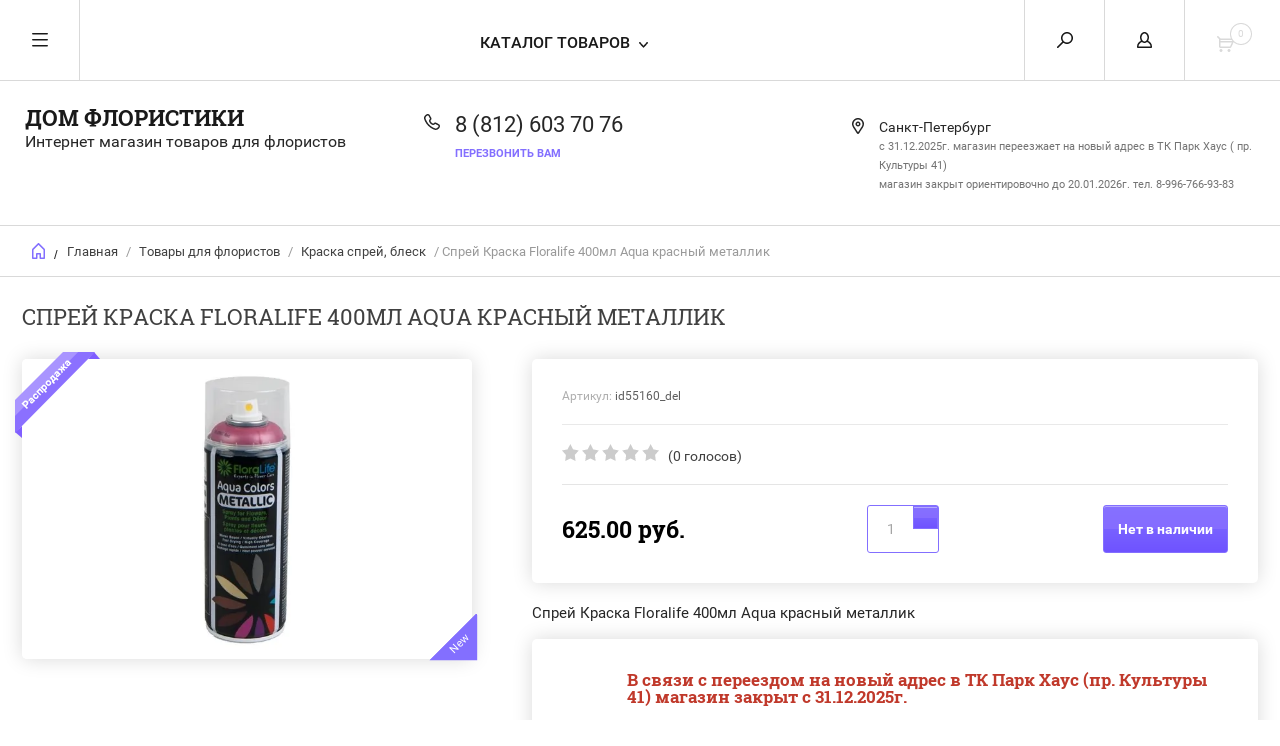

--- FILE ---
content_type: text/html; charset=utf-8
request_url: https://domfloristiki.ru/sprey-kraska-floralife-400ml-aqua-fioletovyy
body_size: 49237
content:


	        <!doctype html><html lang="ru"><head>	
	<!-- Google Tag Manager -->
<script>(function(w,d,s,l,i){w[l]=w[l]||[];w[l].push({'gtm.start':
new Date().getTime(),event:'gtm.js'});var f=d.getElementsByTagName(s)[0],
j=d.createElement(s),dl=l!='dataLayer'?'&l='+l:'';j.async=true;j.src=
'https://www.googletagmanager.com/gtm.js?id='+i+dl;f.parentNode.insertBefore(j,f);
})(window,document,'script','dataLayer','GTM-5JWVG2W');</script>
<!-- End Google Tag Manager -->
<meta charset="utf-8"><meta name="yandex-verification" content="0c91dbfbdd3fdd74" /><meta name="yandex-verification" content="24141800b2c0554f" /><meta name="google-site-verification" content="JAorCsObcRwaWmTwcQgYuPR-k15Op6VOM3j2dadxopY" /><meta name="robots" content="all"/><title>Спрей Краска Floralife 400мл Aqua красный металлик купить в Санкт-Петербурге - Цена</title><meta name="description" content="Спрей Краска Floralife 400мл Aqua красный металлик купить в СПб недорого. Узнать стоимость и заказать в интернет-магазине &quot;Дом флористики&quot; с доставкой."><meta name="keywords" content="Спрей Краска Floralife 400мл Aqua красный металлик"><meta name="SKYPE_TOOLBAR" content="SKYPE_TOOLBAR_PARSER_COMPATIBLE"><meta name="viewport" content="width=device-width, initial-scale=1.0, maximum-scale=1.0, user-scalable=no"><meta name="format-detection" content="telephone=no"><meta http-equiv="x-rim-auto-match" content="none"> <link rel="stylesheet" href="/t/v6799/images/css/styles_dop.scss.css"><script src="/g/libs/jquery/1.10.2/jquery.min.js"></script>	<link rel="stylesheet" href="/g/css/styles_articles_tpl.css">
<meta name="yandex-verification" content="e402dbe8ba947106" />
<meta name="yandex-verification" content="ef451f1b908777e7" />

            <!-- 46b9544ffa2e5e73c3c971fe2ede35a5 -->
            <script src='/shared/s3/js/lang/ru.js'></script>
            <script src='/shared/s3/js/common.min.js'></script>
        <link rel='stylesheet' type='text/css' href='/shared/s3/css/calendar.css' /><link rel='stylesheet' type='text/css' href='/shared/highslide-4.1.13/highslide.min.css'/>
<script type='text/javascript' src='/shared/highslide-4.1.13/highslide-full.packed.js'></script>
<script type='text/javascript'>
hs.graphicsDir = '/shared/highslide-4.1.13/graphics/';
hs.outlineType = null;
hs.showCredits = false;
hs.lang={cssDirection:'ltr',loadingText:'Загрузка...',loadingTitle:'Кликните чтобы отменить',focusTitle:'Нажмите чтобы перенести вперёд',fullExpandTitle:'Увеличить',fullExpandText:'Полноэкранный',previousText:'Предыдущий',previousTitle:'Назад (стрелка влево)',nextText:'Далее',nextTitle:'Далее (стрелка вправо)',moveTitle:'Передвинуть',moveText:'Передвинуть',closeText:'Закрыть',closeTitle:'Закрыть (Esc)',resizeTitle:'Восстановить размер',playText:'Слайд-шоу',playTitle:'Слайд-шоу (пробел)',pauseText:'Пауза',pauseTitle:'Приостановить слайд-шоу (пробел)',number:'Изображение %1/%2',restoreTitle:'Нажмите чтобы посмотреть картинку, используйте мышь для перетаскивания. Используйте клавиши вперёд и назад'};</script>
<link rel="icon" href="/favicon.ico" type="image/vnd.microsoft.icon">

<link rel='stylesheet' type='text/css' href='/t/images/__csspatch/2/patch.css'/>

<!--s3_require-->
<link rel="stylesheet" href="/g/basestyle/1.0.1/user/user.css" type="text/css"/>
<link rel="stylesheet" href="/g/basestyle/1.0.1/user/user.blue.css" type="text/css"/>
<script type="text/javascript" src="/g/basestyle/1.0.1/user/user.js" async></script>
<!--/s3_require-->

<!--s3_goal-->
<script src="/g/s3/goal/1.0.0/s3.goal.js"></script>
<script>new s3.Goal({map:[], goals: [], ecommerce:[{"ecommerce":{"detail":{"products":[{"id":"718886415","name":"Спрей Краска Floralife 400мл Aqua красный металлик","price":625,"brand":null,"category":"Товары для флористов/Краска спрей, блеск"}]}}}]});</script>
<!--/s3_goal-->




	<link rel="stylesheet" type="text/css" href="/g/shop2v2/default/css/theme.less.css"><script type="text/javascript" src="/g/printme.js"></script>
<script type="text/javascript" src="/g/shop2v2/default/js/tpl.js"></script>
<script type="text/javascript" src="/g/shop2v2/default/js/baron.min.js"></script>
<script type="text/javascript" src="/g/shop2v2/default/js/shop2.2.js"></script>
<script type="text/javascript">shop2.init({"productRefs": [],"apiHash": {"getPromoProducts":"569d2b60f42dbc68d9a1f382eba08683","getSearchMatches":"e27f68a42475fb430225c232c2cc2a73","getFolderCustomFields":"260209a41e047b754003ef63183f2f21","getProductListItem":"b93e5b4ad8289179664ca7c4107c6d55","cartAddItem":"dfce4ad45ebdfc532bcbaabb6cabc93f","cartRemoveItem":"ce7bb47559074c171a3c5c79965a03c1","cartUpdate":"eb423a353f9a66ba900fc1af968b577e","cartRemoveCoupon":"6ba200a847e3b7541f691e28d7faecc8","cartAddCoupon":"3210a7f0911d352dd844d2675065d590","deliveryCalc":"93a574aeb1a64da94c690f280b27721d","printOrder":"a759d0e9ff56f5f738998313255cd815","cancelOrder":"a6c9f62ef7184c570934a85459402c30","cancelOrderNotify":"ca7c11397cc22f0cc1f39136a18a1b9a","repeatOrder":"b266e60915441dc883a024272a8782e4","paymentMethods":"5040c86bdd6cb77668e8992dd5027b4f","compare":"c067ee5a053ec6b9469a7203a253abc0"},"verId": 1526369,"mode": "product","step": "","uri": "/internet-magazin","IMAGES_DIR": "/d/","cf_margin_price_enabled": 0,"my": {"list_picture_enlarge":true,"params":"\u0425\u0430\u0440\u0430\u043a\u0442\u0435\u0440\u0438\u0441\u0442\u0438\u043a\u0438","accessory":"\u0410\u043a\u0441\u0441\u0435\u0441\u0441\u0443\u0430\u0440\u044b","kit":"\u041d\u0430\u0431\u043e\u0440","recommend":"\u0420\u0435\u043a\u043e\u043c\u0435\u043d\u0434\u0443\u0435\u043c\u044b\u0435","similar":"\u041f\u043e\u0445\u043e\u0436\u0438\u0435","modification":"\u041c\u043e\u0434\u0438\u0444\u0438\u043a\u0430\u0446\u0438\u0438","search_articl_text_hide":true,"special_alias":"\u0420\u0430\u0441\u043f\u0440\u043e\u0434\u0430\u0436\u0430","new_alias":"New","buy_alias":"\u0412 \u041a\u043e\u0440\u0437\u0438\u043d\u0443","show_rating_sort":true,"small_images_width":150,"collection_image_width":350,"collection_image_height":350,"cart_image_width":220,"cart_image_height":220,"s3_img_method":"r","hide_share":true}});</script>
<style type="text/css">.product-item-thumb {width: 280px;}.product-item-thumb .product-image, .product-item-simple .product-image {height: 280px;width: 280px;}.product-item-thumb .product-amount .amount-title {width: 184px;}.product-item-thumb .product-price {width: 230px;}.shop2-product .product-side-l {width: 450px;}.shop2-product .product-image {height: 450px;width: 450px;}.shop2-product .product-thumbnails li {width: 140px;height: 140px;}</style><link rel="stylesheet" href="/t/v6799/images/theme0/theme.scss.css"><!--[if lt IE 10]><script src="/g/libs/ie9-svg-gradient/0.0.1/ie9-svg-gradient.min.js"></script><script src="/g/libs/jquery-placeholder/2.0.7/jquery.placeholder.min.js"></script><script src="/g/libs/jquery-textshadow/0.0.1/jquery.textshadow.min.js"></script><script src="/g/s3/misc/ie/0.0.1/ie.js"></script><![endif]--><!--[if lt IE 9]><script src="/g/libs/html5shiv/html5.js"></script><![endif]--><link rel="stylesheet" href="/t/v6799/images/bdr_style.scss.css"><link rel="stylesheet" href="/t/v6799/images/site.addons.css">
	<script>
		function setEqualHeight(columns)
			{
			var tallestcolumn = 0;
			columns.each(
			function()
			{
			currentHeight = $(this).height();
			if(currentHeight > tallestcolumn)
			{
			tallestcolumn = currentHeight;
			}
			}
			);
			columns.height(tallestcolumn);
			}
			$(document).ready(function() {
			setEqualHeight($(".shop2-kind-item .kind-image img"));
			});
	</script> 

<script>
	$(document).ready(function() {
	
	if ($(window).width() > 1024) {
	
		var h = $('h1').height(),
			mr = $('.shop2-product .product-side-r'),
			ml = $('.shop2-product .product-side-l');
		
		mr.css("margin-top", -h-42);
		
		if(h<=30) {
			ml.css("margin-top", h+56);
		} else {
			ml.css("margin-top", h+50);
		}
	
	};
		
	});
</script>
<script src="/t/v6799/images/js/grids.min.js" charset="utf-8"></script>
<script>
  $(function($) {
    $('.shop2-main-blocks-wrapper .product-item-thumb .product-top .product-name').responsiveEqualHeightGrid();
  });
</script>
<link rel="stylesheet" href="/t/v6799/images/site.addons.scss.css"></head><body>	
	<!-- Google Tag Manager (noscript) -->
<noscript><iframe src="https://www.googletagmanager.com/ns.html?id=GTM-5JWVG2W"
height="0" width="0" style="display:none;visibility:hidden"></iframe></noscript>
<!-- End Google Tag Manager (noscript) -->
<!-- BEGIN JIVOSITE CODE  -->
<script type='text/javascript'>
(function(){ var widget_id = '0kRTgFZpjs';var d=document;var w=window;function l(){
var s = document.createElement('script'); s.type = 'text/javascript'; s.async = true; s.src = '//code.jivosite.com/script/widget/'+widget_id; var ss = document.getElementsByTagName('script')[0]; ss.parentNode.insertBefore(s, ss);}if(d.readyState=='complete'){l();}else{if(w.attachEvent){w.attachEvent('onload',l);}else{w.addEventListener('load',l,false);}}})();</script>
<!--  END JIVOSITE CODE --><div class="overlay"></div><nav class="menu-top-wrapper"><div class="close-menu"></div><ul class="menu-top"><li class="opened active"><a href="/" >Главная</a></li><li><a href="/dostavka-i-oplata" >Доставка</a></li><li><a href="/kontakty" >Контакты</a></li><li><a href="/novosti" >Новости</a></li><li><a href="/otzyvy" >Отзывы</a></li><li><a href="/vopros-otvet" >Вопрос-ответ</a></li><li><a href="/obratnaya-svyaz" >Обратная связь</a></li><li><a href="/usloviya-vozvrata" >Условия возврата</a></li><li><a href="/user" >Регистрация</a></li></ul></nav><div class="cart-wr-in"><div class="block-body"><div class="cart-icon"></div><div class="close-cart"></div><div class="shop-cart-opened"></div></div></div><div class="shop2-block login-form ">
	<div class="block-body">
		<div class="close-login"></div>
				<form method="post" action="/users">
			<input type="hidden" name="mode" value="login" />
			<div class="row">
				<label class="field text"><input type="text" name="login" id="login" tabindex="1" value="" placeholder="Логин или e-mail"/></label>
			</div>
			<div class="row">
				<label class="field password"><input type="password" name="password" id="password" tabindex="2" value="" placeholder="Пароль"/></label>
			</div>
			<a class="frg_pass" href="/users/forgot_password">Забыли пароль?</a>
			<button type="submit" class="signin-btn" tabindex="3">Войти</button>
		<div class="clear-container"></div>			
		<re-captcha data-captcha="recaptcha"
     data-name="captcha"
     data-sitekey="6LcNwrMcAAAAAOCVMf8ZlES6oZipbnEgI-K9C8ld"
     data-lang="ru"
     data-rsize="invisible"
     data-type="image"
     data-theme="light"></re-captcha></form>

		
		<a class="registration" href="/users/register" class="register">Регистрация</a>
		
		
	</div>
</div><div class="search-form-wrap"><div class="search-close"></div><script>
	var shop2SmartSearchSettings = {
		shop2_currency: 'руб.'
	}
</script>


<div id="search-app" class="hide_search_popup" v-on-clickaway="resetData">

	<form action="/internet-magazin/search" enctype="multipart/form-data" id="smart-search-block" class="search-block__form search-form">
		<input type="hidden" name="gr_smart_search" value="1">
		<input autocomplete="off" placeholder="Введите ключевое слово" v-model="search_query" v-on:keyup="searchStart" type="text" name="search_text" class="search-block__input search-text" id="shop2-name">
		<button class="search-block__btn search-button"></button>
	<re-captcha data-captcha="recaptcha"
     data-name="captcha"
     data-sitekey="6LcNwrMcAAAAAOCVMf8ZlES6oZipbnEgI-K9C8ld"
     data-lang="ru"
     data-rsize="invisible"
     data-type="image"
     data-theme="light"></re-captcha></form>
	<div id="search-result" class="custom-scroll scroll-width-thin scroll" v-if="(foundsProduct + foundsFolders + foundsVendors) > 0" v-cloak>
		<div class="search-result-top">
			<div class="search-result-left" v-if="foundsProduct > 0">
				<div class="result-products">
					<div class="products-search-title">Товары <span>{{foundsProduct}}</span></div>
					<div class="product-items">
						<div class="product-item" v-for='product in products'>
							<div class="product-image" v-if="product.image_url">
								<a v-bind:href="'/'+product.alias">
									<img v-bind:src="product.image_url" v-bind:alt="product.name" v-bind:title="product.name">
								</a>
							</div>
							
							<div class="product-image no-image" v-else>
								<a v-bind:href="'/'+product.alias"></a>
							</div>
							
							<div class="product-text">
								<div class="product-name"><a v-bind:href="'/'+product.alias">{{product.name}}</a></div>
								<div class="product-text-price">
									<div class="price-old" v-if="product.price_old > 0"><strong>{{product.price_old}}</strong> <span>{{shop2SmartSearchSettings.shop2_currency}}</span></div>
									<div class="price"><strong>{{product.price}}</strong> <span>{{shop2SmartSearchSettings.shop2_currency}}</span></div>
								</div>
							</div>
						</div>
					</div>
				</div>
			</div>
			<div class="search-result-right" v-if="foundsFolders > 0 || foundsVendors > 0">
				<div class="result-folders" v-if="foundsFolders > 0">
					<div class="folders-search-title">Категории <span>{{foundsFolders}}</span></div>
					<div class="folder-items">
						<div class="folder-item" v-for="folder in foldersSearch">
							<a v-bind:href="'/'+folder.alias" class="found-folder"><span>{{folder.folder_name}}</span></a>
						</div>
					</div>
				</div>
				<div class="result-vendors" v-if="foundsVendors > 0">	
					<div class="vendors-search-title">Производители <span>{{foundsVendors}}</span></div>
					<div class="vendor-items">
						<div class="vendor-item" v-for="vendor in vendorsSearch">
							<a v-bind:href="vendor.alias" class="found-vendor"><span>{{vendor.name}}</span></a>
						</div>
					</div>
				</div>
			</div>
		</div>
		<div class="search-result-bottom">
			<span class="search-result-btn"><span>Все результаты</span></span>
		</div>
	</div>
</div>



<script> 
var shop2SmartSearch = {
		folders: [{"folder_id":"429795241","folder_name":"","tree_id":"139606241","_left":"1","_right":"1074","_level":"0","hidden":"0","items":"0","alias":"internet-magazin\/folder\/429795241","page_url":"\/internet-magazin","exporter:share\/yandex_market":1},{"folder_id":"481348215","folder_name":"\u041d\u043e\u0432\u044b\u0439 \u0413\u043e\u0434","tree_id":"139606241","_left":"18","_right":"59","_level":"1","hidden":"0","items":"0","alias":"novyj-god-2019","page_url":"\/internet-magazin","exporter:share\/google_merchant":false,"exporter:share\/yandex_market":1,"exporter:share\/yandex_market_dbs":false,"exporter:share\/yandex_turbo":false,"image":{"image_id":"1531766815","filename":"1417426748_background-novyy-god-wide-creen-polnoekrannye.jpg","ver_id":1526369,"image_width":"1280","image_height":"800","ext":"jpg"},"gal_images":[{"image_id":2360318015,"filename":"paket.jpg","name":"\u043f\u0430\u043a\u0435\u0442","ver_id":1526369},{"image_id":2360317815,"filename":"korobki.jpg","name":"\u043a\u043e\u0440\u043e\u0431\u043a\u0438","ver_id":1526369},{"image_id":2360317615,"filename":"korobki_na_ng.jpg","name":"\u043a\u043e\u0440\u043e\u0431\u043a\u0438 \u043d\u0430 \u043d\u0433","ver_id":1526369},{"image_id":2360317015,"filename":"sunduchok-siniy0.jpg","name":"sunduchok-siniy0","ver_id":1526369},{"image_id":2360317215,"filename":"venok.jpg","name":"\u0432\u0435\u043d\u043e\u043a","ver_id":1526369},{"image_id":2360317415,"filename":"vetka_elki_s_shishkami.jpg","name":"\u0432\u0435\u0442\u043a\u0430 \u0435\u043b\u043a\u0438 \u0441 \u0448\u0438\u0448\u043a\u0430\u043c\u0438","ver_id":1526369},{"image_id":2360318215,"filename":"snegovik.png","name":"\u0421\u043d\u0435\u0433\u043e\u0432\u0438\u043a","ver_id":1526369}],"exporter:folders:share\/yandex_market":"0","exporter:folders:share\/yandex_market_dbs":"0"},{"folder_id":"221155504","folder_name":"\u041d\u043e\u0432\u043e\u0433\u043e\u0434\u043d\u044f\u044f \u0443\u043f\u0430\u043a\u043e\u0432\u043e\u0447\u043d\u0430\u044f \u043a\u0440\u0430\u0444\u0442 \u0431\u0443\u043c\u0430\u0433\u0430","tree_id":"139606241","_left":"19","_right":"20","_level":"2","hidden":"0","items":"0","serialize":[],"alias":"novogodnyaya-upakovochnaya-kraft-bumaga","page_url":"\/internet-magazin"},{"folder_id":"221155704","folder_name":"\u0414\u0435\u043a\u043e\u0440 \u043d\u043e\u0432\u043e\u0433\u043e\u0434\u043d\u0438\u0439","tree_id":"139606241","_left":"21","_right":"22","_level":"2","hidden":"0","items":"0","alias":"dekor-novogodnij","page_url":"\/internet-magazin","exporter:share\/google_merchant":false,"exporter:share\/yandex_market":false,"exporter:share\/yandex_market_dbs":false,"exporter:share\/yandex_turbo":false,"image":null,"gal_images":null,"exporter:folders:share\/yandex_market":0,"exporter:folders:share\/yandex_market_dbs":0},{"folder_id":"221155904","folder_name":"\u041b\u0435\u043d\u0442\u0430 \u043d\u043e\u0432\u043e\u0433\u043e\u0434\u043d\u044f\u044f","tree_id":"139606241","_left":"23","_right":"24","_level":"2","hidden":"0","items":"0","alias":"lenta-atrlasnaya-novogodnyaya","page_url":"\/internet-magazin","exporter:share\/google_merchant":false,"exporter:share\/yandex_market":false,"exporter:share\/yandex_market_dbs":false,"exporter:share\/yandex_turbo":false,"image":null,"gal_images":null,"exporter:folders:share\/yandex_market":0,"exporter:folders:share\/yandex_market_dbs":0},{"folder_id":"221156104","folder_name":"\u041d\u043e\u0432\u043e\u0433\u043e\u0434\u043d\u0438\u0435 \u0438\u0441\u043a\u0443\u0441\u0441\u0442\u0432\u0435\u043d\u043d\u0430\u044f \u0437\u0435\u043b\u0435\u043d\u044c, \u0446\u0432\u0435\u0442\u044b, \u0431\u0443\u0442\u043e\u043d\u044c\u0435\u0440\u043a\u0438","tree_id":"139606241","_left":"25","_right":"26","_level":"2","hidden":"0","items":"0","alias":"novogodnie-iskusstvennye-cvety","page_url":"\/internet-magazin","exporter:share\/google_merchant":false,"exporter:share\/yandex_market":false,"exporter:share\/yandex_market_dbs":false,"exporter:share\/yandex_turbo":false,"image":null,"gal_images":null,"exporter:folders:share\/yandex_market":"0","exporter:folders:share\/yandex_market_dbs":"0"},{"folder_id":"221156304","folder_name":"\u041f\u043e\u0434\u0432\u0435\u0441\u043a\u0438 \u043d\u043e\u0432\u043e\u0433\u043e\u0434\u043d\u0438\u0435, \u0438\u0433\u0440\u0443\u0448\u043a\u0438 \u0435\u043b\u043e\u0447\u043d\u044b\u0435","tree_id":"139606241","_left":"27","_right":"28","_level":"2","hidden":"0","items":"0","alias":"podveski-novogodnie","page_url":"\/internet-magazin","exporter:share\/google_merchant":false,"exporter:share\/yandex_market":false,"exporter:share\/yandex_market_dbs":false,"exporter:share\/yandex_turbo":false,"image":null,"gal_images":null,"exporter:folders:share\/yandex_market":"","exporter:folders:share\/yandex_market_dbs":""},{"folder_id":"221156504","folder_name":"\u041a\u043e\u0440\u043e\u0431\u043a\u0438 \u043f\u043e\u0434\u0430\u0440\u043e\u0447\u043d\u044b\u0435 \u043d\u043e\u0432\u043e\u0433\u043e\u0434\u043d\u0438\u0435","tree_id":"139606241","_left":"29","_right":"30","_level":"2","hidden":"0","items":"0","alias":"korobki-podarochnye-novogodnie","page_url":"\/internet-magazin","exporter:share\/google_merchant":false,"exporter:share\/yandex_market":false,"exporter:share\/yandex_market_dbs":false,"exporter:share\/yandex_turbo":false,"image":null,"gal_images":null,"exporter:folders:share\/yandex_market":0,"exporter:folders:share\/yandex_market_dbs":0},{"folder_id":"221156704","folder_name":"\u041f\u043b\u0451\u043d\u043a\u0430 \u0444\u043b\u043e\u0440\u0438\u0441\u0442\u0438\u0447\u0435\u0441\u043a\u0430\u044f \u043d\u043e\u0432\u043e\u0433\u043e\u0434\u043d\u044f\u044f","tree_id":"139606241","_left":"31","_right":"32","_level":"2","hidden":"0","items":"0","serialize":[],"alias":"plenka-floristicheskaya-novogodnyaya","page_url":"\/internet-magazin"},{"folder_id":"221156904","folder_name":"\u042f\u0449\u0438\u043a\u0438 \u0434\u0435\u0440\u0435\u0432\u044f\u043d\u043d\u044b\u0435 \u043d\u043e\u0432\u043e\u0433\u043e\u0434\u043d\u0438\u0435","tree_id":"139606241","_left":"33","_right":"34","_level":"2","hidden":"0","items":"0","serialize":[],"alias":"yashchiki-derevyannye-novogodnie","page_url":"\/internet-magazin"},{"folder_id":"221157104","folder_name":"\u041c\u0435\u0448\u043a\u0438 \u043f\u043e\u0434\u0430\u0440\u043e\u0447\u043d\u044b\u0435 \u043d\u043e\u0432\u043e\u0433\u0434\u043d\u0438\u0435","tree_id":"139606241","_left":"35","_right":"36","_level":"2","hidden":"0","items":"0","serialize":[],"alias":"meshki-podarochnye-novogdnie","page_url":"\/internet-magazin"},{"folder_id":"221157304","folder_name":"\u041a\u0430\u0448\u043f\u043e \u043d\u043e\u0432\u043e\u0433\u043e\u0434\u043d\u0435\u0435","tree_id":"139606241","_left":"37","_right":"38","_level":"2","hidden":"0","items":"0","serialize":[],"alias":"kashpo-novogodnee","page_url":"\/internet-magazin"},{"folder_id":"344649415","folder_name":"\u0423\u043f\u0430\u043a\u043e\u0432\u043e\u0447\u043d\u044b\u0435 \u043c\u0430\u0442\u0435\u0440\u0438\u0430\u043b\u044b","tree_id":"139606241","_left":"60","_right":"105","_level":"1","hidden":"0","items":"0","alias":"upakovka-dlya-tsvetov-i-buketov","page_url":"\/internet-magazin","exporter:share\/google_merchant":false,"exporter:share\/yandex_market":1,"exporter:share\/yandex_market_dbs":false,"exporter:share\/yandex_turbo":false,"image":{"image_id":"2098840615","filename":"20-diy.jpg","ver_id":1526369,"image_width":"600","image_height":"602","ext":"jpg"},"gal_images":[{"image_id":2100306215,"filename":"lenty.jpg","name":"\u041b\u0435\u043d\u0442\u044b","ver_id":1526369},{"image_id":2100305215,"filename":"kraft.jpg","name":"\u041a\u0440\u0430\u0444\u0442","ver_id":1526369},{"image_id":2098840615,"filename":"20-diy.jpg","name":"20-DIY","ver_id":1526369},{"image_id":2098842215,"filename":"44905814ng1nl9tbbx900x1000.jpg","name":"44905814.ng1nl9tbbx.900x1000","ver_id":1526369},{"image_id":2098842615,"filename":"3940255737_15967063.jpg","name":"3940255737_15967063","ver_id":1526369},{"image_id":2098841815,"filename":"2018-20-ping.jpg","name":"2018-20-ping","ver_id":1526369}],"exporter:folders:share\/yandex_market":"0","exporter:folders:share\/yandex_market_dbs":""},{"folder_id":"327962815","folder_name":"\u0422\u0440\u0430\u043d\u0441\u043f\u043e\u0440\u0442\u0438\u0440\u043e\u0432\u043e\u0447\u043d\u044b\u0435 \u043a\u043e\u0440\u043e\u0431\u043a\u0438","tree_id":"139606241","_left":"63","_right":"64","_level":"2","hidden":"0","items":"0","alias":"korobki-dlya-tsvetov-i-podarkov-upakovka-dlya-buketov-i-kompozitsiy-upakovka-dlya-buketov-i-kompozitsiy-premium-10sht-w255-kh-w147-kh-h125sm","page_url":"\/internet-magazin","exporter:share\/google_merchant":false,"exporter:share\/yandex_market":1,"exporter:share\/yandex_market_dbs":false,"exporter:share\/yandex_turbo":false,"image":null,"gal_images":null,"exporter:folders:share\/yandex_market":"0","exporter:folders:share\/yandex_market_dbs":""},{"folder_id":"429797041","folder_name":"\u041e\u0440\u0433\u0430\u043d\u0437\u0430 \u0432 \u0440\u0443\u043b\u043e\u043d\u0435","tree_id":"139606241","_left":"65","_right":"66","_level":"2","hidden":"0","items":"0","alias":"organza","page_url":"\/internet-magazin","exporter:share\/google_merchant":false,"exporter:share\/yandex_market":1,"exporter:share\/yandex_market_dbs":false,"exporter:share\/yandex_turbo":false,"image":{"image_id":"301662215","filename":"organza.jpg","ver_id":1526369,"image_width":"354","image_height":"348","ext":"jpg"},"gal_images":null,"exporter:folders:share\/yandex_market":"0","exporter:folders:share\/yandex_market_dbs":""},{"folder_id":"31325215","folder_name":"\u0421\u0435\u0442\u043a\u0430 \u0443\u043f\u0430\u043a\u043e\u0432\u043e\u0447\u043d\u0430\u044f","tree_id":"139606241","_left":"67","_right":"86","_level":"2","hidden":"0","items":"0","alias":"setka-upakovochnaya","page_url":"\/internet-magazin","image":{"image_id":"301662415","filename":"setka.jpg","ver_id":1526369,"image_width":"354","image_height":"348","ext":"jpg"},"exporter:share\/yandex_market":true,"exporter:folders:share\/yandex_market":"0"},{"folder_id":"565482909","folder_name":"\u0421\u0435\u0442\u043a\u0430 \u0410\u0441\u0441\u043e\u0440\u0442\u0438","tree_id":"139606241","_left":"68","_right":"69","_level":"3","hidden":"0","items":"0","alias":"setka-assorti","page_url":"\/internet-magazin","exporter:share\/google_merchant":1,"exporter:share\/yandex_market":1,"exporter:share\/yandex_market_dbs":1,"exporter:share\/yandex_turbo":1,"image":null,"gal_images":null,"exporter:folders:share\/yandex_market":0},{"folder_id":"269990815","folder_name":"\u0421\u0435\u0442\u043a\u0430 \u0421\u0438\u0437\u0430\u043b\u044c","tree_id":"139606241","_left":"70","_right":"71","_level":"3","hidden":"0","items":"0","alias":"setka-sizal","page_url":"\/internet-magazin","exporter:share\/google_merchant":false,"exporter:share\/yandex_market":1,"exporter:share\/yandex_market_dbs":false,"exporter:share\/yandex_turbo":false,"image":null,"gal_images":[{"image_id":2120841815,"filename":"sizvl3.jpg","name":"\u0441\u0438\u0437\u0432\u043b\u044c3","ver_id":1526369},{"image_id":2120841615,"filename":"sizal8.jpg","name":"\u0441\u0438\u0437\u0430\u043b\u044c8","ver_id":1526369},{"image_id":2120841215,"filename":"sizal7.jpg","name":"\u0441\u0438\u0437\u0430\u043b\u044c7","ver_id":1526369},{"image_id":2120841015,"filename":"sizal6.jpg","name":"\u0441\u0438\u0437\u0430\u043b\u044c6","ver_id":1526369},{"image_id":2120840615,"filename":"sizal4.jpg","name":"\u0441\u0438\u0437\u0430\u043b\u044c4","ver_id":1526369},{"image_id":2120840215,"filename":"sizal1.jpg","name":"\u0441\u0438\u0437\u0430\u043b\u044c1","ver_id":1526369},{"image_id":2120840415,"filename":"sizal2.jpg","name":"\u0441\u0438\u0437\u0430\u043b\u044c2","ver_id":1526369}],"exporter:folders:share\/yandex_market":"0","exporter:folders:share\/yandex_market_dbs":""},{"folder_id":"31440215","folder_name":"\u0421\u0435\u0442\u043a\u0430 \u0410\u043a\u0446\u0435\u043d\u0442","tree_id":"139606241","_left":"72","_right":"73","_level":"3","hidden":"0","items":"0","alias":"aktsent-s-zolotom","page_url":"\/internet-magazin","exporter:share\/google_merchant":false,"exporter:share\/yandex_market":1,"exporter:share\/yandex_market_dbs":false,"exporter:share\/yandex_turbo":false,"image":null,"gal_images":[{"image_id":2120868615,"filename":"aktsentr3.jpg","name":"\u0430\u043a\u0446\u0435\u043d\u0442\u04403","ver_id":1526369},{"image_id":2120868415,"filename":"aktsent7.jpg","name":"\u0430\u043a\u0446\u0435\u043d\u04427","ver_id":1526369},{"image_id":2120868015,"filename":"aktsent6.jpg","name":"\u0430\u043a\u0446\u0435\u043d\u04426","ver_id":1526369},{"image_id":2120867615,"filename":"aktsent5.jpg","name":"\u0430\u043a\u0446\u0435\u043d\u04425","ver_id":1526369},{"image_id":2120867415,"filename":"aktsent4.jpg","name":"\u0430\u043a\u0446\u0435\u043d\u04424","ver_id":1526369},{"image_id":2120866815,"filename":"aktsent1.jpg","name":"\u0430\u043a\u0446\u0435\u043d\u04421","ver_id":1526369},{"image_id":2120867015,"filename":"aktsent2.jpg","name":"\u0430\u043a\u0446\u0435\u043d\u04422","ver_id":1526369}],"exporter:folders:share\/yandex_market":"0","exporter:folders:share\/yandex_market_dbs":""},{"folder_id":"167519501","folder_name":"\u0421\u0435\u0442\u043a\u0430 \u0412\u043e\u043b\u043d\u0430","tree_id":"139606241","_left":"74","_right":"75","_level":"3","hidden":"0","items":"0","alias":"setka-volna","page_url":"\/internet-magazin","exporter:share\/google_merchant":false,"exporter:share\/yandex_market":1,"exporter:share\/yandex_market_dbs":false,"exporter:share\/yandex_turbo":false,"image":null,"gal_images":null,"exporter:folders:share\/yandex_market":"0","exporter:folders:share\/yandex_market_dbs":""},{"folder_id":"565489509","folder_name":"\u0421\u0435\u0442\u043a\u0430 \u041a\u0440\u043e\u0448\u0435\u0442","tree_id":"139606241","_left":"76","_right":"77","_level":"3","hidden":"0","items":"0","alias":"setka-kroshet","page_url":"\/internet-magazin","exporter:share\/google_merchant":1,"exporter:share\/yandex_market":1,"exporter:share\/yandex_market_dbs":1,"exporter:share\/yandex_turbo":1,"image":null,"gal_images":null,"exporter:folders:share\/yandex_market":0},{"folder_id":"269902415","folder_name":"\u0421\u0435\u0442\u043a\u0430 \u0430\u0436\u0443\u0440\u043d\u0430\u044f","tree_id":"139606241","_left":"78","_right":"79","_level":"3","hidden":"0","items":"0","alias":"5","page_url":"\/internet-magazin","exporter:share\/google_merchant":false,"exporter:share\/yandex_market":1,"exporter:share\/yandex_market_dbs":false,"exporter:share\/yandex_turbo":false,"image":null,"gal_images":null,"exporter:folders:share\/yandex_market":"0","exporter:folders:share\/yandex_market_dbs":""},{"folder_id":"565493309","folder_name":"\u0421\u0435\u0442\u043a\u0430 \u043f\u0440\u043e\u0441\u0442\u0430\u044f","tree_id":"139606241","_left":"80","_right":"81","_level":"3","hidden":"0","items":"0","alias":"setka-prostaya","page_url":"\/internet-magazin","exporter:share\/google_merchant":1,"exporter:share\/yandex_market":1,"exporter:share\/yandex_market_dbs":1,"exporter:share\/yandex_turbo":1,"image":null,"gal_images":null,"exporter:folders:share\/yandex_market":0},{"folder_id":"344768615","folder_name":"\u041b\u0435\u043d \u0438\u0441\u043a\u0443\u0441\u0441\u0442\u0432\u0435\u043d\u043d\u044b\u0439","tree_id":"139606241","_left":"87","_right":"88","_level":"2","hidden":"0","items":"0","alias":"iskustvennyy-dzhut-len","page_url":"\/internet-magazin","exporter:share\/google_merchant":false,"exporter:share\/yandex_market":1,"exporter:share\/yandex_market_dbs":false,"exporter:share\/yandex_turbo":false,"image":null,"gal_images":null,"exporter:folders:share\/yandex_market":"0","exporter:folders:share\/yandex_market_dbs":""},{"folder_id":"429797241","folder_name":"\u0424\u0435\u0442\u0440","tree_id":"139606241","_left":"89","_right":"94","_level":"2","hidden":"0","items":"0","alias":"fetr","page_url":"\/internet-magazin","image":{"image_id":"439819615","filename":"fetr_20m_ot_130r.jpg","ver_id":1526369,"image_width":"354","image_height":"348","ext":"jpg"},"gal_images":[{"image_id":2193406015,"filename":"fetr7.jpg","name":"\u0444\u0435\u0442\u04407","ver_id":1526369},{"image_id":2193405815,"filename":"fetr6.jpg","name":"\u0444\u0435\u0442\u04406","ver_id":1526369},{"image_id":2193405615,"filename":"fetr5.jpg","name":"\u0444\u0435\u0442\u04405","ver_id":1526369},{"image_id":2193405415,"filename":"fetr4.jpg","name":"\u0444\u0435\u0442\u04404","ver_id":1526369},{"image_id":2193405015,"filename":"fetr3.jpg","name":"\u0444\u0435\u0442\u04403","ver_id":1526369},{"image_id":2193404815,"filename":"fetr2.jpg","name":"\u0444\u0435\u0442\u04402","ver_id":1526369},{"image_id":2193404615,"filename":"fetr1.jpg","name":"\u0444\u0435\u0442\u04401","ver_id":1526369}],"exporter:share\/yandex_market":true,"exporter:folders:share\/yandex_market":"0"},{"folder_id":"592872509","folder_name":"\u0424\u0435\u0442\u0440 \u043e\u0431\u044b\u0447\u043d\u044b\u0439","tree_id":"139606241","_left":"90","_right":"91","_level":"3","hidden":"0","items":"0","alias":"fetr-obychnyj","page_url":"\/internet-magazin","exporter:share\/google_merchant":1,"exporter:share\/yandex_market":1,"exporter:share\/yandex_market_dbs":1,"exporter:share\/yandex_turbo":1,"image":null,"gal_images":null,"exporter:folders:share\/yandex_market":0},{"folder_id":"327948015","folder_name":"\u0424\u0435\u0442\u0440 \u043b\u0430\u043c\u0438\u043d\u0438\u0440\u043e\u0432\u0430\u043d\u043d\u044b\u0439 3\u0414","tree_id":"139606241","_left":"92","_right":"93","_level":"3","hidden":"0","items":"0","alias":"upakovochnyye-materialy-fetr-fetr-laminirovannyy-3d","page_url":"\/internet-magazin","image":null,"gal_images":[{"image_id":2193406015,"filename":"fetr7.jpg","name":"\u0444\u0435\u0442\u04407","ver_id":1526369},{"image_id":2193405815,"filename":"fetr6.jpg","name":"\u0444\u0435\u0442\u04406","ver_id":1526369},{"image_id":2193405615,"filename":"fetr5.jpg","name":"\u0444\u0435\u0442\u04405","ver_id":1526369},{"image_id":2193405415,"filename":"fetr4.jpg","name":"\u0444\u0435\u0442\u04404","ver_id":1526369},{"image_id":2193405015,"filename":"fetr3.jpg","name":"\u0444\u0435\u0442\u04403","ver_id":1526369},{"image_id":2193404815,"filename":"fetr2.jpg","name":"\u0444\u0435\u0442\u04402","ver_id":1526369},{"image_id":2193404615,"filename":"fetr1.jpg","name":"\u0444\u0435\u0442\u04401","ver_id":1526369}],"exporter:share\/yandex_market":true,"exporter:folders:share\/yandex_market":"0"},{"folder_id":"48658815","folder_name":"\u0424\u043e\u0430\u043c\u0438\u0440\u0430\u043d","tree_id":"139606241","_left":"95","_right":"96","_level":"2","hidden":"0","items":"0","alias":"foamiran","page_url":"\/internet-magazin","image":{"image_id":"797945615","filename":"foamiran.jpg","ver_id":1526369,"image_width":"800","image_height":"600","ext":"jpg"},"gal_images":[{"image_id":2193526615,"filename":"foamiran7.jpg","name":"\u0424\u043e\u0430\u043c\u0438\u0440\u0430\u043d7","ver_id":1526369},{"image_id":2193526215,"filename":"foamiran6.jpg","name":"\u0424\u043e\u0430\u043c\u0438\u0440\u0430\u043d6","ver_id":1526369},{"image_id":2193526015,"filename":"foamiran5.jpg","name":"\u0424\u043e\u0430\u043c\u0438\u0440\u0430\u043d5","ver_id":1526369},{"image_id":2193525815,"filename":"foamiran4.jpg","name":"\u0424\u043e\u0430\u043c\u0438\u0440\u0430\u043d4","ver_id":1526369},{"image_id":2193525215,"filename":"foamiran_0.jpg","name":"\u0424\u043e\u0430\u043c\u0438\u0440\u0430\u043d","ver_id":1526369},{"image_id":2193525415,"filename":"foamiran2.jpg","name":"\u0424\u043e\u0430\u043c\u0438\u0440\u0430\u043d2","ver_id":1526369},{"image_id":2193525615,"filename":"foamiran3.jpg","name":"\u0424\u043e\u0430\u043c\u0438\u0440\u0430\u043d3","ver_id":1526369}],"exporter:share\/yandex_market":true,"exporter:folders:share\/yandex_market":"0"},{"folder_id":"176416015","folder_name":"\u041f\u043e\u043b\u0438\u0441\u0438\u043b\u043a","tree_id":"139606241","_left":"97","_right":"98","_level":"2","hidden":"0","items":"0","alias":"polisilk","page_url":"\/internet-magazin","image":null,"gal_images":[{"image_id":2193432015,"filename":"polisilk1.jpg","name":"polisilk1","ver_id":1526369},{"image_id":2193432415,"filename":"polisilk2.jpg","name":"\u043f\u043e\u043b\u0438\u0441\u0438\u043b\u043a2","ver_id":1526369},{"image_id":2193432815,"filename":"polisilk3.jpg","name":"\u041f\u043e\u043b\u0438\u0441\u0438\u043b\u043a3","ver_id":1526369},{"image_id":2193433415,"filename":"polisilk6.jpg","name":"\u043f\u043e\u043b\u0438\u0441\u0438\u043b\u043a6","ver_id":1526369},{"image_id":2193433215,"filename":"polisilk5.jpg","name":"\u041f\u043e\u043b\u0438\u0441\u0438\u043b\u043a5","ver_id":1526369},{"image_id":2193433015,"filename":"polisilk4.jpg","name":"\u041f\u043e\u043b\u0438\u0441\u0438\u043b\u043a4","ver_id":1526369},{"image_id":2193433615,"filename":"polisilk7.jpg","name":"\u043f\u043e\u043b\u0438\u0441\u0438\u043b\u043a7","ver_id":1526369}],"exporter:share\/yandex_market":true,"exporter:folders:share\/yandex_market":"0"},{"folder_id":"429796441","folder_name":"\u0411\u0443\u043c\u0430\u0433\u0430 \u0443\u043f\u0430\u043a\u043e\u0432\u043e\u0447\u043d\u0430\u044f","tree_id":"139606241","_left":"106","_right":"161","_level":"1","hidden":"0","items":"0","alias":"bumaga-upakovochnaya","page_url":"\/internet-magazin","exporter:share\/google_merchant":false,"exporter:share\/yandex_market":1,"exporter:share\/yandex_market_dbs":false,"exporter:share\/yandex_turbo":false,"image":{"image_id":"301148215","filename":"700.jpg","ver_id":1526369,"image_width":"354","image_height":"348","ext":"jpg"},"gal_images":null,"exporter:folders:share\/yandex_market":"0","exporter:folders:share\/yandex_market_dbs":""},{"folder_id":"31772215","folder_name":"\u041a\u0440\u0430\u0444\u0442 \u0431\u0443\u043c\u0430\u0433\u0430","tree_id":"139606241","_left":"107","_right":"132","_level":"2","hidden":"0","items":"0","alias":"kraft-bumaga","page_url":"\/internet-magazin","image":{"image_id":"2100305215","filename":"kraft.jpg","ver_id":1526369,"image_width":"800","image_height":"800","ext":"jpg"},"exporter:share\/yandex_market":true,"exporter:folders:share\/yandex_market":"0"},{"folder_id":"50588815","folder_name":"\u041a\u0440\u0430\u0444\u0442 \u043e\u0434\u043d\u043e\u0442\u043e\u043d\u043d\u044b\u0439 \u0434\u0432\u0443\u0445\u0441\u0442\u043e\u0440\u043e\u043d\u043d\u0438\u0439","tree_id":"139606241","_left":"110","_right":"111","_level":"3","hidden":"0","items":"0","alias":"kraft-odnotonnyy-dvukhstoronniy","page_url":"\/internet-magazin","image":null,"exporter:share\/yandex_market":true,"exporter:folders:share\/yandex_market":"0"},{"folder_id":"176409615","folder_name":"\u0411\u0443\u043c\u0430\u0433\u0430 \u043a\u0440\u0430\u0444\u0442 40\u0433\u0440 \u043f\u043b\u043e\u0442\u043d\u043e\u0441\u0442\u044c","tree_id":"139606241","_left":"114","_right":"115","_level":"3","hidden":"0","items":"0","alias":"bumaga-kraft-40gr-plotnost","page_url":"\/internet-magazin","image":null,"exporter:share\/yandex_market":true,"exporter:folders:share\/yandex_market":"0"},{"folder_id":"362532815","folder_name":"\u0411\u0443\u043c\u0430\u0433\u0430 \u043a\u0440\u0430\u0444\u0442 \u0431\u0435\u043b\u0430\u044f","tree_id":"139606241","_left":"124","_right":"129","_level":"3","hidden":"0","items":"0","alias":"upakovochnyye-materialy-bumaga-upakovochnaya-bumaga-kraft-bumaga-kraft-belaya-ideal-50g-m2-70sm-x-10m-vlagoprochnaya","page_url":"\/internet-magazin","image":null,"exporter:share\/yandex_market":true,"exporter:folders:share\/yandex_market":"0"},{"folder_id":"484630415","folder_name":"\u0411\u0443\u043c\u0430\u0433\u0430 \u043a\u0440\u0430\u0444\u0442 \u0431\u0435\u043b\u044b\u0439 \u0432\u043b\u0430\u0433\u043e\u043f\u0440\u043e\u0447\u043d\u044b\u0439","tree_id":"139606241","_left":"125","_right":"126","_level":"4","hidden":"0","items":"0","alias":"bumaga-kraft-belyj-vlagoprochnyj","page_url":"\/internet-magazin","image":null,"gal_images":null,"folder_yandex":"","exporter:share\/yandex_market":true,"exporter:folders:share\/yandex_market":"0"},{"folder_id":"485208615","folder_name":"\u0411\u0443\u043c\u0430\u0433\u0430 \u0431\u0435\u043b\u0430\u044f \u043a\u0440\u0430\u0444\u0442 50\u0433\u0440","tree_id":"139606241","_left":"127","_right":"128","_level":"4","hidden":"0","items":"0","alias":"bumaga-belaya-kraft-50gr","page_url":"\/internet-magazin","image":null,"gal_images":null,"folder_yandex":"","exporter:share\/yandex_market":true,"exporter:folders:share\/yandex_market":"0"},{"folder_id":"58630415","folder_name":"\u0411\u0443\u043c\u0430\u0433\u0430 \u0442\u0438\u0448\u044c\u044e","tree_id":"139606241","_left":"133","_right":"134","_level":"2","hidden":"0","items":"0","alias":"bumaga-tishyu","page_url":"\/internet-magazin","exporter:share\/google_merchant":false,"exporter:share\/yandex_market":1,"exporter:share\/yandex_market_dbs":false,"exporter:share\/yandex_turbo":false,"image":null,"gal_images":[{"image_id":2194359415,"filename":"tishyu8.jpg","name":"\u0442\u0438\u0448\u044c\u044e8","ver_id":1526369},{"image_id":2194359215,"filename":"tishyu7.jpg","name":"\u0422\u0438\u0448\u044c\u044e7","ver_id":1526369},{"image_id":2194359015,"filename":"tishyu5.jpg","name":"\u0442\u0438\u0448\u044c\u044e5","ver_id":1526369},{"image_id":2194358815,"filename":"tishyu4.jpg","name":"\u0442\u0438\u0448\u044c\u044e4","ver_id":1526369},{"image_id":2194358615,"filename":"tishyu3.jpg","name":"\u0422\u0438\u0448\u044c\u044e3","ver_id":1526369},{"image_id":2194358415,"filename":"tishyu2.jpg","name":"\u0422\u0438\u0448\u044c\u044e2","ver_id":1526369},{"image_id":2194358215,"filename":"tishyu1.jpg","name":"\u0442\u0438\u0448\u044c\u044e1","ver_id":1526369}],"exporter:folders:share\/yandex_market":"0","exporter:folders:share\/yandex_market_dbs":""},{"folder_id":"176409015","folder_name":"\u0411\u0443\u043c\u0430\u0433\u0430 \u0436\u0430\u0442\u0430\u044f","tree_id":"139606241","_left":"137","_right":"138","_level":"2","hidden":"0","items":"0","alias":"bumaga-zhataya","page_url":"\/internet-magazin","exporter:share\/google_merchant":false,"exporter:share\/yandex_market":1,"exporter:share\/yandex_market_dbs":false,"exporter:share\/yandex_turbo":false,"image":null,"gal_images":[{"image_id":2117247615,"filename":"zhataya2.jpg","name":"\u0436\u0430\u0442\u0430\u044f2","ver_id":1526369},{"image_id":2117247415,"filename":"zhataya1.jpg","name":"\u0436\u0430\u0442\u0430\u044f1","ver_id":1526369},{"image_id":2117247815,"filename":"zhataya3.jpg","name":"\u0436\u0430\u0442\u0430\u044f3","ver_id":1526369},{"image_id":2117248215,"filename":"zhataya7.jpg","name":"\u0436\u0430\u0442\u0430\u044f7","ver_id":1526369},{"image_id":2117248615,"filename":"kraft4.jpg","name":"\u043a\u0440\u0430\u0444\u04424","ver_id":1526369},{"image_id":2117248815,"filename":"kraft5.jpg","name":"\u043a\u0440\u0430\u0444\u04425","ver_id":1526369},{"image_id":2117249015,"filename":"kraft6.jpg","name":"\u043a\u0440\u0430\u0444\u04426","ver_id":1526369}],"exporter:folders:share\/yandex_market":"0","exporter:folders:share\/yandex_market_dbs":""},{"folder_id":"48903615","folder_name":"\u0413\u043e\u0444\u0440\u0438\u0440\u043e\u0432\u0430\u043d\u043d\u0430\u044f \u0431\u0443\u043c\u0430\u0433\u0430","tree_id":"139606241","_left":"149","_right":"154","_level":"2","hidden":"0","items":"0","alias":"gofrirovannaya-bumaga","page_url":"\/internet-magazin","image":null,"gal_images":[{"image_id":2205481215,"filename":"gofrorirovannaya_bumaga_3.jpg","name":"\u0433\u043e\u0444\u0440\u043e\u0440\u0438\u0440\u043e\u0432\u0430\u043d\u043d\u0430\u044f \u0431\u0443\u043c\u0430\u0433\u0430 3","ver_id":1526369},{"image_id":2205481015,"filename":"gofrirovannaya_bumaga5.jpg","name":"\u0433\u043e\u0444\u0440\u0438\u0440\u043e\u0432\u0430\u043d\u043d\u0430\u044f \u0431\u0443\u043c\u0430\u0433\u04305","ver_id":1526369},{"image_id":2205480815,"filename":"gofrirovannaya_bumaga2.jpg","name":"\u0413\u043e\u0444\u0440\u0438\u0440\u043e\u0432\u0430\u043d\u043d\u0430\u044f \u0431\u0443\u043c\u0430\u0433\u04302","ver_id":1526369},{"image_id":2205480615,"filename":"gofrirovannaya_bumaga_4.jpg","name":"\u0433\u043e\u0444\u0440\u0438\u0440\u043e\u0432\u0430\u043d\u043d\u0430\u044f \u0431\u0443\u043c\u0430\u0433\u0430 4","ver_id":1526369},{"image_id":2205480415,"filename":"gofrirovannaya_bumaga_1.jpg","name":"\u0413\u043e\u0444\u0440\u0438\u0440\u043e\u0432\u0430\u043d\u043d\u0430\u044f \u0431\u0443\u043c\u0430\u0433\u0430 1","ver_id":1526369},{"image_id":2205480215,"filename":"gofra_7.jpg","name":"\u0433\u043e\u0444\u0440\u0430 7","ver_id":1526369},{"image_id":2205480015,"filename":"gofra_6.jpg","name":"\u0433\u043e\u0444\u0440\u0430 6","ver_id":1526369}],"exporter:share\/yandex_market":true,"exporter:folders:share\/yandex_market":"0"},{"folder_id":"348027015","folder_name":"\u0411\u0443\u043c\u0430\u0433\u0430 \u043f\u043b\u043e\u0442\u043d\u043e\u0441\u0442\u044c 180\u0433\u0440","tree_id":"139606241","_left":"150","_right":"151","_level":"3","hidden":"0","items":"0","alias":"bumaga-plotnost-180gr","page_url":"\/internet-magazin","image":null,"gal_images":[{"image_id":2205481215,"filename":"gofrorirovannaya_bumaga_3.jpg","name":"\u0433\u043e\u0444\u0440\u043e\u0440\u0438\u0440\u043e\u0432\u0430\u043d\u043d\u0430\u044f \u0431\u0443\u043c\u0430\u0433\u0430 3","ver_id":1526369},{"image_id":2205481015,"filename":"gofrirovannaya_bumaga5.jpg","name":"\u0433\u043e\u0444\u0440\u0438\u0440\u043e\u0432\u0430\u043d\u043d\u0430\u044f \u0431\u0443\u043c\u0430\u0433\u04305","ver_id":1526369},{"image_id":2205480815,"filename":"gofrirovannaya_bumaga2.jpg","name":"\u0413\u043e\u0444\u0440\u0438\u0440\u043e\u0432\u0430\u043d\u043d\u0430\u044f \u0431\u0443\u043c\u0430\u0433\u04302","ver_id":1526369},{"image_id":2205480615,"filename":"gofrirovannaya_bumaga_4.jpg","name":"\u0433\u043e\u0444\u0440\u0438\u0440\u043e\u0432\u0430\u043d\u043d\u0430\u044f \u0431\u0443\u043c\u0430\u0433\u0430 4","ver_id":1526369},{"image_id":2205480015,"filename":"gofra_6.jpg","name":"\u0433\u043e\u0444\u0440\u0430 6","ver_id":1526369},{"image_id":2205480215,"filename":"gofra_7.jpg","name":"\u0433\u043e\u0444\u0440\u0430 7","ver_id":1526369},{"image_id":2205480415,"filename":"gofrirovannaya_bumaga_1.jpg","name":"\u0413\u043e\u0444\u0440\u0438\u0440\u043e\u0432\u0430\u043d\u043d\u0430\u044f \u0431\u0443\u043c\u0430\u0433\u0430 1","ver_id":1526369}],"exporter:share\/yandex_market":true,"exporter:folders:share\/yandex_market":"0"},{"folder_id":"348027415","folder_name":"\u0411\u0443\u043c\u0430\u0433\u0430 \u043f\u043b\u043e\u0442\u043d\u043e\u0441\u0442\u044c 140\u0433\u0440","tree_id":"139606241","_left":"152","_right":"153","_level":"3","hidden":"0","items":"0","alias":"bumaga-plotnost-140gr","page_url":"\/internet-magazin","image":null,"gal_images":[{"image_id":2205481215,"filename":"gofrorirovannaya_bumaga_3.jpg","name":"\u0433\u043e\u0444\u0440\u043e\u0440\u0438\u0440\u043e\u0432\u0430\u043d\u043d\u0430\u044f \u0431\u0443\u043c\u0430\u0433\u0430 3","ver_id":1526369},{"image_id":2205481015,"filename":"gofrirovannaya_bumaga5.jpg","name":"\u0433\u043e\u0444\u0440\u0438\u0440\u043e\u0432\u0430\u043d\u043d\u0430\u044f \u0431\u0443\u043c\u0430\u0433\u04305","ver_id":1526369},{"image_id":2205480815,"filename":"gofrirovannaya_bumaga2.jpg","name":"\u0413\u043e\u0444\u0440\u0438\u0440\u043e\u0432\u0430\u043d\u043d\u0430\u044f \u0431\u0443\u043c\u0430\u0433\u04302","ver_id":1526369},{"image_id":2205480615,"filename":"gofrirovannaya_bumaga_4.jpg","name":"\u0433\u043e\u0444\u0440\u0438\u0440\u043e\u0432\u0430\u043d\u043d\u0430\u044f \u0431\u0443\u043c\u0430\u0433\u0430 4","ver_id":1526369},{"image_id":2205480415,"filename":"gofrirovannaya_bumaga_1.jpg","name":"\u0413\u043e\u0444\u0440\u0438\u0440\u043e\u0432\u0430\u043d\u043d\u0430\u044f \u0431\u0443\u043c\u0430\u0433\u0430 1","ver_id":1526369},{"image_id":2205480215,"filename":"gofra_7.jpg","name":"\u0433\u043e\u0444\u0440\u0430 7","ver_id":1526369},{"image_id":2205480015,"filename":"gofra_6.jpg","name":"\u0433\u043e\u0444\u0440\u0430 6","ver_id":1526369}],"exporter:share\/yandex_market":true,"exporter:folders:share\/yandex_market":"0"},{"folder_id":"429796841","folder_name":"\u041a\u043e\u0440\u0437\u0438\u043d\u044b \u0438 \u043f\u043b\u0435\u0442\u0435\u043d\u044b\u0435 \u0438\u0437\u0434\u0435\u043b\u0438\u044f","tree_id":"139606241","_left":"162","_right":"197","_level":"1","hidden":"0","items":"0","alias":"korziny-i-pletenyye-izdeliya","page_url":"\/internet-magazin","exporter:share\/google_merchant":false,"exporter:share\/yandex_market":1,"exporter:share\/yandex_market_dbs":false,"exporter:share\/yandex_turbo":false,"image":{"image_id":"439819215","filename":"korziny_iz_bambuka_ot_50r.jpg","ver_id":1526369,"image_width":"1920","image_height":"1920","ext":"jpg"},"gal_images":null,"exporter:folders:share\/yandex_market":"0","exporter:folders:share\/yandex_market_dbs":""},{"folder_id":"31445015","folder_name":"\u041a\u043e\u0440\u0437\u0438\u043d\u044b \u0438\u0437 \u0438\u0432\u044b","tree_id":"139606241","_left":"163","_right":"170","_level":"2","hidden":"0","items":"0","alias":"korziny-iz-ivy","page_url":"\/internet-magazin","image":null,"gal_images":[{"image_id":2215574015,"filename":"korzina_iva3.jpg","name":"\u041a\u043e\u0440\u0437\u0438\u043d\u0430 \u0438\u0432\u04303","ver_id":1526369},{"image_id":2215573815,"filename":"korzina_iva_7.jpg","name":"\u041a\u043e\u0440\u0437\u0438\u043d\u0430 \u0438\u0432\u0430 7","ver_id":1526369},{"image_id":2215573615,"filename":"korzina_iva_6.jpg","name":"\u043a\u043e\u0440\u0437\u0438\u043d\u0430 \u0438\u0432\u0430 6","ver_id":1526369},{"image_id":2215573415,"filename":"korzina_iva_5.jpg","name":"\u043a\u043e\u0440\u0437\u0438\u043d\u0430 \u0438\u0432\u0430 5","ver_id":1526369},{"image_id":2215572815,"filename":"korzina_iva_1.jpg","name":"\u041a\u043e\u0440\u0437\u0438\u043d\u0430 \u0438\u0432\u0430 1","ver_id":1526369},{"image_id":2215573015,"filename":"korzina_iva_2.jpg","name":"\u041a\u043e\u0440\u0437\u0438\u043d\u0430 \u0438\u0432\u0430 2","ver_id":1526369},{"image_id":2215573215,"filename":"korzina_iva_4.jpg","name":"\u041a\u043e\u0440\u0437\u0438\u043d\u0430 \u0438\u0432\u0430 4","ver_id":1526369}],"exporter:share\/yandex_market":true,"exporter:folders:share\/yandex_market":"0"},{"folder_id":"32696815","folder_name":"\u041a\u043e\u0440\u0437\u0438\u043d\u044b \u043f\u043b\u0435\u0442\u0451\u043d\u044b\u0435 \u0438\u0437 \u0438\u0432\u044b \u043f\u043e\u0448\u0442\u0443\u0447\u043d\u043e","tree_id":"139606241","_left":"164","_right":"165","_level":"3","hidden":"0","items":"0","alias":"korziny-shtuchnyye","page_url":"\/internet-magazin","exporter:share\/google_merchant":false,"exporter:share\/yandex_market":1,"exporter:share\/yandex_market_dbs":false,"exporter:share\/yandex_turbo":false,"image":null,"gal_images":[{"image_id":2215574015,"filename":"korzina_iva3.jpg","name":"\u041a\u043e\u0440\u0437\u0438\u043d\u0430 \u0438\u0432\u04303","ver_id":1526369},{"image_id":2215573815,"filename":"korzina_iva_7.jpg","name":"\u041a\u043e\u0440\u0437\u0438\u043d\u0430 \u0438\u0432\u0430 7","ver_id":1526369},{"image_id":2215573615,"filename":"korzina_iva_6.jpg","name":"\u043a\u043e\u0440\u0437\u0438\u043d\u0430 \u0438\u0432\u0430 6","ver_id":1526369},{"image_id":2215573415,"filename":"korzina_iva_5.jpg","name":"\u043a\u043e\u0440\u0437\u0438\u043d\u0430 \u0438\u0432\u0430 5","ver_id":1526369},{"image_id":2215572815,"filename":"korzina_iva_1.jpg","name":"\u041a\u043e\u0440\u0437\u0438\u043d\u0430 \u0438\u0432\u0430 1","ver_id":1526369},{"image_id":2215573215,"filename":"korzina_iva_4.jpg","name":"\u041a\u043e\u0440\u0437\u0438\u043d\u0430 \u0438\u0432\u0430 4","ver_id":1526369},{"image_id":2215573015,"filename":"korzina_iva_2.jpg","name":"\u041a\u043e\u0440\u0437\u0438\u043d\u0430 \u0438\u0432\u0430 2","ver_id":1526369}],"exporter:folders:share\/yandex_market":"0","exporter:folders:share\/yandex_market_dbs":""},{"folder_id":"32697015","folder_name":"\u041a\u043e\u0440\u0437\u0438\u043d\u044b \u043f\u043b\u0435\u0442\u0451\u043d\u044b\u0435 \u0438\u0437 \u0438\u0432\u044b \u0432 \u043d\u0430\u0431\u043e\u0440\u0430\u0445","tree_id":"139606241","_left":"166","_right":"167","_level":"3","hidden":"0","items":"0","alias":"korziny-nabory","page_url":"\/internet-magazin","image":null,"gal_images":[{"image_id":2215574015,"filename":"korzina_iva3.jpg","name":"\u041a\u043e\u0440\u0437\u0438\u043d\u0430 \u0438\u0432\u04303","ver_id":1526369},{"image_id":2215573815,"filename":"korzina_iva_7.jpg","name":"\u041a\u043e\u0440\u0437\u0438\u043d\u0430 \u0438\u0432\u0430 7","ver_id":1526369},{"image_id":2215573615,"filename":"korzina_iva_6.jpg","name":"\u043a\u043e\u0440\u0437\u0438\u043d\u0430 \u0438\u0432\u0430 6","ver_id":1526369},{"image_id":2215573415,"filename":"korzina_iva_5.jpg","name":"\u043a\u043e\u0440\u0437\u0438\u043d\u0430 \u0438\u0432\u0430 5","ver_id":1526369},{"image_id":2215573015,"filename":"korzina_iva_2.jpg","name":"\u041a\u043e\u0440\u0437\u0438\u043d\u0430 \u0438\u0432\u0430 2","ver_id":1526369},{"image_id":2215573215,"filename":"korzina_iva_4.jpg","name":"\u041a\u043e\u0440\u0437\u0438\u043d\u0430 \u0438\u0432\u0430 4","ver_id":1526369},{"image_id":2215572815,"filename":"korzina_iva_1.jpg","name":"\u041a\u043e\u0440\u0437\u0438\u043d\u0430 \u0438\u0432\u0430 1","ver_id":1526369}],"exporter:share\/yandex_market":true,"exporter:folders:share\/yandex_market":"0"},{"folder_id":"31445215","folder_name":"\u041a\u043e\u0440\u0437\u0438\u043d\u044b \u0438\u0437 \u0431\u0430\u043c\u0431\u0443\u043a\u0430","tree_id":"139606241","_left":"171","_right":"176","_level":"2","hidden":"0","items":"0","alias":"korziny-iz-bambuka","page_url":"\/internet-magazin","image":null,"gal_images":[{"image_id":2215634215,"filename":"bambuk7.jpg","name":"\u0431\u0430\u043c\u0431\u0443\u043a7","ver_id":1526369},{"image_id":2215633815,"filename":"bambuk_9.jpg","name":"\u0431\u0430\u043c\u0431\u0443\u043a 9+","ver_id":1526369},{"image_id":2215633615,"filename":"bambuk_5.jpg","name":"\u0431\u0430\u043c\u0431\u0443\u043a 5","ver_id":1526369},{"image_id":2215633415,"filename":"bambuk_4.jpg","name":"\u0431\u0430\u043c\u0431\u0443\u043a 4","ver_id":1526369},{"image_id":2215633215,"filename":"bambuk_3.jpg","name":"\u0431\u0430\u043c\u0431\u0443\u043a 3","ver_id":1526369},{"image_id":2215633015,"filename":"bambuk_2.jpg","name":"\u0431\u0430\u043c\u0431\u0443\u043a 2","ver_id":1526369},{"image_id":2215632815,"filename":"bambuk_1.jpg","name":"\u0431\u0430\u043c\u0431\u0443\u043a 1","ver_id":1526369}],"exporter:share\/yandex_market":true,"exporter:folders:share\/yandex_market":"0"},{"folder_id":"32697215","folder_name":"\u041a\u043e\u0440\u0437\u0438\u043d\u044b \u043f\u043e\u0448\u0442\u0443\u0447\u043d\u043e \u0438\u0437 \u0431\u0430\u043c\u0431\u0443\u043a\u0430","tree_id":"139606241","_left":"172","_right":"173","_level":"3","hidden":"0","items":"0","alias":"korziny-poshtuchno","page_url":"\/internet-magazin","image":null,"gal_images":[{"image_id":2215634215,"filename":"bambuk7.jpg","name":"\u0431\u0430\u043c\u0431\u0443\u043a7","ver_id":1526369},{"image_id":2215633815,"filename":"bambuk_9.jpg","name":"\u0431\u0430\u043c\u0431\u0443\u043a 9+","ver_id":1526369},{"image_id":2215633615,"filename":"bambuk_5.jpg","name":"\u0431\u0430\u043c\u0431\u0443\u043a 5","ver_id":1526369},{"image_id":2215633215,"filename":"bambuk_3.jpg","name":"\u0431\u0430\u043c\u0431\u0443\u043a 3","ver_id":1526369},{"image_id":2215633415,"filename":"bambuk_4.jpg","name":"\u0431\u0430\u043c\u0431\u0443\u043a 4","ver_id":1526369},{"image_id":2215632815,"filename":"bambuk_1.jpg","name":"\u0431\u0430\u043c\u0431\u0443\u043a 1","ver_id":1526369},{"image_id":2215633015,"filename":"bambuk_2.jpg","name":"\u0431\u0430\u043c\u0431\u0443\u043a 2","ver_id":1526369}],"exporter:share\/yandex_market":true,"exporter:folders:share\/yandex_market":"0"},{"folder_id":"32697415","folder_name":"\u041a\u043e\u0440\u0437\u0438\u043d\u044b \u043d\u0430\u0431\u043e\u0440\u0430\u043c\u0438 \u0438\u0437 \u0431\u0430\u043c\u0431\u0443\u043a\u0430","tree_id":"139606241","_left":"174","_right":"175","_level":"3","hidden":"0","items":"0","alias":"korziny-naborom","page_url":"\/internet-magazin","image":null,"gal_images":[{"image_id":2215634215,"filename":"bambuk7.jpg","name":"\u0431\u0430\u043c\u0431\u0443\u043a7","ver_id":1526369},{"image_id":2215633815,"filename":"bambuk_9.jpg","name":"\u0431\u0430\u043c\u0431\u0443\u043a 9+","ver_id":1526369},{"image_id":2215633615,"filename":"bambuk_5.jpg","name":"\u0431\u0430\u043c\u0431\u0443\u043a 5","ver_id":1526369},{"image_id":2215633215,"filename":"bambuk_3.jpg","name":"\u0431\u0430\u043c\u0431\u0443\u043a 3","ver_id":1526369},{"image_id":2215633415,"filename":"bambuk_4.jpg","name":"\u0431\u0430\u043c\u0431\u0443\u043a 4","ver_id":1526369},{"image_id":2215632815,"filename":"bambuk_1.jpg","name":"\u0431\u0430\u043c\u0431\u0443\u043a 1","ver_id":1526369},{"image_id":2215633015,"filename":"bambuk_2.jpg","name":"\u0431\u0430\u043c\u0431\u0443\u043a 2","ver_id":1526369}],"exporter:share\/yandex_market":true,"exporter:folders:share\/yandex_market":"0"},{"folder_id":"476643909","folder_name":"\u041a\u043e\u0440\u0437\u0438\u043d\u044b \u0430\u0441\u0441\u043e\u0440\u0442\u0438","tree_id":"139606241","_left":"177","_right":"178","_level":"2","hidden":"0","items":"0","alias":"korziny-assorti","page_url":"\/internet-magazin","exporter:share\/google_merchant":1,"exporter:share\/yandex_market":1,"exporter:share\/yandex_market_dbs":1,"exporter:share\/yandex_turbo":1,"image":null,"gal_images":null,"exporter:folders:share\/yandex_market":0},{"folder_id":"32974215","folder_name":"\u041f\u043b\u0435\u0442\u0435\u043d\u044b\u0435 \u0438\u0437\u0434\u0435\u043b\u0438\u044f (\u043f\u043b\u043e\u0448\u043a\u0438, \u043a\u0430\u0448\u043f\u043e)","tree_id":"139606241","_left":"179","_right":"186","_level":"2","hidden":"0","items":"0","alias":"ploshki","page_url":"\/internet-magazin","exporter:share\/google_merchant":false,"exporter:share\/yandex_market":1,"exporter:share\/yandex_market_dbs":false,"exporter:share\/yandex_turbo":false,"image":null,"gal_images":null,"exporter:folders:share\/yandex_market":"0","exporter:folders:share\/yandex_market_dbs":""},{"folder_id":"58500415","folder_name":"\u041f\u043b\u043e\u0448\u043a\u0438 \u043f\u043b\u0435\u0442\u0451\u043d\u044b\u0435 \u0438\u0437 \u0431\u0430\u043c\u0431\u0443\u043a\u0430","tree_id":"139606241","_left":"182","_right":"183","_level":"3","hidden":"0","items":"0","alias":"ploshki-pletenyye-iz-bambuka","page_url":"\/internet-magazin","image":null,"exporter:share\/yandex_market":true,"exporter:folders:share\/yandex_market":"0"},{"folder_id":"476643509","folder_name":"\u041a\u0430\u0448\u043f\u043e \u0438\u0437 \u043f\u043b\u0430\u0441\u0442\u0438\u043a\u0430","tree_id":"139606241","_left":"184","_right":"185","_level":"3","hidden":"0","items":"0","alias":"kashpo-iz-plastika","page_url":"\/internet-magazin","exporter:share\/google_merchant":1,"exporter:share\/yandex_market":1,"exporter:share\/yandex_market_dbs":1,"exporter:share\/yandex_turbo":1,"image":null,"gal_images":null,"exporter:folders:share\/yandex_market":0},{"folder_id":"344751415","folder_name":"\u041b\u0435\u043d\u0442\u044b. \u0428\u043d\u0443\u0440\u044b. \u0420\u0430\u0444\u0438\u044f. \u0428\u043f\u0430\u0433\u0430\u0442","tree_id":"139606241","_left":"198","_right":"289","_level":"1","hidden":"0","items":"0","alias":"lenty-shnury-rafiya-shpagat","page_url":"\/internet-magazin","exporter:share\/google_merchant":false,"exporter:share\/yandex_market":1,"exporter:share\/yandex_market_dbs":false,"exporter:share\/yandex_turbo":false,"image":{"image_id":"2100306215","filename":"lenty.jpg","ver_id":1526369,"image_width":"800","image_height":"800","ext":"jpg"},"gal_images":null,"exporter:folders:share\/yandex_market":"0","exporter:folders:share\/yandex_market_dbs":""},{"folder_id":"31446615","folder_name":"\u041b\u0435\u043d\u0442\u0430 \u0430\u0442\u043b\u0430\u0441\u043d\u0430\u044f","tree_id":"139606241","_left":"199","_right":"224","_level":"2","hidden":"0","items":"0","alias":"lenty-atlasnyye","page_url":"\/internet-magazin","exporter:share\/google_merchant":false,"exporter:share\/yandex_market":1,"exporter:share\/yandex_market_dbs":false,"exporter:share\/yandex_turbo":false,"image":null,"gal_images":null,"exporter:folders:share\/yandex_market":"0","exporter:folders:share\/yandex_market_dbs":""},{"folder_id":"557109909","folder_name":"\u041b\u0435\u043d\u0442\u0430 \u043e\u0434\u043d\u043e\u0442\u043e\u043d\u043d\u0430\u044f","tree_id":"139606241","_left":"200","_right":"221","_level":"3","hidden":"0","items":"0","alias":"lenta-odnotonnaya","page_url":"\/internet-magazin","exporter:share\/google_merchant":1,"exporter:share\/yandex_market":1,"exporter:share\/yandex_market_dbs":1,"exporter:share\/yandex_turbo":1,"image":null,"gal_images":null,"exporter:folders:share\/yandex_market":0},{"folder_id":"557109309","folder_name":"\u041b\u0435\u043d\u0442\u0430 6\u043c\u043c","tree_id":"139606241","_left":"203","_right":"204","_level":"4","hidden":"0","items":"0","alias":"lenta-6mm","page_url":"\/internet-magazin","exporter:share\/google_merchant":1,"exporter:share\/yandex_market":1,"exporter:share\/yandex_market_dbs":1,"exporter:share\/yandex_turbo":1,"image":null,"gal_images":null,"exporter:folders:share\/yandex_market":0},{"folder_id":"557113109","folder_name":"\u041b\u0435\u043d\u0442\u0430 10\u043c\u043c","tree_id":"139606241","_left":"205","_right":"206","_level":"4","hidden":"0","items":"0","alias":"lenta-10mm","page_url":"\/internet-magazin","exporter:share\/google_merchant":1,"exporter:share\/yandex_market":1,"exporter:share\/yandex_market_dbs":1,"exporter:share\/yandex_turbo":1,"image":null,"gal_images":null,"exporter:folders:share\/yandex_market":0},{"folder_id":"557113509","folder_name":"\u041b\u0435\u043d\u0442\u0430 15\u043c\u043c","tree_id":"139606241","_left":"207","_right":"208","_level":"4","hidden":"0","items":"0","alias":"lenta-15mm","page_url":"\/internet-magazin","exporter:share\/google_merchant":1,"exporter:share\/yandex_market":1,"exporter:share\/yandex_market_dbs":1,"exporter:share\/yandex_turbo":1,"image":null,"gal_images":null,"exporter:folders:share\/yandex_market":0},{"folder_id":"557113909","folder_name":"\u041b\u0435\u043d\u0442\u0430 20\u043c\u043c","tree_id":"139606241","_left":"209","_right":"210","_level":"4","hidden":"0","items":"0","alias":"lenta-20mm","page_url":"\/internet-magazin","exporter:share\/google_merchant":1,"exporter:share\/yandex_market":1,"exporter:share\/yandex_market_dbs":1,"exporter:share\/yandex_turbo":1,"image":null,"gal_images":null,"exporter:folders:share\/yandex_market":0},{"folder_id":"557114109","folder_name":"\u041b\u0435\u043d\u0442\u0430 24\u043c\u043c","tree_id":"139606241","_left":"211","_right":"212","_level":"4","hidden":"0","items":"0","alias":"lenta-24mm","page_url":"\/internet-magazin","exporter:share\/google_merchant":1,"exporter:share\/yandex_market":1,"exporter:share\/yandex_market_dbs":1,"exporter:share\/yandex_turbo":1,"image":null,"gal_images":null,"exporter:folders:share\/yandex_market":0},{"folder_id":"557114309","folder_name":"\u041b\u0435\u043d\u0442\u0430 25\u043c\u043c","tree_id":"139606241","_left":"213","_right":"214","_level":"4","hidden":"0","items":"0","alias":"lenta-25mm","page_url":"\/internet-magazin","exporter:share\/google_merchant":1,"exporter:share\/yandex_market":1,"exporter:share\/yandex_market_dbs":1,"exporter:share\/yandex_turbo":1,"image":null,"gal_images":null,"exporter:folders:share\/yandex_market":0},{"folder_id":"557114709","folder_name":"\u041b\u0435\u043d\u0442\u0430 38\u043c\u043c","tree_id":"139606241","_left":"215","_right":"216","_level":"4","hidden":"0","items":"0","alias":"lenta-38mm","page_url":"\/internet-magazin","exporter:share\/google_merchant":1,"exporter:share\/yandex_market":1,"exporter:share\/yandex_market_dbs":1,"exporter:share\/yandex_turbo":1,"image":null,"gal_images":null,"exporter:folders:share\/yandex_market":0},{"folder_id":"557114909","folder_name":"\u041b\u0435\u043d\u0442\u0430 40\u043c\u043c","tree_id":"139606241","_left":"217","_right":"218","_level":"4","hidden":"0","items":"0","alias":"lenta-40mm","page_url":"\/internet-magazin","exporter:share\/google_merchant":1,"exporter:share\/yandex_market":1,"exporter:share\/yandex_market_dbs":1,"exporter:share\/yandex_turbo":1,"image":null,"gal_images":null,"exporter:folders:share\/yandex_market":0},{"folder_id":"557115109","folder_name":"\u041b\u0435\u043d\u0442\u0430 50\u043c\u043c","tree_id":"139606241","_left":"219","_right":"220","_level":"4","hidden":"0","items":"0","alias":"lenta-50mm","page_url":"\/internet-magazin","exporter:share\/google_merchant":1,"exporter:share\/yandex_market":1,"exporter:share\/yandex_market_dbs":1,"exporter:share\/yandex_turbo":1,"image":null,"gal_images":null,"exporter:folders:share\/yandex_market":0},{"folder_id":"167494101","folder_name":"\u041b\u0435\u043d\u0442\u0430 \u0441 \u0440\u0438\u0441\u0443\u043d\u043a\u043e\u043c","tree_id":"139606241","_left":"222","_right":"223","_level":"3","hidden":"0","items":"0","alias":"lenta-dekorativnaya-lenta-kruzhevo","page_url":"\/internet-magazin","exporter:share\/google_merchant":false,"exporter:share\/yandex_market":1,"exporter:share\/yandex_market_dbs":false,"exporter:share\/yandex_turbo":false,"image":null,"gal_images":null,"exporter:folders:share\/yandex_market":"0","exporter:folders:share\/yandex_market_dbs":""},{"folder_id":"31446815","folder_name":"\u041b\u0435\u043d\u0442\u044b \u0438\u0437 \u043f\u043e\u043b\u0438\u043f\u0440\u043e\u043f\u0438\u043b\u0435\u043d\u0430 (\u043f\u043b\u0430\u0441\u0442\u0438\u043a)","tree_id":"139606241","_left":"225","_right":"242","_level":"2","hidden":"0","items":"0","alias":"lenty-iz-polipropilena","page_url":"\/internet-magazin","exporter:share\/google_merchant":false,"exporter:share\/yandex_market":1,"exporter:share\/yandex_market_dbs":false,"exporter:share\/yandex_turbo":false,"image":null,"gal_images":null,"exporter:folders:share\/yandex_market":"0","exporter:folders:share\/yandex_market_dbs":""},{"folder_id":"556958109","folder_name":"\u041b\u0435\u043d\u0442\u0430 2\/50","tree_id":"139606241","_left":"226","_right":"227","_level":"3","hidden":"0","items":"0","alias":"lenta-2-50","page_url":"\/internet-magazin","exporter:share\/google_merchant":1,"exporter:share\/yandex_market":1,"exporter:share\/yandex_market_dbs":1,"exporter:share\/yandex_turbo":1,"image":null,"gal_images":null,"exporter:folders:share\/yandex_market":0},{"folder_id":"556958309","folder_name":"\u041b\u0435\u043d\u0442\u0430 2\/100","tree_id":"139606241","_left":"228","_right":"229","_level":"3","hidden":"0","items":"0","alias":"lenta-2-100","page_url":"\/internet-magazin","exporter:share\/google_merchant":1,"exporter:share\/yandex_market":1,"exporter:share\/yandex_market_dbs":1,"exporter:share\/yandex_turbo":1,"image":null,"gal_images":null,"exporter:folders:share\/yandex_market":0},{"folder_id":"556959109","folder_name":"\u041b\u0435\u043d\u0442\u0430 3\/100","tree_id":"139606241","_left":"230","_right":"231","_level":"3","hidden":"0","items":"0","alias":"lenta-3-100","page_url":"\/internet-magazin","exporter:share\/google_merchant":1,"exporter:share\/yandex_market":1,"exporter:share\/yandex_market_dbs":1,"exporter:share\/yandex_turbo":1,"image":null,"gal_images":null,"exporter:folders:share\/yandex_market":0},{"folder_id":"556959709","folder_name":"\u041b\u0435\u043d\u0442\u0430 \u043d\u0430 \u0431\u043e\u0431\u0438\u043d\u0435 0,5 \u0441\u043c","tree_id":"139606241","_left":"232","_right":"237","_level":"3","hidden":"0","items":"0","alias":"lenta-na-bobine-0-5sm","page_url":"\/internet-magazin","exporter:share\/google_merchant":1,"exporter:share\/yandex_market":1,"exporter:share\/yandex_market_dbs":1,"exporter:share\/yandex_turbo":1,"image":null,"gal_images":null,"exporter:folders:share\/yandex_market":"0","exporter:folders:share\/yandex_market_dbs":""},{"folder_id":"556960109","folder_name":"\u041b\u0435\u043d\u0442\u0430 \u043f\u0440\u043e\u0441\u0442\u0430\u044f 0,5\/250","tree_id":"139606241","_left":"233","_right":"234","_level":"4","hidden":"0","items":"0","alias":"lenta-prostaya-0-5-250","page_url":"\/internet-magazin","exporter:share\/google_merchant":1,"exporter:share\/yandex_market":1,"exporter:share\/yandex_market_dbs":1,"exporter:share\/yandex_turbo":1,"image":null,"gal_images":null,"exporter:folders:share\/yandex_market":0},{"folder_id":"556960509","folder_name":"\u041b\u0435\u043d\u0442\u0430 \u043f\u0440\u043e\u0441\u0442\u0430\u044f 0,5\/500","tree_id":"139606241","_left":"235","_right":"236","_level":"4","hidden":"0","items":"0","alias":"lenta-prostaya-0-5-500","page_url":"\/internet-magazin","exporter:share\/google_merchant":1,"exporter:share\/yandex_market":1,"exporter:share\/yandex_market_dbs":1,"exporter:share\/yandex_turbo":1,"image":null,"gal_images":null,"exporter:folders:share\/yandex_market":0},{"folder_id":"556963709","folder_name":"\u041b\u0435\u043d\u0442\u0430 \u0441 \u0437\u043e\u043b\u043e\u0442\u043e\u0439 \u043f\u043e\u043b\u043e\u0441\u043e\u0439","tree_id":"139606241","_left":"238","_right":"239","_level":"3","hidden":"0","items":"0","alias":"lenta-s-zolotoj-poloskoj","page_url":"\/internet-magazin","exporter:share\/google_merchant":1,"exporter:share\/yandex_market":1,"exporter:share\/yandex_market_dbs":1,"exporter:share\/yandex_turbo":1,"image":null,"gal_images":null,"exporter:folders:share\/yandex_market":"0","exporter:folders:share\/yandex_market_dbs":""},{"folder_id":"362754215","folder_name":"\u041b\u0435\u043d\u0442\u0430 \u043c\u0435\u0442\u0430\u043b\u043b","tree_id":"139606241","_left":"240","_right":"241","_level":"3","hidden":"0","items":"0","alias":"lenta-rafiya-shnur-shpagat-verevka-lenta-metall-lenta-metall-0-5-250-na-bobine-lenta-metall-0-5-250-na-bobine-rd","page_url":"\/internet-magazin","image":null,"exporter:share\/yandex_market":true,"exporter:folders:share\/yandex_market":"0"},{"folder_id":"327865815","folder_name":"\u041b\u0435\u043d\u0442\u0430 \u043e\u0440\u0433\u0430\u043d\u0437\u0430","tree_id":"139606241","_left":"243","_right":"250","_level":"2","hidden":"0","items":"0","alias":"lenta-rafiya-shnur-shpagat-verevka-lenta-organza-lenta-organza-15mm-kh-30m","page_url":"\/internet-magazin","exporter:share\/google_merchant":false,"exporter:share\/yandex_market":1,"exporter:share\/yandex_market_dbs":false,"exporter:share\/yandex_turbo":false,"image":null,"gal_images":null,"exporter:folders:share\/yandex_market":"0","exporter:folders:share\/yandex_market_dbs":""},{"folder_id":"563928509","folder_name":"\u041b\u0435\u043d\u0442\u0430 \u043e\u0440\u0433\u0430\u043d\u0437\u0430 9\u043c\u043c","tree_id":"139606241","_left":"244","_right":"245","_level":"3","hidden":"0","items":"0","alias":"lenta-organza-9mm","page_url":"\/internet-magazin","exporter:share\/google_merchant":1,"exporter:share\/yandex_market":1,"exporter:share\/yandex_market_dbs":1,"exporter:share\/yandex_turbo":1,"image":null,"gal_images":null,"exporter:folders:share\/yandex_market":0},{"folder_id":"563928709","folder_name":"\u041b\u0435\u043d\u0442\u0430 \u043e\u0440\u0433\u0430\u043d\u0437\u0430 15\u043c\u043c","tree_id":"139606241","_left":"246","_right":"247","_level":"3","hidden":"0","items":"0","alias":"lenta-organza-15mm","page_url":"\/internet-magazin","exporter:share\/google_merchant":1,"exporter:share\/yandex_market":1,"exporter:share\/yandex_market_dbs":1,"exporter:share\/yandex_turbo":1,"image":null,"gal_images":null,"exporter:folders:share\/yandex_market":0},{"folder_id":"563928909","folder_name":"\u041b\u0435\u043d\u0442\u0430 \u043e\u0440\u0433\u0430\u043d\u0437\u0430 24\u043c\u043c","tree_id":"139606241","_left":"248","_right":"249","_level":"3","hidden":"0","items":"0","alias":"lenta-organza-24mm","page_url":"\/internet-magazin","exporter:share\/google_merchant":1,"exporter:share\/yandex_market":1,"exporter:share\/yandex_market_dbs":1,"exporter:share\/yandex_turbo":1,"image":null,"gal_images":null,"exporter:folders:share\/yandex_market":0},{"folder_id":"557100909","folder_name":"\u041b\u0435\u043d\u0442\u0430 \u043b\u044c\u043d\u044f\u043d\u0430\u044f","tree_id":"139606241","_left":"251","_right":"252","_level":"2","hidden":"0","items":"0","alias":"lenta-lnyanaya","page_url":"\/internet-magazin","exporter:share\/google_merchant":1,"exporter:share\/yandex_market":1,"exporter:share\/yandex_market_dbs":1,"exporter:share\/yandex_turbo":1,"image":null,"gal_images":null,"exporter:folders:share\/yandex_market":0},{"folder_id":"45770615","folder_name":"\u041b\u0435\u043d\u0442\u0430 \u00ab\u0410\u0441\u043f\u0438\u0434\u0438\u0441\u0442\u0440\u0430\u00bb","tree_id":"139606241","_left":"253","_right":"254","_level":"2","hidden":"0","items":"0","alias":"lenta-aspidistr","page_url":"\/internet-magazin","exporter:share\/google_merchant":false,"exporter:share\/yandex_market":1,"exporter:share\/yandex_market_dbs":false,"exporter:share\/yandex_turbo":false,"image":null,"gal_images":null,"exporter:folders:share\/yandex_market":"0","exporter:folders:share\/yandex_market_dbs":""},{"folder_id":"327911815","folder_name":"\u041b\u0435\u043d\u0442\u0430 \u043a\u043b\u0435\u0439\u043a\u0430\u044f","tree_id":"139606241","_left":"257","_right":"258","_level":"2","hidden":"0","items":"0","alias":"instrumenty-dlya-tsvetov-i-upakovki-skotch-teyp-lenta-lenta-kleykaya","page_url":"\/internet-magazin","image":null,"gal_images":null,"exporter:share\/yandex_market":true,"exporter:folders:share\/yandex_market":"0"},{"folder_id":"59321015","folder_name":"\u041b\u0435\u043d\u0442\u044b \u0442\u0440\u0430\u0443\u0440\u043d\u044b\u0435","tree_id":"139606241","_left":"259","_right":"260","_level":"2","hidden":"0","items":"0","alias":"lenty-traurnyye","page_url":"\/internet-magazin","image":null,"exporter:share\/yandex_market":true,"exporter:folders:share\/yandex_market":"0"},{"folder_id":"45769615","folder_name":"\u0422\u0435\u0439\u043f \u043b\u0435\u043d\u0442\u0430","tree_id":"139606241","_left":"261","_right":"262","_level":"2","hidden":"0","items":"0","alias":"teyp-lenta","page_url":"\/internet-magazin","exporter:share\/google_merchant":false,"exporter:share\/yandex_market":1,"exporter:share\/yandex_market_dbs":false,"exporter:share\/yandex_turbo":false,"image":null,"gal_images":null,"exporter:folders:share\/yandex_market":"0","exporter:folders:share\/yandex_market_dbs":""},{"folder_id":"327823415","folder_name":"\u041b\u0435\u043d\u0442\u0430 \u0410\u043d\u043a\u043e\u0440, \u043f\u043e\u043b\u0438\u0431\u0430\u0441\u0442","tree_id":"139606241","_left":"263","_right":"264","_level":"2","hidden":"0","items":"0","alias":"instrumenty-dlya-tsvetov-i-upakovki-lenta-oasis-lenta-oasis","page_url":"\/internet-magazin","exporter:share\/google_merchant":false,"exporter:share\/yandex_market":1,"exporter:share\/yandex_market_dbs":false,"exporter:share\/yandex_turbo":false,"image":null,"gal_images":null,"exporter:folders:share\/yandex_market":"0","exporter:folders:share\/yandex_market_dbs":""},{"folder_id":"34068815","folder_name":"\u0420\u0430\u0444\u0438\u044f","tree_id":"139606241","_left":"265","_right":"266","_level":"2","hidden":"0","items":"0","alias":"rafiya","page_url":"\/internet-magazin","image":{"image_id":"333992815","filename":"pkmgqij_hki.jpg","ver_id":1526369,"image_width":"604","image_height":"402","ext":"jpg"},"gal_images":[{"image_id":2218451615,"filename":"rafiya_1.jpg","name":"\u0420\u0430\u0444\u0438\u044f 1","ver_id":1526369},{"image_id":2218451815,"filename":"rafiya_2.jpg","name":"\u0420\u0430\u0444\u0438\u044f 2","ver_id":1526369},{"image_id":2218452015,"filename":"rafiya_3.jpg","name":"\u0420\u0430\u0444\u0438\u044f 3","ver_id":1526369},{"image_id":2218452215,"filename":"rafiya_4.jpg","name":"\u0440\u0430\u0444\u0438\u044f 4","ver_id":1526369},{"image_id":2218452415,"filename":"rafiya_5.jpg","name":"\u0420\u0430\u0444\u0438\u044f 5","ver_id":1526369},{"image_id":2218452615,"filename":"rafiya_6.jpg","name":"\u0420\u0430\u0444\u0438\u044f 6","ver_id":1526369},{"image_id":2218452815,"filename":"rafiya_7.jpg","name":"\u0420\u0430\u0444\u0438\u044f 7","ver_id":1526369}],"exporter:share\/yandex_market":true,"exporter:folders:share\/yandex_market":"0"},{"folder_id":"362570015","folder_name":"\u0428\u043f\u0430\u0433\u0430\u0442, \u0432\u0435\u0440\u0435\u0432\u043a\u0430, \u0448\u043d\u0443\u0440","tree_id":"139606241","_left":"267","_right":"268","_level":"2","hidden":"0","items":"0","alias":"lenta-rafiya-shnur-shpagat-verevka-shpagaty","page_url":"\/internet-magazin","exporter:share\/google_merchant":false,"exporter:share\/yandex_market":1,"exporter:share\/yandex_market_dbs":false,"exporter:share\/yandex_turbo":false,"image":null,"gal_images":[{"image_id":2218462415,"filename":"shpagat7.jpg","name":"\u0448\u043f\u0430\u0433\u0430\u04427","ver_id":1526369},{"image_id":2218462215,"filename":"shpagat4.jpg","name":"\u0448\u043f\u0430\u0433\u0430\u04424","ver_id":1526369},{"image_id":2218462015,"filename":"shpagat_8.jpg","name":"\u0448\u043f\u0430\u0433\u0430\u0442 8","ver_id":1526369},{"image_id":2218461815,"filename":"shpagat_6.jpg","name":"\u0448\u043f\u0430\u0433\u0430\u0442 6","ver_id":1526369},{"image_id":2218461615,"filename":"shpagat_5.jpg","name":"\u0448\u043f\u0430\u0433\u0430\u0442 5","ver_id":1526369},{"image_id":2218461415,"filename":"shpagat_3.jpg","name":"\u0448\u043f\u0430\u0433\u0430\u0442 3","ver_id":1526369},{"image_id":2218461215,"filename":"shpagat_1.jpg","name":"\u0448\u043f\u0430\u0433\u0430\u0442 1","ver_id":1526369}],"exporter:folders:share\/yandex_market":"0","exporter:folders:share\/yandex_market_dbs":""},{"folder_id":"429797441","folder_name":"\u0422\u043e\u0432\u0430\u0440\u044b \u0434\u043b\u044f \u0444\u043b\u043e\u0440\u0438\u0441\u0442\u043e\u0432","tree_id":"139606241","_left":"290","_right":"381","_level":"1","hidden":"0","items":"0","alias":"tovary-dlya-floristov","page_url":"\/internet-magazin","image":{"image_id":"301700215","filename":"gubka1.jpg","ver_id":1526369,"image_width":"354","image_height":"348","ext":"jpg"},"exporter:share\/yandex_market":true,"exporter:folders:share\/yandex_market":"0"},{"folder_id":"58499415","folder_name":"\u041f\u0435\u043d\u0430 \u0444\u043b\u043e\u0440\u0438\u0441\u0442\u0438\u0447\u0435\u0441\u043a\u0430\u044f","tree_id":"139606241","_left":"293","_right":"294","_level":"2","hidden":"0","items":"0","alias":"pena-floristicheskaya","page_url":"\/internet-magazin","image":{"image_id":"301700215","filename":"gubka1.jpg","ver_id":1526369,"image_width":"354","image_height":"348","ext":"jpg"},"exporter:share\/yandex_market":true,"exporter:folders:share\/yandex_market":"0"},{"folder_id":"348099615","folder_name":"\u041f\u043e\u0434\u0434\u043e\u043d\u044b","tree_id":"139606241","_left":"295","_right":"296","_level":"2","hidden":"0","items":"0","alias":"poddony","page_url":"\/internet-magazin","exporter:share\/google_merchant":false,"exporter:share\/yandex_market":1,"exporter:share\/yandex_market_dbs":false,"exporter:share\/yandex_turbo":false,"image":null,"gal_images":null,"exporter:folders:share\/yandex_market":"0","exporter:folders:share\/yandex_market_dbs":""},{"folder_id":"45772415","folder_name":"\u041f\u0440\u043e\u0434\u0443\u043a\u0446\u0438\u044f \u0444\u0438\u0440\u043c\u044b OASIS","tree_id":"139606241","_left":"297","_right":"298","_level":"2","hidden":"0","items":"0","alias":"oasis","page_url":"\/internet-magazin","image":{"image_id":"301700215","filename":"gubka1.jpg","ver_id":1526369,"image_width":"354","image_height":"348","ext":"jpg"},"exporter:share\/yandex_market":true,"exporter:folders:share\/yandex_market":"0"},{"folder_id":"45772615","folder_name":"\u0424\u043b\u043e\u0440\u0438\u0441\u0442\u0438\u0447\u0435\u0441\u043a\u0438\u0439 \u0438\u043d\u0441\u0442\u0440\u0443\u043c\u0435\u043d\u0442","tree_id":"139606241","_left":"299","_right":"342","_level":"2","hidden":"0","items":"0","alias":"floristicheskiy-instrument","page_url":"\/internet-magazin","image":{"image_id":"798149015","filename":"floristicheskiy_instrument_2.jpg","ver_id":1526369,"image_width":"420","image_height":"420","ext":"jpg"},"exporter:share\/yandex_market":true,"exporter:folders:share\/yandex_market":"0"},{"folder_id":"327930015","folder_name":"\u041b\u0435\u0441\u043a\u0430 \u0434\u043b\u044f \u0431\u0438\u0441\u0435\u0440\u043e\u043f\u043b\u0435\u0442\u0435\u043d\u0438\u044f","tree_id":"139606241","_left":"300","_right":"301","_level":"3","hidden":"0","items":"0","alias":"instrumenty-dlya-tsvetov-i-upakovki-provoloka-leska-dlya-biseropleteniya","page_url":"\/internet-magazin","image":null,"gal_images":null,"exporter:share\/yandex_market":true,"exporter:folders:share\/yandex_market":"0"},{"folder_id":"362343015","folder_name":"\u041e\u043f\u0440\u044b\u0441\u043a\u0438\u0432\u0430\u0442\u0435\u043b\u044c","tree_id":"139606241","_left":"304","_right":"305","_level":"3","hidden":"0","items":"0","alias":"instrumenty-dlya-tsvetov-i-upakovki-opryskivatel-1","page_url":"\/internet-magazin","image":null,"gal_images":null,"exporter:share\/yandex_market":true,"exporter:folders:share\/yandex_market":"0"},{"folder_id":"362402015","folder_name":"\u041f\u0435\u0440\u0447\u0430\u0442\u043a\u0438 \u0445\u043e\u0437\u044f\u0439\u0441\u0442\u0432\u0435\u043d\u043d\u044b\u0435","tree_id":"139606241","_left":"306","_right":"307","_level":"3","hidden":"0","items":"0","alias":"instrumenty-dlya-tsvetov-i-upakovki-perchatki-khozyaystvennyye","page_url":"\/internet-magazin","image":null,"exporter:share\/yandex_market":true,"exporter:folders:share\/yandex_market":"0"},{"folder_id":"362403415","folder_name":"\u0418\u043d\u0441\u0442\u0440\u0443\u043c\u0435\u043d\u0442 \u0441\u0430\u0434\u043e\u0432\u044b\u0439","tree_id":"139606241","_left":"308","_right":"309","_level":"3","hidden":"0","items":"0","alias":"instrumenty-dlya-tsvetov-i-upakovki-nozhi-nozhnitsy-sekatory-instrument-sadovyy","page_url":"\/internet-magazin","image":null,"exporter:share\/yandex_market":true,"exporter:folders:share\/yandex_market":"0"},{"folder_id":"362729815","folder_name":"\u0421\u0442\u0435\u043f\u043b\u0435\u0440","tree_id":"139606241","_left":"310","_right":"311","_level":"3","hidden":"0","items":"0","alias":"instrumenty-dlya-tsvetov-i-upakovki-dispenser-stepler-skoby-shreder-dyrokol-stepler","page_url":"\/internet-magazin","image":null,"gal_images":null,"exporter:share\/yandex_market":true,"exporter:folders:share\/yandex_market":"0"},{"folder_id":"362405015","folder_name":"\u0418\u043d\u0441\u0442\u0440\u0443\u043c\u0435\u043d\u0442 \u0434\u043b\u044f \u043a\u043e\u043c\u043d\u0430\u0442\u043d\u044b\u0445 \u0440\u0430\u0441\u0442\u0435\u043d\u0438\u0439","tree_id":"139606241","_left":"312","_right":"313","_level":"3","hidden":"0","items":"0","alias":"instrumenty-dlya-tsvetov-i-upakovki-nozhi-nozhnitsy-sekatory-instrument-dlya-komnatnykh-rasteniy","page_url":"\/internet-magazin","image":null,"exporter:share\/yandex_market":true,"exporter:folders:share\/yandex_market":"0"},{"folder_id":"362406215","folder_name":"\u041d\u043e\u0436 \u0444\u043b\u043e\u0440\u0438\u0441\u0442\u0438\u0447\u0435\u0441\u043a\u0438\u0439","tree_id":"139606241","_left":"314","_right":"315","_level":"3","hidden":"0","items":"0","alias":"instrumenty-dlya-tsvetov-i-upakovki-nozhi-nozhnitsy-sekatory-nozh-floristicheskiy","page_url":"\/internet-magazin","image":null,"exporter:share\/yandex_market":true,"exporter:folders:share\/yandex_market":"0"},{"folder_id":"327809615","folder_name":"\u041d\u043e\u0436\u043d\u0438\u0446\u044b \u0444\u043b\u043e\u0440\u0438\u0441\u0442\u0438\u0447\u0435\u0441\u043a\u0438\u0435","tree_id":"139606241","_left":"316","_right":"317","_level":"3","hidden":"0","items":"0","alias":"instrumenty-dlya-tsvetov-i-upakovki-nozhnitsy","page_url":"\/internet-magazin","image":null,"gal_images":null,"exporter:share\/yandex_market":true,"exporter:folders:share\/yandex_market":"0"},{"folder_id":"327833415","folder_name":"\u041a\u043b\u0435\u0435\u0432\u043e\u0439 \u0442\u0435\u0440\u043c\u043e\u043f\u0438\u0441\u0442\u043e\u043b\u0435\u0442","tree_id":"139606241","_left":"318","_right":"319","_level":"3","hidden":"0","items":"0","alias":"instrumenty-dlya-tsvetov-i-upakovki-kleyevoy-termopistolet-sterzhen-kleyevoy-kleyevoy-termopistolet-d-7mm","page_url":"\/internet-magazin","image":null,"gal_images":null,"exporter:share\/yandex_market":true,"exporter:folders:share\/yandex_market":"0"},{"folder_id":"327796415","folder_name":"\u0424\u0438\u043a\u0441\u0430\u0442\u043e\u0440 \u0434\u043b\u044f \u0446\u0432\u0435\u0442\u043e\u0432","tree_id":"139606241","_left":"320","_right":"321","_level":"3","hidden":"0","items":"0","alias":"instrumenty-dlya-tsvetov-i-upakovki-opory-derzhatel-fiksator-dlya-tsvetov-fiksator-dlya-oazisa","page_url":"\/internet-magazin","image":null,"gal_images":null,"exporter:share\/yandex_market":true,"exporter:folders:share\/yandex_market":"0"},{"folder_id":"327958815","folder_name":"\u0421\u0442\u0435\u0440\u0436\u0435\u043d\u044c \u043a\u043b\u0435\u0435\u0432\u043e\u0439 \u0434\u043b\u044f \u043f\u0438\u0441\u0442\u043e\u043b\u0435\u0442\u0430","tree_id":"139606241","_left":"322","_right":"323","_level":"3","hidden":"0","items":"0","alias":"instrumenty-dlya-tsvetov-i-upakovki-kleyevoy-termopistolet-sterzhen-kleyevoy-sterzhen-kleyevoy-dlya-pistoleta","page_url":"\/internet-magazin","image":null,"gal_images":null,"exporter:share\/yandex_market":true,"exporter:folders:share\/yandex_market":"0"},{"folder_id":"327893215","folder_name":"\u0421\u043a\u043e\u0431\u044b \u0434\u043b\u044f \u0441\u0442\u0435\u043f\u043b\u0435\u0440\u0430","tree_id":"139606241","_left":"324","_right":"325","_level":"3","hidden":"0","items":"0","alias":"instrumenty-dlya-tsvetov-i-upakovki-dispenser-stepler-skoby-shreder-dyrokol-skoby","page_url":"\/internet-magazin","image":null,"gal_images":null,"exporter:share\/yandex_market":true,"exporter:folders:share\/yandex_market":"0"},{"folder_id":"484780615","folder_name":"\u0421\u0435\u043a\u0430\u0442\u043e\u0440","tree_id":"139606241","_left":"326","_right":"327","_level":"3","hidden":"0","items":"0","alias":"sekator","page_url":"\/internet-magazin","image":null,"gal_images":null,"folder_yandex":"","exporter:share\/yandex_market":true,"exporter:folders:share\/yandex_market":"0"},{"folder_id":"167527701","folder_name":"\u041e\u0447\u0438\u0441\u0442\u0438\u0442\u0435\u043b\u0438 \u0441\u0442\u0435\u0431\u043b\u0435\u0439","tree_id":"139606241","_left":"330","_right":"331","_level":"3","hidden":"0","items":"0","alias":"ochistiteli-steblej","page_url":"\/internet-magazin","exporter:share\/yandex_market":true,"exporter:folders:share\/yandex_market":"0"},{"folder_id":"45772815","folder_name":"\u041f\u0440\u043e\u0432\u043e\u043b\u043e\u043a\u0430 \u0444\u043b\u043e\u0440\u0438\u0441\u0442\u0438\u0447\u0435\u0441\u043a\u0430\u044f","tree_id":"139606241","_left":"343","_right":"344","_level":"2","hidden":"0","items":"0","alias":"provoloka-floristicheskaya","page_url":"\/internet-magazin","image":{"image_id":"797944415","filename":"provoloka_floristicheskaya.jpg","ver_id":1526369,"image_width":"1000","image_height":"750","ext":"jpg"},"exporter:share\/yandex_market":true,"exporter:folders:share\/yandex_market":"0"},{"folder_id":"45785415","folder_name":"\u041a\u0440\u0430\u0441\u043a\u0430 \u0441\u043f\u0440\u0435\u0439, \u0431\u043b\u0435\u0441\u043a","tree_id":"139606241","_left":"345","_right":"356","_level":"2","hidden":"0","items":"0","alias":"kraska-sprey-blesk","page_url":"\/internet-magazin","image":{"image_id":"797949415","filename":"kraski_floristicheskiye.jpg","ver_id":1526369,"image_width":"300","image_height":"198","ext":"jpg"},"exporter:share\/yandex_market":true,"exporter:folders:share\/yandex_market":"0"},{"folder_id":"280570300","folder_name":"\u0421\u043f\u0440\u0435\u0439 \u041a\u0440\u0430\u0441\u043a\u0430 SPR","tree_id":"139606241","_left":"346","_right":"347","_level":"3","hidden":"0","items":"0","alias":"sprej-kraska-spr","page_url":"\/internet-magazin","exporter:share\/yandex_market":true,"exporter:folders:share\/yandex_market":"0"},{"folder_id":"362437015","folder_name":"\u041a\u0440\u0430\u0441\u043a\u0430 \u0434\u043b\u044f \u043e\u043a\u0440\u0430\u0448\u0438\u0432\u0430\u043d\u0438\u044f \u0436\u0438\u0432\u044b\u0445 \u0446\u0432\u0435\u0442\u043e\u0432","tree_id":"139606241","_left":"352","_right":"353","_level":"3","hidden":"0","items":"0","alias":"blesk-sprey-kraska-blestki-kraska-dlya-dekora-tsvetov-kraska-dlya-okrashivaniya-zhivykh-tsvetov-1l","page_url":"\/internet-magazin","image":null,"exporter:share\/yandex_market":true,"exporter:folders:share\/yandex_market":"0"},{"folder_id":"45785615","folder_name":"\u0423\u0434\u043b\u0438\u043d\u0438\u0442\u0435\u043b\u0438 \u0434\u043b\u044f \u0446\u0432\u0435\u0442\u043e\u0432","tree_id":"139606241","_left":"357","_right":"358","_level":"2","hidden":"0","items":"0","alias":"udliniteli-dlya-tsvetov","page_url":"\/internet-magazin","image":{"image_id":"798150615","filename":"udliniteli.jpg","ver_id":1526369,"image_width":"600","image_height":"312","ext":"jpg"},"exporter:share\/yandex_market":true,"exporter:folders:share\/yandex_market":"0"},{"folder_id":"45785215","folder_name":"\u0411\u0443\u043b\u0430\u0432\u043a\u0438 \u0444\u043b\u043e\u0440\u0438\u0441\u0442\u0438\u0447\u0435\u0441\u043a\u0438\u0435","tree_id":"139606241","_left":"359","_right":"360","_level":"2","hidden":"0","items":"0","alias":"bulavki-floristicheskiye","page_url":"\/internet-magazin","image":null,"exporter:share\/yandex_market":true,"exporter:folders:share\/yandex_market":"0"},{"folder_id":"348120815","folder_name":"\u0428\u043f\u0430\u0436\u043a\u0438","tree_id":"139606241","_left":"363","_right":"364","_level":"2","hidden":"0","items":"0","alias":"shpazhki","page_url":"\/internet-magazin","exporter:share\/google_merchant":false,"exporter:share\/yandex_market":1,"exporter:share\/yandex_market_dbs":false,"exporter:share\/yandex_turbo":false,"image":null,"gal_images":null,"exporter:folders:share\/yandex_market":"0","exporter:folders:share\/yandex_market_dbs":""},{"folder_id":"429799041","folder_name":"\u041a\u0430\u0440\u043a\u0430\u0441\u044b \u0434\u043b\u044f \u0431\u0443\u043a\u0435\u0442\u043e\u0432","tree_id":"139606241","_left":"365","_right":"370","_level":"2","hidden":"0","items":"0","alias":"karkasy-dlya-buketov","page_url":"\/internet-magazin","image":{"image_id":"439819015","filename":"karkasy_ot_30r.jpg","ver_id":1526369,"image_width":"354","image_height":"348","ext":"jpg"},"exporter:share\/yandex_market":true,"exporter:folders:share\/yandex_market":"0"},{"folder_id":"31446215","folder_name":"\u041a\u0430\u0440\u043a\u0430\u0441\u044b \u0438\u0437 \u0441\u0438\u0437\u0430\u043b\u044f","tree_id":"139606241","_left":"366","_right":"367","_level":"3","hidden":"0","items":"0","alias":"karkasy-iz-sizalya","page_url":"\/internet-magazin","image":null,"exporter:share\/yandex_market":true,"exporter:folders:share\/yandex_market":"0"},{"folder_id":"362537815","folder_name":"\u0417\u0430\u0433\u043e\u0442\u043e\u0432\u043a\u0438 \u0438\u0437 \u043f\u0435\u043d\u043e\u043f\u043b\u0430\u0441\u0442\u0430","tree_id":"139606241","_left":"371","_right":"372","_level":"2","hidden":"0","items":"0","alias":"pena-floristicheskaya-penoplast-zagotovki-iz-penoplasta-zagotovki-iz-penoplasta-shar-1","page_url":"\/internet-magazin","exporter:share\/google_merchant":false,"exporter:share\/yandex_market":1,"exporter:share\/yandex_market_dbs":false,"exporter:share\/yandex_turbo":false,"image":null,"gal_images":null,"exporter:folders:share\/yandex_market":"0","exporter:folders:share\/yandex_market_dbs":""},{"folder_id":"250999100","folder_name":"\u041f\u0435\u043d\u043e\u0431\u043e\u043a\u0441\u044b","tree_id":"139606241","_left":"373","_right":"374","_level":"2","hidden":"0","items":"0","alias":"penoboksy","page_url":"\/internet-magazin","exporter:share\/google_merchant":false,"exporter:share\/yandex_market":1,"exporter:share\/yandex_market_dbs":false,"exporter:share\/yandex_turbo":false,"image":null,"gal_images":null,"exporter:folders:share\/yandex_market":"0","exporter:folders:share\/yandex_market_dbs":""},{"folder_id":"167479301","folder_name":"\u0417\u0430\u0433\u043e\u0442\u043e\u0432\u043a\u0438 \u0434\u043b\u044f \u0442\u0432\u043e\u0440\u0447\u0435\u0441\u0442\u0432\u0430 - \u0432\u0435\u043d\u043a\u0438","tree_id":"139606241","_left":"377","_right":"378","_level":"2","hidden":"0","items":"0","alias":"zagotovki-dlya-tvorchestva","page_url":"\/internet-magazin","exporter:share\/google_merchant":false,"exporter:share\/yandex_market":1,"exporter:share\/yandex_market_dbs":false,"exporter:share\/yandex_turbo":false,"image":null,"gal_images":null,"exporter:folders:share\/yandex_market":"0","exporter:folders:share\/yandex_market_dbs":""},{"folder_id":"93336509","folder_name":"\u041f\u043e\u0434\u043a\u043e\u0440\u043c\u043a\u0430 \u0434\u043b\u044f \u0446\u0432\u0435\u0442\u043e\u0432","tree_id":"139606241","_left":"379","_right":"380","_level":"2","hidden":"0","items":"0","alias":"podkormka-dlya-cvetov","page_url":"\/internet-magazin","exporter:share\/google_merchant":1,"exporter:share\/yandex_market":1,"exporter:share\/yandex_market_dbs":1,"exporter:share\/yandex_turbo":1,"image":null,"gal_images":null,"exporter:folders:share\/yandex_market":0},{"folder_id":"429796241","folder_name":"\u041f\u043b\u0435\u043d\u043a\u0430 \u0444\u043b\u043e\u0440\u0438\u0441\u0442\u0438\u0447\u0435\u0441\u043a\u0430\u044f","tree_id":"139606241","_left":"382","_right":"423","_level":"1","hidden":"0","items":"0","alias":"plenka-floristicheskaya","page_url":"\/internet-magazin","exporter:share\/google_merchant":false,"exporter:share\/yandex_market":1,"exporter:share\/yandex_market_dbs":false,"exporter:share\/yandex_turbo":false,"image":{"image_id":"299653015","filename":"plenka_polipropilen.jpg","ver_id":1526369,"image_width":"354","image_height":"348","ext":"jpg"},"gal_images":[{"image_id":2120774015,"filename":"2.jpg","name":"2","ver_id":1526369},{"image_id":2120773815,"filename":"1.jpg","name":"1","ver_id":1526369},{"image_id":2120774415,"filename":"4.jpg","name":"4","ver_id":1526369},{"image_id":2120774615,"filename":"5.jpg","name":"5","ver_id":1526369},{"image_id":2120774215,"filename":"3.jpg","name":"3","ver_id":1526369},{"image_id":2120775015,"filename":"7.jpg","name":"7","ver_id":1526369},{"image_id":2120774815,"filename":"6.jpg","name":"6","ver_id":1526369}],"exporter:folders:share\/yandex_market":0,"exporter:folders:share\/yandex_market_dbs":0},{"folder_id":"429798041","folder_name":"\u041f\u043b\u0435\u043d\u043a\u0430 \u043f\u0440\u043e\u0437\u0440\u0430\u0447\u043d\u0430\u044f (\u0441\u043b\u044e\u0434\u0430)","tree_id":"139606241","_left":"383","_right":"394","_level":"2","hidden":"0","items":"0","alias":"plenka-prozrachnaya","page_url":"\/internet-magazin","exporter:share\/google_merchant":false,"exporter:share\/yandex_market":1,"exporter:share\/yandex_market_dbs":false,"exporter:share\/yandex_turbo":false,"image":null,"gal_images":[{"image_id":2208853215,"filename":"slyuda8.jpg","name":"\u0441\u043b\u044e\u0434\u04308","ver_id":1526369},{"image_id":2208852415,"filename":"slyuda5.jpg","name":"\u0441\u043b\u044e\u0434\u04305","ver_id":1526369},{"image_id":2208852215,"filename":"slyuda4.jpg","name":"\u0441\u043b\u044e\u0434\u04304","ver_id":1526369},{"image_id":2208852015,"filename":"slyuda2.jpg","name":"\u0441\u043b\u044e\u0434\u04302","ver_id":1526369},{"image_id":2208853015,"filename":"slyuda7.jpg","name":"\u0441\u043b\u044e\u0434\u04307","ver_id":1526369},{"image_id":2208851815,"filename":"slyuda1.jpg","name":"\u0441\u043b\u044e\u0434\u04301","ver_id":1526369},{"image_id":2208851615,"filename":"slyuda_3.jpg","name":"\u0441\u043b\u044e\u0434\u0430 3","ver_id":1526369}],"exporter:folders:share\/yandex_market":"0","exporter:folders:share\/yandex_market_dbs":"0"},{"folder_id":"487143109","folder_name":"\u0428\u0438\u0440\u0438\u043d\u0430 35\u201450 \u0441\u043c","tree_id":"139606241","_left":"384","_right":"385","_level":"3","hidden":"0","items":"0","alias":"shirina-35-50-sm","page_url":"\/internet-magazin","exporter:share\/google_merchant":1,"exporter:share\/yandex_market":1,"exporter:share\/yandex_market_dbs":1,"exporter:share\/yandex_turbo":1,"image":null,"gal_images":null,"exporter:folders:share\/yandex_market":0},{"folder_id":"487143509","folder_name":"\u0428\u0438\u0440\u0438\u043d\u0430 60 \u0441\u043c","tree_id":"139606241","_left":"386","_right":"387","_level":"3","hidden":"0","items":"0","alias":"shirina-60-sm","page_url":"\/internet-magazin","exporter:share\/google_merchant":1,"exporter:share\/yandex_market":1,"exporter:share\/yandex_market_dbs":1,"exporter:share\/yandex_turbo":1,"image":null,"gal_images":null,"exporter:folders:share\/yandex_market":0},{"folder_id":"487143709","folder_name":"\u0428\u0438\u0440\u0438\u043d\u0430 70 \u0441\u043c","tree_id":"139606241","_left":"388","_right":"389","_level":"3","hidden":"0","items":"0","alias":"shirina-70-sm","page_url":"\/internet-magazin","exporter:share\/google_merchant":1,"exporter:share\/yandex_market":1,"exporter:share\/yandex_market_dbs":1,"exporter:share\/yandex_turbo":1,"image":null,"gal_images":null,"exporter:folders:share\/yandex_market":0},{"folder_id":"487143909","folder_name":"\u0428\u0438\u0440\u0438\u043d\u0430 80 \u0441\u043c","tree_id":"139606241","_left":"390","_right":"391","_level":"3","hidden":"0","items":"0","alias":"shirina-80-sm","page_url":"\/internet-magazin","exporter:share\/google_merchant":1,"exporter:share\/yandex_market":1,"exporter:share\/yandex_market_dbs":1,"exporter:share\/yandex_turbo":1,"image":null,"gal_images":null,"exporter:folders:share\/yandex_market":0},{"folder_id":"487144109","folder_name":"\u0428\u0438\u0440\u0438\u043d\u0430 100 \u0441\u043c","tree_id":"139606241","_left":"392","_right":"393","_level":"3","hidden":"0","items":"0","alias":"shirina-100-sm","page_url":"\/internet-magazin","exporter:share\/google_merchant":1,"exporter:share\/yandex_market":1,"exporter:share\/yandex_market_dbs":1,"exporter:share\/yandex_turbo":1,"image":null,"gal_images":null,"exporter:folders:share\/yandex_market":0},{"folder_id":"362667215","folder_name":"\u041f\u043b\u0435\u043d\u043a\u0430 \u0446\u0432\u0435\u0442\u043d\u0430\u044f","tree_id":"139606241","_left":"395","_right":"396","_level":"2","hidden":"0","items":"0","alias":"upakovochnyye-materialy-plenka-dlya-tsvetov-plenka-dlya-tsvetov-s-dizaynom-tsvetnaya-ideal-plenka-tsvetnaya-anyutiny-glazki-70sm","page_url":"\/internet-magazin","exporter:share\/google_merchant":false,"exporter:share\/yandex_market":1,"exporter:share\/yandex_market_dbs":false,"exporter:share\/yandex_turbo":false,"image":null,"gal_images":null,"exporter:folders:share\/yandex_market":"0","exporter:folders:share\/yandex_market_dbs":""},{"folder_id":"429797641","folder_name":"\u041f\u043b\u0435\u043d\u043a\u0430 \u043f\u0440\u0435\u043c\u0438\u0443\u043c (PREMIUM)","tree_id":"139606241","_left":"399","_right":"400","_level":"2","hidden":"0","items":"0","alias":"plenka-premium","page_url":"\/internet-magazin","exporter:share\/google_merchant":false,"exporter:share\/yandex_market":1,"exporter:share\/yandex_market_dbs":false,"exporter:share\/yandex_turbo":false,"image":null,"gal_images":null,"exporter:folders:share\/yandex_market":"0","exporter:folders:share\/yandex_market_dbs":""},{"folder_id":"60979215","folder_name":"\u041f\u043b\u0451\u043d\u043a\u0430 \u0434\u043b\u044f \u0446\u0432\u0435\u0442\u043e\u0432 \u043c\u0430\u0442\u043e\u0432\u0430\u044f","tree_id":"139606241","_left":"401","_right":"416","_level":"2","hidden":"0","items":"0","alias":"plenka-matovaya","page_url":"\/internet-magazin","exporter:share\/google_merchant":false,"exporter:share\/yandex_market":1,"exporter:share\/yandex_market_dbs":false,"exporter:share\/yandex_turbo":false,"image":null,"gal_images":[{"image_id":2120773815,"filename":"1.jpg","name":"1","ver_id":1526369},{"image_id":2120774015,"filename":"2.jpg","name":"2","ver_id":1526369},{"image_id":2120774215,"filename":"3.jpg","name":"3","ver_id":1526369},{"image_id":2120775015,"filename":"7.jpg","name":"7","ver_id":1526369},{"image_id":2120774815,"filename":"6.jpg","name":"6","ver_id":1526369},{"image_id":2120774615,"filename":"5.jpg","name":"5","ver_id":1526369},{"image_id":2120774415,"filename":"4.jpg","name":"4","ver_id":1526369}],"exporter:folders:share\/yandex_market":"0","exporter:folders:share\/yandex_market_dbs":""},{"folder_id":"143426907","folder_name":"\u041f\u043b\u0435\u043d\u043a\u0430 \u043c\u0430\u0442\u043e\u0432\u0430\u044f \u0434\u0432\u0443\u0445\u0441\u0442\u043e\u0440\u043e\u043d\u043d\u044f\u044f","tree_id":"139606241","_left":"404","_right":"405","_level":"3","hidden":"0","items":"0","alias":"plenka-matovaya-dvuhstoronnyaya","page_url":"\/internet-magazin","exporter:share\/google_merchant":1,"exporter:share\/yandex_market":1,"exporter:share\/yandex_market_dbs":1,"exporter:share\/yandex_turbo":1,"image":null,"gal_images":null,"exporter:folders:share\/yandex_market":0},{"folder_id":"143427307","folder_name":"\u041f\u043b\u0435\u043d\u043a\u0430 \u043c\u0430\u0442\u043e\u0432\u0430\u044f \u0441 \u043a\u0430\u0439\u043c\u043e\u0439","tree_id":"139606241","_left":"406","_right":"407","_level":"3","hidden":"0","items":"0","alias":"plenka-matovaya-s-kajmoj","page_url":"\/internet-magazin","exporter:share\/google_merchant":1,"exporter:share\/yandex_market":1,"exporter:share\/yandex_market_dbs":1,"exporter:share\/yandex_turbo":1,"image":null,"gal_images":null,"exporter:folders:share\/yandex_market":0},{"folder_id":"144733107","folder_name":"\u041f\u043b\u0435\u043d\u043a\u0430 \u0434\u043b\u044f \u0446\u0432\u0435\u0442\u043e\u0432 \u043c\u0430\u0442\u043e\u0432\u0430\u044f \u0432 \u043b\u0438\u0441\u0442\u0430\u0445","tree_id":"139606241","_left":"408","_right":"409","_level":"3","hidden":"0","items":"0","alias":"plenka-matovaya-v-listah","page_url":"\/internet-magazin","exporter:share\/google_merchant":1,"exporter:share\/yandex_market":1,"exporter:share\/yandex_market_dbs":1,"exporter:share\/yandex_turbo":1,"image":null,"gal_images":null,"exporter:folders:share\/yandex_market":"0","exporter:folders:share\/yandex_market_dbs":""},{"folder_id":"144733707","folder_name":"\u041f\u043b\u0435\u043d\u043a\u0430 \u0434\u043b\u044f \u0446\u0432\u0435\u0442\u043e\u0432 \u043c\u0430\u0442\u043e\u0432\u0430\u044f \u0432 \u0440\u0443\u043b\u043e\u043d\u0430\u0445","tree_id":"139606241","_left":"410","_right":"411","_level":"3","hidden":"0","items":"0","alias":"plenka-dlya-cvetov-matovaya-v-rulonah","page_url":"\/internet-magazin","exporter:share\/google_merchant":1,"exporter:share\/yandex_market":1,"exporter:share\/yandex_market_dbs":1,"exporter:share\/yandex_turbo":1,"image":null,"gal_images":null,"exporter:folders:share\/yandex_market":0},{"folder_id":"287121508","folder_name":"\u041f\u043b\u0435\u043d\u043a\u0430 \u0434\u043b\u044f \u0446\u0432\u0435\u0442\u043e\u0432 \u043c\u0430\u0442\u043e\u0432\u0430\u044f 50-65 \u043c\u043a\u043c \u0432 \u0440\u0443\u043b\u043e\u043d\u0430\u0445","tree_id":"139606241","_left":"412","_right":"413","_level":"3","hidden":"0","items":"0","alias":"plenka-dlya-cvetov-matovaya-50-65-mkm-v-rulonah","page_url":"\/internet-magazin","exporter:share\/google_merchant":1,"exporter:share\/yandex_market":1,"exporter:share\/yandex_market_dbs":1,"exporter:share\/yandex_turbo":1,"image":null,"gal_images":null,"exporter:folders:share\/yandex_market":0},{"folder_id":"294014108","folder_name":"\u041f\u043b\u0435\u043d\u043a\u0430 \u0434\u043b\u044f \u0446\u0432\u0435\u0442\u043e\u0432 \u043c\u0430\u0442\u043e\u0432\u0430\u044f \u041a\u043e\u0440\u0435\u044f 60\u043c\u043a\u043c \u0420\u0443\u043b\u043e\u043d\u044b, \u043b\u0438\u0441\u0442\u044b","tree_id":"139606241","_left":"414","_right":"415","_level":"3","hidden":"0","items":"0","alias":"plenka-dlya-cvetov-matovaya-koreya-60mkm-rulony-listy","page_url":"\/internet-magazin","exporter:share\/google_merchant":1,"exporter:share\/yandex_market":1,"exporter:share\/yandex_market_dbs":1,"exporter:share\/yandex_turbo":1,"image":null,"gal_images":null,"exporter:folders:share\/yandex_market":0},{"folder_id":"484774615","folder_name":"\u041f\u043b\u0435\u043d\u043a\u0430 \u0434\u043b\u044f \u0446\u0432\u0435\u0442\u043e\u0432 \u0441 \u0434\u0438\u0437\u0430\u0439\u043d\u043e\u043c","tree_id":"139606241","_left":"419","_right":"420","_level":"2","hidden":"0","items":"0","alias":"plenka-dlya-cvetov-s-dizajnom","page_url":"\/internet-magazin","exporter:share\/google_merchant":false,"exporter:share\/yandex_market":1,"exporter:share\/yandex_market_dbs":false,"exporter:share\/yandex_turbo":false,"image":null,"gal_images":null,"exporter:folders:share\/yandex_market":"0","exporter:folders:share\/yandex_market_dbs":""},{"folder_id":"362529215","folder_name":"\u041f\u043b\u0451\u043d\u043a\u0430 \u0434\u043b\u044f \u043f\u043e\u0434\u0430\u0440\u043a\u043e\u0432 \u0433\u043e\u043b\u043e\u0433\u0440\u0430\u0444\u0438\u0447\u0435\u0441\u043a\u0430\u044f","tree_id":"139606241","_left":"421","_right":"422","_level":"2","hidden":"0","items":"0","alias":"upakovochnyye-materialy-plenka-dlya-tsvetov-plenka-dlya-podarkov-golograficheskaya-plenka-dlya-podarkov-golografiya-70-kh-8-3m-200g-30mkm","page_url":"\/internet-magazin","image":null,"exporter:share\/yandex_market":true,"exporter:folders:share\/yandex_market":"0"},{"folder_id":"58500815","folder_name":"\u041f\u043e\u0434\u0441\u0442\u0430\u0432\u043a\u0438 \u0434\u043b\u044f \u0446\u0432\u0435\u0442\u043e\u0432. \u042f\u0449\u0438\u043a\u0438 \u0434\u0435\u0440\u0435\u0432\u044f\u043d\u043d\u044b\u0435. \u041a\u0430\u0448\u043f\u043e","tree_id":"139606241","_left":"424","_right":"477","_level":"1","hidden":"0","items":"0","alias":"kashpo","page_url":"\/internet-magazin","image":{"image_id":"797947215","filename":"kashpo_i_yashchiki.jpg","ver_id":1526369,"image_width":"800","image_height":"800","ext":"jpg"},"gal_images":null,"exporter:share\/yandex_market":true,"exporter:folders:share\/yandex_market":"0"},{"folder_id":"326619215","folder_name":"\u0412\u0430\u0437\u044b. \u0413\u043e\u0440\u0448\u043a\u0438. \u041a\u0430\u0448\u043f\u043e","tree_id":"139606241","_left":"425","_right":"438","_level":"2","hidden":"0","items":"0","alias":"vazy-gorshki-kashpo","page_url":"\/internet-magazin","exporter:share\/google_merchant":false,"exporter:share\/yandex_market":1,"exporter:share\/yandex_market_dbs":false,"exporter:share\/yandex_turbo":false,"image":null,"gal_images":null,"exporter:folders:share\/yandex_market":"0","exporter:folders:share\/yandex_market_dbs":""},{"folder_id":"390548815","folder_name":"\u0412\u0430\u0437\u044b","tree_id":"139606241","_left":"426","_right":"433","_level":"3","hidden":"0","items":"0","alias":"vazy","page_url":"\/internet-magazin","image":null,"exporter:share\/yandex_market":true,"exporter:folders:share\/yandex_market":"0"},{"folder_id":"326601215","folder_name":"\u0412\u0430\u0437\u044b \u0441\u0442\u0435\u043a\u043b\u043e \u043f\u0440\u043e\u0437\u0440\u0430\u0447\u043d\u043e\u0435","tree_id":"139606241","_left":"427","_right":"428","_level":"4","hidden":"0","items":"0","alias":"vazy-steklo-prozrachnoye","page_url":"\/internet-magazin","exporter:share\/yandex_market":true,"exporter:folders:share\/yandex_market":"0"},{"folder_id":"326589215","folder_name":"\u0412\u0430\u0437\u044b \u043a\u0435\u0440\u0430\u043c\u0438\u043a\u0430","tree_id":"139606241","_left":"429","_right":"430","_level":"4","hidden":"0","items":"0","alias":"vazy-keramika","page_url":"\/internet-magazin","image":null,"exporter:share\/yandex_market":true,"exporter:folders:share\/yandex_market":"0"},{"folder_id":"484778615","folder_name":"\u0412\u0430\u0437\u044b \u043f\u043b\u0430\u0441\u0442\u0438\u043a\u043e\u0432\u044b\u0435","tree_id":"139606241","_left":"431","_right":"432","_level":"4","hidden":"0","items":"0","alias":"vazy-plastikovye","page_url":"\/internet-magazin","image":null,"gal_images":null,"folder_yandex":"","exporter:share\/yandex_market":true,"exporter:folders:share\/yandex_market":"0"},{"folder_id":"167478301","folder_name":"\u0414\u0435\u043a\u043e\u0440 \u0434\u0435\u0440\u0435\u0432\u043e, \u043f\u043b\u0430\u0441\u0442\u0438\u043a","tree_id":"139606241","_left":"434","_right":"435","_level":"3","hidden":"0","items":"0","alias":"dekor-derevo-plastik","page_url":"\/internet-magazin","exporter:share\/yandex_market":true,"exporter:folders:share\/yandex_market":"0"},{"folder_id":"167478701","folder_name":"\u041a\u0435\u0440\u0430\u043c\u0438\u043a\u0430 \u0430\u0441\u0441\u043e\u0440\u0442\u0438","tree_id":"139606241","_left":"436","_right":"437","_level":"3","hidden":"0","items":"0","alias":"keramika-assorti","page_url":"\/internet-magazin","exporter:share\/yandex_market":true,"exporter:folders:share\/yandex_market":"0"},{"folder_id":"390547815","folder_name":"\u041a\u0430\u0448\u043f\u043e","tree_id":"139606241","_left":"439","_right":"462","_level":"2","hidden":"0","items":"0","alias":"kashpo-1","page_url":"\/internet-magazin","exporter:share\/google_merchant":false,"exporter:share\/yandex_market":1,"exporter:share\/yandex_market_dbs":false,"exporter:share\/yandex_turbo":false,"image":null,"gal_images":null,"exporter:folders:share\/yandex_market":"0","exporter:folders:share\/yandex_market_dbs":""},{"folder_id":"326665615","folder_name":"\u041a\u0430\u0448\u043f\u043e \u043c\u0435\u0442\u0430\u043b\u043b, \u043d\u0430\u0431\u043e\u0440\u044b","tree_id":"139606241","_left":"442","_right":"443","_level":"3","hidden":"0","items":"0","alias":"kashpo-metall-nabory","page_url":"\/internet-magazin","exporter:share\/yandex_market":true,"exporter:folders:share\/yandex_market":"0"},{"folder_id":"326639815","folder_name":"\u041a\u0430\u0448\u043f\u043e \u043a\u0435\u0440\u0430\u043c\u0438\u043a\u0430","tree_id":"139606241","_left":"444","_right":"445","_level":"3","hidden":"0","items":"0","alias":"kashpo-keramika","page_url":"\/internet-magazin","exporter:share\/yandex_market":true,"exporter:folders:share\/yandex_market":"0"},{"folder_id":"326624615","folder_name":"\u041a\u0430\u0448\u043f\u043e \u043f\u043b\u0435\u0442\u0435\u043d\u044b\u0435","tree_id":"139606241","_left":"448","_right":"449","_level":"3","hidden":"0","items":"0","alias":"kashpo-pletenyye","page_url":"\/internet-magazin","exporter:share\/yandex_market":true,"exporter:folders:share\/yandex_market":"0"},{"folder_id":"326617815","folder_name":"\u041a\u0430\u0448\u043f\u043e \u043f\u043b\u0430\u0441\u0442\u0438\u043a\u043e\u0432\u044b\u0435","tree_id":"139606241","_left":"450","_right":"451","_level":"3","hidden":"0","items":"0","alias":"kashpo-plastikovyye","page_url":"\/internet-magazin","exporter:share\/yandex_market":true,"exporter:folders:share\/yandex_market":"0"},{"folder_id":"58500615","folder_name":"\u041a\u0430\u0448\u043f\u043e \u043f\u043b\u0435\u0442\u0451\u043d\u043e\u0435","tree_id":"139606241","_left":"452","_right":"453","_level":"3","hidden":"0","items":"0","alias":"kashpo-pletenoye","page_url":"\/internet-magazin","image":null,"exporter:share\/yandex_market":true,"exporter:folders:share\/yandex_market":"0"},{"folder_id":"57476615","folder_name":"\u041a\u0430\u0448\u043f\u043e \u0438\u0437 \u0434\u0435\u0440\u0435\u0432\u0430","tree_id":"139606241","_left":"454","_right":"455","_level":"3","hidden":"0","items":"0","alias":"kashpo-iz-dereva","page_url":"\/internet-magazin","image":null,"exporter:share\/yandex_market":true,"exporter:folders:share\/yandex_market":"0"},{"folder_id":"75645215","folder_name":"\u041a\u0430\u0448\u043f\u043e \u0438\u0437 \u043c\u0435\u0442\u0430\u043b\u043b\u0430","tree_id":"139606241","_left":"456","_right":"457","_level":"3","hidden":"0","items":"0","alias":"kashpo-metall","page_url":"\/internet-magazin","image":null,"exporter:share\/yandex_market":true,"exporter:folders:share\/yandex_market":"0"},{"folder_id":"176411215","folder_name":"\u041a\u0430\u0448\u043f\u043e \u0434\u0435\u043a\u043e\u0440\u0430\u0442\u0438\u0432\u043d\u043e\u0435 \u043a\u0430\u0440\u0442\u043e\u043d","tree_id":"139606241","_left":"458","_right":"459","_level":"3","hidden":"0","items":"0","alias":"kashpo-dekorativnoye-karton","page_url":"\/internet-magazin","image":null,"exporter:share\/yandex_market":true,"exporter:folders:share\/yandex_market":"0"},{"folder_id":"469341015","folder_name":"\u042f\u0449\u0438\u043a\u0438 \u0434\u0435\u0440\u0435\u0432\u044f\u043d\u043d\u044b\u0435","tree_id":"139606241","_left":"471","_right":"472","_level":"2","hidden":"0","items":"0","alias":"yashchiki-derevyannye","page_url":"\/internet-magazin","exporter:share\/google_merchant":false,"exporter:share\/yandex_market":1,"exporter:share\/yandex_market_dbs":false,"exporter:share\/yandex_turbo":false,"image":null,"gal_images":null,"exporter:folders:share\/yandex_market":"0","exporter:folders:share\/yandex_market_dbs":""},{"folder_id":"148035107","folder_name":"\u042f\u0449\u0438\u043a\u0438 \u0434\u0435\u0440\u0435\u0432\u044f\u043d\u043d\u044b\u0435 \u0432 \u043d\u0430\u0431\u043e\u0440\u0430\u0445","tree_id":"139606241","_left":"473","_right":"474","_level":"2","hidden":"0","items":"0","alias":"yashchiki-derevyannye-v-naborah","page_url":"\/internet-magazin","exporter:share\/google_merchant":1,"exporter:share\/yandex_market":1,"exporter:share\/yandex_market_dbs":1,"exporter:share\/yandex_turbo":1,"image":null,"gal_images":null,"exporter:folders:share\/yandex_market":"0","exporter:folders:share\/yandex_market_dbs":""},{"folder_id":"148035907","folder_name":"\u042f\u0449\u0438\u043a\u0438 \u0434\u0435\u0440\u0435\u0432\u044f\u043d\u043d\u044b\u0435 \u0441 \u0440\u0443\u0447\u043a\u043e\u0439","tree_id":"139606241","_left":"475","_right":"476","_level":"2","hidden":"0","items":"0","alias":"yashchiki-derevyannye-s-ruchkoj-1","page_url":"\/internet-magazin","exporter:share\/google_merchant":1,"exporter:share\/yandex_market":1,"exporter:share\/yandex_market_dbs":1,"exporter:share\/yandex_turbo":1,"image":null,"gal_images":null,"exporter:folders:share\/yandex_market":"0","exporter:folders:share\/yandex_market_dbs":""},{"folder_id":"48641615","folder_name":"\u0412\u0430\u0437\u044b, \u0433\u043e\u0440\u0448\u043a\u0438","tree_id":"139606241","_left":"478","_right":"485","_level":"1","hidden":"0","items":"0","alias":"vazy-gorshki","page_url":"\/internet-magazin","exporter:share\/google_merchant":false,"exporter:share\/yandex_market":1,"exporter:share\/yandex_market_dbs":false,"exporter:share\/yandex_turbo":false,"image":{"image_id":"798133815","filename":"vazy_i_gorshki.jpg","ver_id":1526369,"image_width":"560","image_height":"330","ext":"jpg"},"gal_images":null,"exporter:folders:share\/yandex_market":"0","exporter:folders:share\/yandex_market_dbs":""},{"folder_id":"148049507","folder_name":"\u0412\u0430\u0437\u044b \u043a\u0435\u0440\u0430\u043c\u0438\u043a\u0430","tree_id":"139606241","_left":"479","_right":"480","_level":"2","hidden":"0","items":"0","alias":"vazy-keramika-3","page_url":"\/internet-magazin","exporter:share\/google_merchant":1,"exporter:share\/yandex_market":1,"exporter:share\/yandex_market_dbs":1,"exporter:share\/yandex_turbo":1,"image":null,"gal_images":null,"exporter:folders:share\/yandex_market":"0","exporter:folders:share\/yandex_market_dbs":""},{"folder_id":"156572907","folder_name":"\u0412\u0430\u0437\u044b \u0441\u0442\u0435\u043a\u043b\u043e","tree_id":"139606241","_left":"481","_right":"482","_level":"2","hidden":"0","items":"0","alias":"vazy-steklo","page_url":"\/internet-magazin","exporter:share\/google_merchant":1,"exporter:share\/yandex_market":1,"exporter:share\/yandex_market_dbs":1,"exporter:share\/yandex_turbo":1,"image":null,"gal_images":null,"exporter:folders:share\/yandex_market":"0","exporter:folders:share\/yandex_market_dbs":""},{"folder_id":"156590507","folder_name":"\u0412\u0430\u0437\u044b \u043f\u043b\u0430\u0441\u0442\u0438\u043a","tree_id":"139606241","_left":"483","_right":"484","_level":"2","hidden":"0","items":"0","alias":"vazy-gladkie","page_url":"\/internet-magazin","exporter:share\/google_merchant":1,"exporter:share\/yandex_market":1,"exporter:share\/yandex_market_dbs":1,"exporter:share\/yandex_turbo":1,"image":null,"gal_images":null,"exporter:folders:share\/yandex_market":"0","exporter:folders:share\/yandex_market_dbs":""},{"folder_id":"48653015","folder_name":"\u041a\u043e\u0440\u043e\u0431\u043a\u0438 \u043f\u043e\u0434\u0430\u0440\u043e\u0447\u043d\u044b\u0435","tree_id":"139606241","_left":"486","_right":"545","_level":"1","hidden":"0","items":"0","alias":"korobki-podarochnyye","page_url":"\/internet-magazin","image":{"image_id":"798143615","filename":"korobki_podarochnyye2.jpg","ver_id":1526369,"image_width":"800","image_height":"535","ext":"jpg"},"exporter:share\/yandex_market":true,"exporter:folders:share\/yandex_market":"0"},{"folder_id":"484629415","folder_name":"\u041a\u043e\u0440\u043e\u0431\u043a\u0438 \u043f\u043e\u0434\u0430\u0440\u043e\u0447\u043d\u044b\u0435 \u043e\u0434\u0438\u043d\u043e\u0447\u043d\u044b\u0435","tree_id":"139606241","_left":"487","_right":"496","_level":"2","hidden":"0","items":"0","alias":"korobki-podarochnye-odinochnye","page_url":"\/internet-magazin","exporter:share\/google_merchant":false,"exporter:share\/yandex_market":1,"exporter:share\/yandex_market_dbs":false,"exporter:share\/yandex_turbo":false,"image":null,"gal_images":null,"exporter:folders:share\/yandex_market":"0","exporter:folders:share\/yandex_market_dbs":""},{"folder_id":"484630015","folder_name":"\u041a\u043e\u0440\u043e\u0431\u043a\u0438 \u0434\u043b\u044f \u043f\u043e\u0434\u0430\u0440\u043a\u0430 \u041f\u0440\u044f\u043c\u043e\u0443\u0433\u043e\u043b\u044c\u043d\u0438\u043a","tree_id":"139606241","_left":"490","_right":"491","_level":"3","hidden":"0","items":"0","alias":"korobki-dlya-podarka-pryamougolnik-1","page_url":"\/internet-magazin","exporter:share\/google_merchant":false,"exporter:share\/yandex_market":1,"exporter:share\/yandex_market_dbs":false,"exporter:share\/yandex_turbo":false,"image":null,"gal_images":null,"exporter:folders:share\/yandex_market":"0","exporter:folders:share\/yandex_market_dbs":""},{"folder_id":"167488901","folder_name":"\u041a\u043e\u0440\u043e\u0431\u043a\u0438 \u0434\u043b\u044f \u0446\u0432\u0435\u0442\u043e\u0432 \u043e\u0442\u043a\u0440\u044b\u0442\u044b\u0435 \u0441 \u0440\u0443\u0447\u043a\u0430\u043c\u0438","tree_id":"139606241","_left":"492","_right":"493","_level":"3","hidden":"0","items":"0","alias":"korobki-dlya-cvetov-otkrytye-s-ruchkami","page_url":"\/internet-magazin","exporter:share\/google_merchant":false,"exporter:share\/yandex_market":1,"exporter:share\/yandex_market_dbs":false,"exporter:share\/yandex_turbo":false,"image":null,"gal_images":null,"exporter:folders:share\/yandex_market":"0","exporter:folders:share\/yandex_market_dbs":""},{"folder_id":"148020907","folder_name":"\u041a\u043e\u0440\u043e\u0431\u043a\u0438 \u043f\u043e\u0434\u0430\u0440\u043e\u0447\u043d\u044b\u0435 \u0446\u0438\u043b\u0438\u043d\u0434\u0440","tree_id":"139606241","_left":"494","_right":"495","_level":"3","hidden":"0","items":"0","alias":"korobki-podarochnye-cilindr","page_url":"\/internet-magazin","exporter:share\/google_merchant":1,"exporter:share\/yandex_market":1,"exporter:share\/yandex_market_dbs":1,"exporter:share\/yandex_turbo":1,"image":null,"gal_images":null,"exporter:folders:share\/yandex_market":"0","exporter:folders:share\/yandex_market_dbs":""},{"folder_id":"55881015","folder_name":"\u041a\u043e\u0440\u043e\u0431\u043a\u0438 \u043f\u043e\u0434\u0430\u0440\u043e\u0447\u043d\u044b\u0435 \u043d\u0430\u0431\u043e\u0440\u0430\u043c\u0438","tree_id":"139606241","_left":"497","_right":"516","_level":"2","hidden":"0","items":"0","alias":"korobki-naborami","page_url":"\/internet-magazin","exporter:share\/google_merchant":false,"exporter:share\/yandex_market":1,"exporter:share\/yandex_market_dbs":false,"exporter:share\/yandex_turbo":false,"image":null,"gal_images":null,"exporter:folders:share\/yandex_market":"0","exporter:folders:share\/yandex_market_dbs":""},{"folder_id":"57520015","folder_name":"\u041a\u043e\u0440\u043e\u0431\u043a\u0438 \u043d\u0430\u0431\u043e\u0440\u0430\u043c\u0438 \u043f\u043e 2\u0448\u0442","tree_id":"139606241","_left":"498","_right":"499","_level":"3","hidden":"0","items":"0","alias":"korobki-naborami-po-2sht","page_url":"\/internet-magazin","exporter:share\/google_merchant":false,"exporter:share\/yandex_market":1,"exporter:share\/yandex_market_dbs":false,"exporter:share\/yandex_turbo":false,"image":null,"gal_images":null,"exporter:folders:share\/yandex_market":"0","exporter:folders:share\/yandex_market_dbs":""},{"folder_id":"57518815","folder_name":"\u041a\u043e\u0440\u043e\u0431\u043a\u0438 \u043d\u0430\u0431\u043e\u0440\u0430\u043c\u0438 \u043f\u043e 3\u0448\u0442","tree_id":"139606241","_left":"500","_right":"501","_level":"3","hidden":"0","items":"0","alias":"korobki-naborami-po-3sht","page_url":"\/internet-magazin","exporter:share\/google_merchant":false,"exporter:share\/yandex_market":1,"exporter:share\/yandex_market_dbs":false,"exporter:share\/yandex_turbo":false,"image":null,"gal_images":null,"exporter:folders:share\/yandex_market":"0","exporter:folders:share\/yandex_market_dbs":""},{"folder_id":"57519415","folder_name":"\u041a\u043e\u0440\u043e\u0431\u043a\u0438 \u043d\u0430\u0431\u043e\u0440\u0430\u043c\u0438 \u043f\u043e 4\u0448\u0442","tree_id":"139606241","_left":"502","_right":"503","_level":"3","hidden":"0","items":"0","alias":"korobki-naborami-po-4sht","page_url":"\/internet-magazin","image":null,"exporter:share\/yandex_market":true,"exporter:folders:share\/yandex_market":"0"},{"folder_id":"484625815","folder_name":"\u041a\u043e\u0440\u043e\u0431\u043a\u0438 - \u0441\u0443\u043c\u043a\u0438 \u0432 \u043d\u0430\u0431\u043e\u0440\u0435","tree_id":"139606241","_left":"504","_right":"505","_level":"3","hidden":"0","items":"0","alias":"korobki-sumki-v-nabore","page_url":"\/internet-magazin","exporter:share\/google_merchant":false,"exporter:share\/yandex_market":1,"exporter:share\/yandex_market_dbs":false,"exporter:share\/yandex_turbo":false,"image":null,"gal_images":null,"exporter:folders:share\/yandex_market":"0","exporter:folders:share\/yandex_market_dbs":""},{"folder_id":"484626015","folder_name":"\u041d\u0430\u0431\u043e\u0440 \u043a\u043e\u0440\u043e\u0431\u043e\u043a \u041a\u0432\u0430\u0434\u0440\u0430\u0442","tree_id":"139606241","_left":"506","_right":"507","_level":"3","hidden":"0","items":"0","alias":"nabor-korobok-kvadrat","page_url":"\/internet-magazin","image":null,"gal_images":null,"folder_yandex":"","exporter:share\/yandex_market":true,"exporter:folders:share\/yandex_market":"0"},{"folder_id":"484626215","folder_name":"\u041d\u0430\u0431\u043e\u0440 \u043a\u043e\u0440\u043e\u0431\u043e\u043a \u041a\u043d\u0438\u0436\u043a\u0430","tree_id":"139606241","_left":"508","_right":"509","_level":"3","hidden":"0","items":"0","alias":"nabor-korobok-knizhka","page_url":"\/internet-magazin","image":null,"gal_images":null,"folder_yandex":"","exporter:share\/yandex_market":true,"exporter:folders:share\/yandex_market":"0"},{"folder_id":"484627215","folder_name":"\u041d\u0430\u0431\u043e\u0440 \u043a\u043e\u0440\u043e\u0431\u043e\u043a \u0421\u0435\u0440\u0434\u0446\u0435","tree_id":"139606241","_left":"510","_right":"511","_level":"3","hidden":"0","items":"0","alias":"nabor-korobok-serdce","page_url":"\/internet-magazin","image":null,"gal_images":null,"folder_yandex":"","exporter:share\/yandex_market":true,"exporter:folders:share\/yandex_market":"0"},{"folder_id":"484627415","folder_name":"\u041d\u0430\u0431\u043e\u0440 \u043a\u043e\u0440\u043e\u0431\u043e\u043a \u0421\u0443\u043d\u0434\u0443\u0447\u043e\u043a, \u0427\u0435\u043c\u043e\u0434\u0430\u043d","tree_id":"139606241","_left":"512","_right":"513","_level":"3","hidden":"0","items":"0","alias":"nabor-korobok-sunduchok-chemodan","page_url":"\/internet-magazin","image":null,"gal_images":null,"folder_yandex":"","exporter:share\/yandex_market":true,"exporter:folders:share\/yandex_market":"0"},{"folder_id":"184798615","folder_name":"\u041a\u043e\u0440\u043e\u0431\u043a\u0438 \u0432 \u0432\u0438\u0434\u0435 \u0441\u0435\u0440\u0434\u0446\u0430","tree_id":"139606241","_left":"517","_right":"518","_level":"2","hidden":"0","items":"0","alias":"korobki-v-vide-serdtsa","page_url":"\/internet-magazin","image":null,"exporter:share\/yandex_market":true,"exporter:folders:share\/yandex_market":"0"},{"folder_id":"55880615","folder_name":"\u041a\u043e\u0440\u043e\u0431\u043a\u0438 \u043d\u0430 \u041d\u043e\u0432\u044b\u0439 \u0433\u043e\u0434","tree_id":"139606241","_left":"519","_right":"520","_level":"2","hidden":"0","items":"0","alias":"korobka-ng","page_url":"\/internet-magazin","image":null,"exporter:share\/yandex_market":true,"exporter:folders:share\/yandex_market":"0"},{"folder_id":"413045415","folder_name":"\u041a\u043e\u0440\u043e\u0431\u043a\u0430 \u0434\u043b\u044f \u0446\u0432\u0435\u0442\u043e\u0432","tree_id":"139606241","_left":"521","_right":"522","_level":"2","hidden":"0","items":"0","alias":"korobka-dlya-tsvetov","page_url":"\/internet-magazin","image":null,"gal_images":null,"exporter:share\/yandex_market":true,"exporter:folders:share\/yandex_market":"0"},{"folder_id":"485209415","folder_name":"\u041a\u043e\u0440\u043e\u0431\u043a\u0430 \u0446\u0438\u043b\u0438\u043d\u0434\u0440","tree_id":"139606241","_left":"527","_right":"528","_level":"2","hidden":"0","items":"0","alias":"korobka-cilindr","page_url":"\/internet-magazin","image":null,"gal_images":null,"folder_yandex":"","exporter:share\/yandex_market":true,"exporter:folders:share\/yandex_market":"0"},{"folder_id":"147998907","folder_name":"\u041a\u043e\u0440\u043e\u0431\u043a\u0438 \u0434\u043b\u044f \u0446\u0432\u0435\u0442\u043e\u0432 \u0438 \u043a\u043e\u043d\u0444\u0435\u0442","tree_id":"139606241","_left":"533","_right":"534","_level":"2","hidden":"0","items":"0","alias":"korobki-dlya-cvetov-i-konfet","page_url":"\/internet-magazin","exporter:share\/google_merchant":1,"exporter:share\/yandex_market":1,"exporter:share\/yandex_market_dbs":1,"exporter:share\/yandex_turbo":1,"image":null,"gal_images":null,"exporter:folders:share\/yandex_market":0},{"folder_id":"148005507","folder_name":"\u041a\u043e\u0440\u043e\u0431\u043a\u0438 \u043f\u043e\u0434\u0430\u0440\u043e\u0447\u043d\u044b\u0435 \u043c\u0438\u043d\u0438","tree_id":"139606241","_left":"535","_right":"536","_level":"2","hidden":"0","items":"0","alias":"korobki-podarochnye-mini","page_url":"\/internet-magazin","exporter:share\/google_merchant":1,"exporter:share\/yandex_market":1,"exporter:share\/yandex_market_dbs":1,"exporter:share\/yandex_turbo":1,"image":null,"gal_images":null,"exporter:folders:share\/yandex_market":0},{"folder_id":"148005907","folder_name":"\u041a\u043e\u0440\u043e\u0431\u043a\u0438 \u043f\u043e\u0434\u0430\u0440\u043e\u0447\u043d\u044b\u0435 \u0441 \u043f\u0440\u043e\u0437\u0440\u0430\u0447\u043d\u044b\u043c\u0438 \u0441\u0442\u0435\u043d\u043a\u0430\u043c\u0438","tree_id":"139606241","_left":"537","_right":"538","_level":"2","hidden":"0","items":"0","alias":"korobki-podarochnye-s-prozrachnymi-stenkami","page_url":"\/internet-magazin","exporter:share\/google_merchant":1,"exporter:share\/yandex_market":1,"exporter:share\/yandex_market_dbs":1,"exporter:share\/yandex_turbo":1,"image":null,"gal_images":null,"exporter:folders:share\/yandex_market":0},{"folder_id":"148024907","folder_name":"\u041a\u043e\u0440\u043e\u0431\u043a\u0438 \u0448\u043b\u044f\u043f\u043d\u044b\u0435 \u043f\u043e\u0434\u0430\u0440\u043e\u0447\u043d\u044b\u0435","tree_id":"139606241","_left":"539","_right":"540","_level":"2","hidden":"0","items":"0","alias":"korobki-shlyapnye-podarochnye","page_url":"\/internet-magazin","exporter:share\/google_merchant":1,"exporter:share\/yandex_market":1,"exporter:share\/yandex_market_dbs":1,"exporter:share\/yandex_turbo":1,"image":null,"gal_images":null,"exporter:folders:share\/yandex_market":0},{"folder_id":"148032907","folder_name":"\u041a\u043e\u0440\u043e\u0431\u043a\u0438 \u0434\u043b\u044f \u0446\u0432\u0435\u0442\u043e\u0432 \u043a\u043e\u043d\u0432\u0435\u0440\u0442","tree_id":"139606241","_left":"541","_right":"542","_level":"2","hidden":"0","items":"0","alias":"korobki-dlya-cvetov-konvert-1","page_url":"\/internet-magazin","exporter:share\/google_merchant":1,"exporter:share\/yandex_market":1,"exporter:share\/yandex_market_dbs":1,"exporter:share\/yandex_turbo":1,"image":null,"gal_images":null,"exporter:folders:share\/yandex_market":0},{"folder_id":"181173709","folder_name":"\u041a\u043e\u0440\u043e\u0431\u043a\u0438 \u043a\u043e\u043d\u0434\u0438\u0442\u0435\u0440\u0441\u043a\u0438\u0435","tree_id":"139606241","_left":"543","_right":"544","_level":"2","hidden":"0","items":"0","alias":"korobki-konditerskie","page_url":"\/internet-magazin","exporter:share\/google_merchant":1,"exporter:share\/yandex_market":1,"exporter:share\/yandex_market_dbs":1,"exporter:share\/yandex_turbo":1,"image":null,"gal_images":null,"exporter:folders:share\/yandex_market":0},{"folder_id":"344753415","folder_name":"\u0414\u0435\u043a\u043e\u0440. \u0410\u043a\u0441\u0435\u0441\u0441\u0443\u0430\u0440\u044b. \u0421\u0443\u0432\u0435\u043d\u0438\u0440\u044b.","tree_id":"139606241","_left":"546","_right":"717","_level":"1","hidden":"0","items":"0","alias":"dekor-aksessuary-suveniry","page_url":"\/internet-magazin","exporter:share\/google_merchant":false,"exporter:share\/yandex_market":1,"exporter:share\/yandex_market_dbs":false,"exporter:share\/yandex_turbo":false,"image":{"image_id":"2100315815","filename":"dekor1.jpg","ver_id":1526369,"image_width":"900","image_height":"900","ext":"jpg"},"gal_images":null,"exporter:folders:share\/yandex_market":"0","exporter:folders:share\/yandex_market_dbs":""},{"folder_id":"45784815","folder_name":"\u0414\u0435\u043a\u043e\u0440\u0430\u0442\u0438\u0432\u043d\u044b\u0435 ( \u0432\u0441\u0442\u0430\u0432\u043a\u0438, \u043b\u0438\u043f\u0443\u0447\u043a\u0438, \u043f\u0440\u0438\u0449\u0435\u043f\u043a\u0438)","tree_id":"139606241","_left":"553","_right":"576","_level":"2","hidden":"0","items":"0","alias":"dekorativnyye-vstavki-lipuchki-prishchepki","page_url":"\/internet-magazin","image":null,"exporter:share\/yandex_market":true,"exporter:folders:share\/yandex_market":"0"},{"folder_id":"362738015","folder_name":"\u0412\u0441\u0442\u0430\u0432\u043a\u0438 \u0416\u0438\u0432\u043e\u0442\u043d\u044b\u0435 \u0438 \u043f\u0442\u0438\u0446\u044b","tree_id":"139606241","_left":"556","_right":"557","_level":"3","hidden":"0","items":"0","alias":"aksessuary-dlya-dekora-vstavki-vstavki-zhivotnyye-i-ptitsy","page_url":"\/internet-magazin","image":null,"exporter:share\/yandex_market":true,"exporter:folders:share\/yandex_market":"0"},{"folder_id":"362305015","folder_name":"\u0412\u0441\u0442\u0430\u0432\u043a\u0438 \u0434\u0435\u043a\u043e\u0440\u0430\u0442\u0438\u0432\u043d\u044b\u0435","tree_id":"139606241","_left":"558","_right":"559","_level":"3","hidden":"0","items":"0","alias":"aksessuary-dlya-dekora-vstavki-vstavki-serdtse","page_url":"\/internet-magazin","image":null,"exporter:share\/yandex_market":true,"exporter:folders:share\/yandex_market":"0"},{"folder_id":"362320815","folder_name":"\u041f\u0440\u0438\u0449\u0435\u043f\u043a\u0438","tree_id":"139606241","_left":"562","_right":"563","_level":"3","hidden":"0","items":"0","alias":"aksessuary-dlya-dekora-lipuchki-prishchepki-prishchepki-1","page_url":"\/internet-magazin","image":null,"exporter:share\/yandex_market":true,"exporter:folders:share\/yandex_market":"0"},{"folder_id":"327881215","folder_name":"\u041d\u0430\u043f\u043e\u043b\u043d\u0438\u0442\u0435\u043b\u0438","tree_id":"139606241","_left":"564","_right":"565","_level":"3","hidden":"0","items":"0","alias":"aksessuary-dlya-dekora-napolniteli-frukty-ovoshchi-yagody","page_url":"\/internet-magazin","image":null,"gal_images":null,"exporter:share\/yandex_market":true,"exporter:folders:share\/yandex_market":"0"},{"folder_id":"58630215","folder_name":"\u0428\u0430\u0440\u044b \u0438\u0437 \u0440\u043e\u0442\u0430\u043d\u0433\u0430","tree_id":"139606241","_left":"615","_right":"616","_level":"2","hidden":"0","items":"0","alias":"shary-iz-rotanga","page_url":"\/internet-magazin","image":null,"gal_images":[{"image_id":2230205415,"filename":"shary_rotang2.jpg","name":"\u0448\u0430\u0440\u044b \u0440\u043e\u0442\u0430\u043d\u04332","ver_id":1526369},{"image_id":2230204815,"filename":"shary_rotang1.jpg","name":"\u0448\u0430\u0440\u044b \u0440\u043e\u0442\u0430\u043d\u04331","ver_id":1526369},{"image_id":2230204615,"filename":"shary_rotang_7.jpg","name":"\u0428\u0430\u0440\u044b \u0440\u043e\u0442\u0430\u043d\u0433 7","ver_id":1526369},{"image_id":2230204415,"filename":"shary_rotang_6.jpg","name":"\u0448\u0430\u0440\u044b \u0440\u043e\u0442\u0430\u043d\u0433 6","ver_id":1526369},{"image_id":2230204215,"filename":"shary_rotang_5.jpg","name":"\u0448\u0430\u0440\u044b \u0440\u043e\u0442\u0430\u043d\u0433 5","ver_id":1526369},{"image_id":2230204015,"filename":"shary_rotang_4.jpg","name":"\u0448\u0430\u0440\u044b \u0440\u043e\u0442\u0430\u043d\u0433 4","ver_id":1526369},{"image_id":2230203815,"filename":"shar_rotang_7.jpg","name":"\u0448\u0430\u0440 \u0440\u043e\u0442\u0430\u043d\u0433 7","ver_id":1526369}],"exporter:share\/yandex_market":true,"exporter:folders:share\/yandex_market":"0"},{"folder_id":"176411015","folder_name":"\u0418\u0441\u043a\u0443\u0441\u0441\u0442\u0432\u0435\u043d\u043d\u044b\u0435 \u0446\u0432\u0435\u0442\u044b","tree_id":"139606241","_left":"623","_right":"634","_level":"2","hidden":"0","items":"0","alias":"iskusstvennyye-tsvety","page_url":"\/internet-magazin","exporter:share\/google_merchant":false,"exporter:share\/yandex_market":1,"exporter:share\/yandex_market_dbs":false,"exporter:share\/yandex_turbo":false,"image":null,"gal_images":null,"exporter:folders:share\/yandex_market":"0","exporter:folders:share\/yandex_market_dbs":""},{"folder_id":"362426815","folder_name":"\u0422\u044b\u0447\u0438\u043d\u043a\u0438 \u0434\u043b\u044f \u0438\u0441\u043a\u0443\u0441\u0442\u0432\u0435\u043d\u043d\u044b\u0445 \u0446\u0432\u0435\u0442\u043e\u0432","tree_id":"139606241","_left":"624","_right":"625","_level":"3","hidden":"0","items":"0","alias":"vse-dlya-rukodeliya-tychinki","page_url":"\/internet-magazin","image":null,"exporter:share\/yandex_market":true,"exporter:folders:share\/yandex_market":"0"},{"folder_id":"167489701","folder_name":"\u0412\u0435\u0442\u043a\u0438 \u0434\u0435\u043a\u043e\u0440\u0430\u0442\u0438\u0432\u043d\u044b\u0435 \u043d\u0430\u0442\u0443\u0440\u0430\u043b\u044c\u043d\u044b\u0435","tree_id":"139606241","_left":"630","_right":"631","_level":"3","hidden":"0","items":"0","alias":"vetki-dekorativnye-naturalnye","page_url":"\/internet-magazin","exporter:share\/yandex_market":true,"exporter:folders:share\/yandex_market":"0"},{"folder_id":"362579015","folder_name":"\u0424\u0438\u0433\u0443\u0440\u043a\u0438","tree_id":"139606241","_left":"643","_right":"644","_level":"2","hidden":"0","items":"0","alias":"igrushki-suveniry-svechi-figurki","page_url":"\/internet-magazin","exporter:share\/google_merchant":false,"exporter:share\/yandex_market":1,"exporter:share\/yandex_market_dbs":false,"exporter:share\/yandex_turbo":false,"image":null,"gal_images":null,"exporter:folders:share\/yandex_market":"0","exporter:folders:share\/yandex_market_dbs":""},{"folder_id":"267699700","folder_name":"\u0414\u0435\u043a\u043e\u0440\u0430\u0442\u0438\u0432\u043d\u044b\u0435 \u0426\u0432\u0435\u0442\u044b","tree_id":"139606241","_left":"645","_right":"646","_level":"2","hidden":"0","items":"0","alias":"dekorativnye-cvety","page_url":"\/internet-magazin","exporter:share\/yandex_market":true,"exporter:folders:share\/yandex_market":"0"},{"folder_id":"412537415","folder_name":"\u0411\u0430\u0431\u043e\u0447\u043a\u0438","tree_id":"139606241","_left":"647","_right":"650","_level":"2","hidden":"0","items":"0","alias":"babochki","page_url":"\/internet-magazin","image":null,"gal_images":null,"exporter:share\/yandex_market":true,"exporter:folders:share\/yandex_market":"0"},{"folder_id":"362735215","folder_name":"\u0411\u0430\u0431\u043e\u0447\u043a\u0438 \u043d\u0430 \u043f\u0440\u0438\u0449\u0435\u043f\u043a\u0435","tree_id":"139606241","_left":"648","_right":"649","_level":"3","hidden":"0","items":"0","alias":"aksessuary-dlya-dekora-babochki-kameya-babochki-8sm-na-prishchepke-12sht-tsvetnyye","page_url":"\/internet-magazin","image":null,"exporter:share\/yandex_market":true,"exporter:folders:share\/yandex_market":"0"},{"folder_id":"484775415","folder_name":"\u0411\u0430\u043d\u0442\u044b","tree_id":"139606241","_left":"651","_right":"660","_level":"2","hidden":"0","items":"0","alias":"banty","page_url":"\/internet-magazin","exporter:share\/google_merchant":false,"exporter:share\/yandex_market":1,"exporter:share\/yandex_market_dbs":false,"exporter:share\/yandex_turbo":false,"image":null,"gal_images":null,"exporter:folders:share\/yandex_market":"0","exporter:folders:share\/yandex_market_dbs":""},{"folder_id":"484775815","folder_name":"\u0411\u0430\u043d\u0442 \u0448\u0430\u0440 \u043c\u0435\u0442\u0430\u043b\u043b","tree_id":"139606241","_left":"652","_right":"653","_level":"3","hidden":"0","items":"0","alias":"bant-shar-metall","page_url":"\/internet-magazin","image":null,"gal_images":null,"folder_yandex":"","exporter:share\/yandex_market":true,"exporter:folders:share\/yandex_market":"0"},{"folder_id":"484776015","folder_name":"\u0411\u0430\u043d\u0442 \u0448\u0430\u0440 \u043f\u0440\u043e\u0441\u0442\u043e\u0439","tree_id":"139606241","_left":"654","_right":"655","_level":"3","hidden":"0","items":"0","alias":"bant-shar-prostoj","page_url":"\/internet-magazin","image":null,"gal_images":null,"folder_yandex":"","exporter:share\/yandex_market":true,"exporter:folders:share\/yandex_market":"0"},{"folder_id":"484776215","folder_name":"\u0411\u0430\u043d\u0442 \u0448\u0430\u0440 \u0441 \u0437\u043e\u043b\u043e\u0442\u043e\u0439 \u043f\u043e\u043b\u043e\u0441\u043e\u0439","tree_id":"139606241","_left":"656","_right":"657","_level":"3","hidden":"0","items":"0","alias":"bant-shar-s-zolotoj-polosoj","page_url":"\/internet-magazin","image":null,"gal_images":null,"folder_yandex":"","exporter:share\/yandex_market":true,"exporter:folders:share\/yandex_market":"0"},{"folder_id":"280569100","folder_name":"\u0411\u0430\u043d\u0442-\u0431\u0430\u0431\u043e\u0447\u043a\u0430","tree_id":"139606241","_left":"658","_right":"659","_level":"3","hidden":"0","items":"0","alias":"bant-babochka","page_url":"\/internet-magazin","exporter:share\/yandex_market":true,"exporter:folders:share\/yandex_market":"0"},{"folder_id":"327809215","folder_name":"\u0411\u0443\u043b\u0430\u0432\u043a\u0438 \u0438 \u0431\u0443\u0441\u0438\u043d\u043a\u0438","tree_id":"139606241","_left":"661","_right":"666","_level":"2","hidden":"0","items":"0","alias":"aksessuary-dlya-dekora-bulavki","page_url":"\/internet-magazin","exporter:share\/google_merchant":false,"exporter:share\/yandex_market":1,"exporter:share\/yandex_market_dbs":false,"exporter:share\/yandex_turbo":false,"image":null,"gal_images":null,"exporter:folders:share\/yandex_market":"0","exporter:folders:share\/yandex_market_dbs":""},{"folder_id":"327827215","folder_name":"\u0411\u0443\u0441\u0438\u043d\u043a\u0438 \u0434\u0435\u043a\u043e\u0440\u0430\u0442\u0438\u0432\u043d\u044b\u0435","tree_id":"139606241","_left":"662","_right":"663","_level":"3","hidden":"0","items":"0","alias":"aksessuary-dlya-dekora-businki-bulavki-zhemchug-podveski-businki-granenyye","page_url":"\/internet-magazin","image":null,"gal_images":null,"exporter:share\/yandex_market":true,"exporter:folders:share\/yandex_market":"0"},{"folder_id":"484776415","folder_name":"\u0411\u0443\u0441\u044b \u043d\u0430 \u0431\u043e\u0431\u0438\u043d\u0435","tree_id":"139606241","_left":"664","_right":"665","_level":"3","hidden":"0","items":"0","alias":"busy-na-bobine","page_url":"\/internet-magazin","image":null,"gal_images":null,"folder_yandex":"","exporter:share\/yandex_market":true,"exporter:folders:share\/yandex_market":"0"},{"folder_id":"362332815","folder_name":"\u0414\u0435\u043a\u043e\u0440\u0430\u0442\u0438\u0432\u043d\u044b\u0435 \u0444\u0440\u0443\u043a\u0442\u044b, \u043e\u0432\u043e\u0449\u0438, \u044f\u0433\u043e\u0434\u044b","tree_id":"139606241","_left":"667","_right":"672","_level":"2","hidden":"0","items":"0","alias":"dekorativnye-frukty-ovoshchi-yagody","page_url":"\/internet-magazin","exporter:share\/google_merchant":false,"exporter:share\/yandex_market":1,"exporter:share\/yandex_market_dbs":false,"exporter:share\/yandex_turbo":false,"image":null,"gal_images":null,"exporter:folders:share\/yandex_market":"0","exporter:folders:share\/yandex_market_dbs":""},{"folder_id":"484777815","folder_name":"\u042f\u0433\u043e\u0434\u044b \u0434\u0435\u043a\u043e\u0440\u0430\u0442\u0438\u0432\u043d\u044b\u0435","tree_id":"139606241","_left":"670","_right":"671","_level":"3","hidden":"0","items":"0","alias":"yagody-dekorativnye","page_url":"\/internet-magazin","image":null,"gal_images":null,"folder_yandex":"","exporter:share\/yandex_market":true,"exporter:folders:share\/yandex_market":"0"},{"folder_id":"362313215","folder_name":"\u0411\u043b\u0435\u0441\u0442\u043a\u0438","tree_id":"139606241","_left":"675","_right":"680","_level":"2","hidden":"0","items":"0","alias":"blesk-sprey-kraska-blestki-blestki-blestki-k-upakovka-s-dozatorom","page_url":"\/internet-magazin","exporter:share\/google_merchant":false,"exporter:share\/yandex_market":1,"exporter:share\/yandex_market_dbs":false,"exporter:share\/yandex_turbo":false,"image":null,"gal_images":null,"exporter:folders:share\/yandex_market":"0","exporter:folders:share\/yandex_market_dbs":""},{"folder_id":"327999615","folder_name":"\u0411\u043b\u0435\u0441\u0442\u043a\u0438 \u0432 \u043f\u0430\u043a\u0435\u0442\u0435","tree_id":"139606241","_left":"676","_right":"677","_level":"3","hidden":"0","items":"0","alias":"blesk-sprey-kraska-blestki-blestki-blestki-k-v-pakete","page_url":"\/internet-magazin","image":null,"gal_images":null,"exporter:share\/yandex_market":true,"exporter:folders:share\/yandex_market":"0"},{"folder_id":"473593909","folder_name":"\u0411\u043b\u0435\u0441\u0442\u043a\u0438 1\u043a\u0433","tree_id":"139606241","_left":"678","_right":"679","_level":"3","hidden":"0","items":"0","alias":"blestki-1kg","page_url":"\/internet-magazin","exporter:share\/google_merchant":1,"exporter:share\/yandex_market":1,"exporter:share\/yandex_market_dbs":1,"exporter:share\/yandex_turbo":1,"image":null,"gal_images":null,"exporter:folders:share\/yandex_market":0},{"folder_id":"268812500","folder_name":"\u041f\u0435\u0440\u044c\u044f \u0446\u0432\u0435\u0442\u043d\u044b\u0435","tree_id":"139606241","_left":"691","_right":"692","_level":"2","hidden":"0","items":"0","alias":"perya-cvetnye-1","page_url":"\/internet-magazin","exporter:share\/google_merchant":false,"exporter:share\/yandex_market":1,"exporter:share\/yandex_market_dbs":false,"exporter:share\/yandex_turbo":false,"image":null,"gal_images":null,"exporter:folders:share\/yandex_market":"0","exporter:folders:share\/yandex_market_dbs":""},{"folder_id":"15799504","folder_name":"\u041f\u043e\u043c\u043f\u043e\u043d\u044b","tree_id":"139606241","_left":"713","_right":"714","_level":"2","hidden":"0","items":"0","alias":"pompony","page_url":"\/internet-magazin","exporter:share\/google_merchant":1,"exporter:share\/yandex_market":1,"exporter:share\/yandex_market_dbs":false,"exporter:share\/yandex_turbo":1,"image":null,"gal_images":null,"exporter:folders:share\/yandex_market":"0","exporter:folders:share\/yandex_market_dbs":""},{"folder_id":"463510309","folder_name":"\u0412\u0435\u043d\u043a\u0438","tree_id":"139606241","_left":"715","_right":"716","_level":"2","hidden":"0","items":"0","alias":"venki","page_url":"\/internet-magazin","exporter:share\/google_merchant":1,"exporter:share\/yandex_market":1,"exporter:share\/yandex_market_dbs":1,"exporter:share\/yandex_turbo":1,"image":null,"gal_images":null,"exporter:folders:share\/yandex_market":0},{"folder_id":"434478615","folder_name":"\u0421\u0443\u0445\u043e\u0446\u0432\u0435\u0442\u044b","tree_id":"139606241","_left":"718","_right":"765","_level":"1","hidden":"0","items":"0","alias":"sukhotsvety","page_url":"\/internet-magazin","exporter:share\/google_merchant":false,"exporter:share\/yandex_market":1,"exporter:share\/yandex_market_dbs":false,"exporter:share\/yandex_turbo":false,"image":{"image_id":"1905539505","filename":"suhocvety.jpg","ver_id":1526369,"image_width":"1080","image_height":"1080","ext":"jpg"},"gal_images":null,"exporter:folders:share\/yandex_market":"0","exporter:folders:share\/yandex_market_dbs":"0"},{"folder_id":"484781415","folder_name":"\u0417\u043b\u0430\u043a\u0438. \u0422\u0440\u0430\u0432\u044b \u043d\u0430\u0442\u0443\u0440\u0430\u043b\u044c\u043d\u044b\u0435","tree_id":"139606241","_left":"719","_right":"720","_level":"2","hidden":"0","items":"0","alias":"zlaki-travy-naturalnye","page_url":"\/internet-magazin","exporter:share\/google_merchant":false,"exporter:share\/yandex_market":1,"exporter:share\/yandex_market_dbs":false,"exporter:share\/yandex_turbo":false,"image":null,"gal_images":null,"exporter:folders:share\/yandex_market":"0","exporter:folders:share\/yandex_market_dbs":""},{"folder_id":"111168504","folder_name":"\u041b\u0430\u0433\u0443\u0440\u0443\u0441 (\u0437\u0430\u0439\u0446\u0435\u0445\u0432\u043e\u0441\u0442)","tree_id":"139606241","_left":"721","_right":"722","_level":"2","hidden":"0","items":"0","alias":"lagurus-zajcehvost","page_url":"\/internet-magazin","exporter:share\/google_merchant":false,"exporter:share\/yandex_market":false,"exporter:share\/yandex_market_dbs":false,"exporter:share\/yandex_turbo":false,"image":null,"gal_images":null,"exporter:folders:share\/yandex_market":"0","exporter:folders:share\/yandex_market_dbs":""},{"folder_id":"114105104","folder_name":"\u0425\u043b\u043e\u043f\u043e\u043a","tree_id":"139606241","_left":"723","_right":"724","_level":"2","hidden":"0","items":"0","alias":"hlopok","page_url":"\/internet-magazin","exporter:share\/google_merchant":1,"exporter:share\/yandex_market":1,"exporter:share\/yandex_market_dbs":1,"exporter:share\/yandex_turbo":1,"image":null,"gal_images":null,"exporter:folders:share\/yandex_market":"0","exporter:folders:share\/yandex_market_dbs":""},{"folder_id":"175869105","folder_name":"\u0412\u043e\u0440\u0441\u044f\u043d\u043a\u0430","tree_id":"139606241","_left":"725","_right":"726","_level":"2","hidden":"0","items":"0","alias":"vorsyanka","page_url":"\/internet-magazin","exporter:share\/google_merchant":1,"exporter:share\/yandex_market":1,"exporter:share\/yandex_market_dbs":1,"exporter:share\/yandex_turbo":1,"image":null,"gal_images":null,"exporter:folders:share\/yandex_market":"0","exporter:folders:share\/yandex_market_dbs":""},{"folder_id":"176027105","folder_name":"\u041b\u0451\u043d","tree_id":"139606241","_left":"727","_right":"728","_level":"2","hidden":"0","items":"0","alias":"len","page_url":"\/internet-magazin","exporter:share\/google_merchant":1,"exporter:share\/yandex_market":1,"exporter:share\/yandex_market_dbs":1,"exporter:share\/yandex_turbo":1,"image":null,"gal_images":null,"exporter:folders:share\/yandex_market":"0","exporter:folders:share\/yandex_market_dbs":"0"},{"folder_id":"176027905","folder_name":"\u041e\u0432\u0451\u0441","tree_id":"139606241","_left":"729","_right":"730","_level":"2","hidden":"0","items":"0","alias":"oves-1","page_url":"\/internet-magazin","exporter:share\/google_merchant":1,"exporter:share\/yandex_market":1,"exporter:share\/yandex_market_dbs":1,"exporter:share\/yandex_turbo":1,"image":null,"gal_images":null,"exporter:folders:share\/yandex_market":"0","exporter:folders:share\/yandex_market_dbs":""},{"folder_id":"176308905","folder_name":"\u041f\u0448\u0435\u043d\u0438\u0446\u0430","tree_id":"139606241","_left":"731","_right":"732","_level":"2","hidden":"0","items":"0","alias":"pshenica","page_url":"\/internet-magazin","exporter:share\/google_merchant":1,"exporter:share\/yandex_market":1,"exporter:share\/yandex_market_dbs":1,"exporter:share\/yandex_turbo":1,"image":null,"gal_images":null,"exporter:folders:share\/yandex_market":"0","exporter:folders:share\/yandex_market_dbs":""},{"folder_id":"176371305","folder_name":"\u0424\u043b\u0443\u043c","tree_id":"139606241","_left":"733","_right":"734","_level":"2","hidden":"0","items":"0","alias":"flum","page_url":"\/internet-magazin","exporter:share\/google_merchant":1,"exporter:share\/yandex_market":1,"exporter:share\/yandex_market_dbs":1,"exporter:share\/yandex_turbo":1,"image":null,"gal_images":null,"exporter:folders:share\/yandex_market":"0","exporter:folders:share\/yandex_market_dbs":"0"},{"folder_id":"176372305","folder_name":"\u0428\u0430\u043d\u0434\u0440\u0430","tree_id":"139606241","_left":"735","_right":"736","_level":"2","hidden":"0","items":"0","alias":"shandra","page_url":"\/internet-magazin","exporter:share\/google_merchant":1,"exporter:share\/yandex_market":1,"exporter:share\/yandex_market_dbs":1,"exporter:share\/yandex_turbo":1,"image":null,"gal_images":null,"exporter:folders:share\/yandex_market":"0","exporter:folders:share\/yandex_market_dbs":""},{"folder_id":"2510107","folder_name":"\u041c\u043e\u0445","tree_id":"139606241","_left":"737","_right":"738","_level":"2","hidden":"0","items":"0","alias":"moh","page_url":"\/internet-magazin","exporter:share\/google_merchant":1,"exporter:share\/yandex_market":1,"exporter:share\/yandex_market_dbs":1,"exporter:share\/yandex_turbo":1,"image":null,"gal_images":null,"exporter:folders:share\/yandex_market":"0","exporter:folders:share\/yandex_market_dbs":""},{"folder_id":"2559707","folder_name":"\u041f\u0438\u0436\u043c\u0430","tree_id":"139606241","_left":"739","_right":"740","_level":"2","hidden":"0","items":"0","alias":"pizhma","page_url":"\/internet-magazin","exporter:share\/google_merchant":1,"exporter:share\/yandex_market":1,"exporter:share\/yandex_market_dbs":1,"exporter:share\/yandex_turbo":1,"image":null,"gal_images":null,"exporter:folders:share\/yandex_market":"0","exporter:folders:share\/yandex_market_dbs":""},{"folder_id":"11359907","folder_name":"\u041f\u0443\u0441\u0442\u044b\u0440\u043d\u0438\u043a","tree_id":"139606241","_left":"741","_right":"742","_level":"2","hidden":"0","items":"0","alias":"pustyrnik","page_url":"\/internet-magazin","exporter:share\/google_merchant":1,"exporter:share\/yandex_market":1,"exporter:share\/yandex_market_dbs":1,"exporter:share\/yandex_turbo":1,"image":null,"gal_images":null,"exporter:folders:share\/yandex_market":"0","exporter:folders:share\/yandex_market_dbs":""},{"folder_id":"11431107","folder_name":"\u0420\u043e\u0436\u044c","tree_id":"139606241","_left":"743","_right":"744","_level":"2","hidden":"0","items":"0","alias":"rozh-1","page_url":"\/internet-magazin","exporter:share\/google_merchant":1,"exporter:share\/yandex_market":1,"exporter:share\/yandex_market_dbs":1,"exporter:share\/yandex_turbo":1,"image":null,"gal_images":null,"exporter:folders:share\/yandex_market":"0","exporter:folders:share\/yandex_market_dbs":""},{"folder_id":"11496707","folder_name":"\u0421\u0442\u0438\u0444\u0430","tree_id":"139606241","_left":"745","_right":"746","_level":"2","hidden":"0","items":"0","alias":"stifa","page_url":"\/internet-magazin","exporter:share\/google_merchant":1,"exporter:share\/yandex_market":1,"exporter:share\/yandex_market_dbs":1,"exporter:share\/yandex_turbo":1,"image":null,"gal_images":null,"exporter:folders:share\/yandex_market":"0","exporter:folders:share\/yandex_market_dbs":""},{"folder_id":"11520907","folder_name":"\u042d\u0440\u0438\u043d\u0433\u0438\u0443\u043c","tree_id":"139606241","_left":"747","_right":"748","_level":"2","hidden":"0","items":"0","alias":"eringium","page_url":"\/internet-magazin","exporter:share\/google_merchant":1,"exporter:share\/yandex_market":1,"exporter:share\/yandex_market_dbs":1,"exporter:share\/yandex_turbo":1,"image":null,"gal_images":null,"exporter:folders:share\/yandex_market":"0","exporter:folders:share\/yandex_market_dbs":"0"},{"folder_id":"11525707","folder_name":"\u042d\u0445\u0438\u043d\u043e\u043f\u0441","tree_id":"139606241","_left":"749","_right":"750","_level":"2","hidden":"0","items":"0","alias":"ehinops","page_url":"\/internet-magazin","exporter:share\/google_merchant":1,"exporter:share\/yandex_market":1,"exporter:share\/yandex_market_dbs":1,"exporter:share\/yandex_turbo":1,"image":null,"gal_images":null,"exporter:folders:share\/yandex_market":"0","exporter:folders:share\/yandex_market_dbs":"0"},{"folder_id":"97488707","folder_name":"\u0412\u0430\u0441\u0438\u043b\u044c\u043a\u0438","tree_id":"139606241","_left":"751","_right":"752","_level":"2","hidden":"0","items":"0","alias":"vasilki","page_url":"\/internet-magazin","exporter:share\/google_merchant":1,"exporter:share\/yandex_market":1,"exporter:share\/yandex_market_dbs":1,"exporter:share\/yandex_turbo":1,"image":null,"gal_images":null,"exporter:folders:share\/yandex_market":"0","exporter:folders:share\/yandex_market_dbs":""},{"folder_id":"97531707","folder_name":"\u0412\u0435\u0439\u043d\u0438\u043a","tree_id":"139606241","_left":"753","_right":"754","_level":"2","hidden":"0","items":"0","alias":"vejnik","page_url":"\/internet-magazin","exporter:share\/google_merchant":1,"exporter:share\/yandex_market":1,"exporter:share\/yandex_market_dbs":1,"exporter:share\/yandex_turbo":1,"image":null,"gal_images":null,"exporter:folders:share\/yandex_market":"0","exporter:folders:share\/yandex_market_dbs":""},{"folder_id":"102469507","folder_name":"\u041b\u0438\u043c\u043e\u043d\u0438\u0443\u043c","tree_id":"139606241","_left":"755","_right":"756","_level":"2","hidden":"0","items":"0","alias":"limonium","page_url":"\/internet-magazin","exporter:share\/google_merchant":1,"exporter:share\/yandex_market":1,"exporter:share\/yandex_market_dbs":1,"exporter:share\/yandex_turbo":1,"image":null,"gal_images":null,"exporter:folders:share\/yandex_market":"0","exporter:folders:share\/yandex_market_dbs":""},{"folder_id":"102527707","folder_name":"\u041a\u043e\u0440\u0442\u0430\u0434\u0435\u0440\u0438\u044f (\u041f\u0410\u041c\u041f\u0410\u0421\u041d\u0410\u042f \u0422\u0420\u0410\u0412\u0410)","tree_id":"139606241","_left":"757","_right":"758","_level":"2","hidden":"0","items":"0","alias":"kortaderiya-pampasnaya-trava","page_url":"\/internet-magazin","exporter:share\/google_merchant":1,"exporter:share\/yandex_market":1,"exporter:share\/yandex_market_dbs":1,"exporter:share\/yandex_turbo":1,"image":null,"gal_images":null,"exporter:folders:share\/yandex_market":"0","exporter:folders:share\/yandex_market_dbs":""},{"folder_id":"102591707","folder_name":"\u0420\u0430\u0439\u0433\u0440\u0430\u0441","tree_id":"139606241","_left":"759","_right":"760","_level":"2","hidden":"0","items":"0","alias":"rajgras","page_url":"\/internet-magazin","exporter:share\/google_merchant":1,"exporter:share\/yandex_market":1,"exporter:share\/yandex_market_dbs":1,"exporter:share\/yandex_turbo":1,"image":null,"gal_images":null,"exporter:folders:share\/yandex_market":"0","exporter:folders:share\/yandex_market_dbs":""},{"folder_id":"9416708","folder_name":"\u0421\u0435\u0442\u0430\u0440\u0438\u044f","tree_id":"139606241","_left":"763","_right":"764","_level":"2","hidden":"0","items":"0","alias":"9416708","page_url":"\/internet-magazin","exporter:share\/google_merchant":1,"exporter:share\/yandex_market":1,"exporter:share\/yandex_market_dbs":1,"exporter:share\/yandex_turbo":1,"image":null,"gal_images":null,"exporter:folders:share\/yandex_market":"0","exporter:folders:share\/yandex_market_dbs":""},{"folder_id":"429796641","folder_name":"\u041f\u0430\u043a\u0435\u0442\u044b \u0434\u043b\u044f \u0446\u0432\u0435\u0442\u043e\u0432 \u0438 \u043f\u043e\u0434\u0430\u0440\u043a\u043e\u0432","tree_id":"139606241","_left":"766","_right":"867","_level":"1","hidden":"0","items":"0","alias":"pakety-dlya-tsvetov","page_url":"\/internet-magazin","image":{"image_id":"299896615","filename":"odessa-tsvetnaya-obshchaya.jpg","ver_id":1526369,"image_width":"354","image_height":"348","ext":"jpg"},"exporter:share\/yandex_market":true,"exporter:folders:share\/yandex_market":"0"},{"folder_id":"391171615","folder_name":"\u0421\u0443\u043c\u043e\u0447\u043a\u0438. \u041c\u0435\u0448\u043e\u0447\u043a\u0438. \u041f\u0430\u043a\u0435\u0442\u044b \u0431\u0443\u043c\u0430\u0436\u043d\u044b\u0435","tree_id":"139606241","_left":"767","_right":"784","_level":"2","hidden":"0","items":"0","alias":"sumochki-meshochki-pakety-bumazhnyye","page_url":"\/internet-magazin","exporter:share\/google_merchant":false,"exporter:share\/yandex_market":1,"exporter:share\/yandex_market_dbs":false,"exporter:share\/yandex_turbo":false,"image":null,"gal_images":null,"exporter:folders:share\/yandex_market":"0","exporter:folders:share\/yandex_market_dbs":"0"},{"folder_id":"93099309","folder_name":"\u0421\u0443\u043c\u043e\u0447\u043a\u0438, \u041f\u0435\u0440\u0435\u043d\u043e\u0441\u043a\u0438 \u043f\u043b\u0430\u0441\u0442\u0438\u043a\u043e\u0432\u044b\u0435 \u0434\u043b\u044f \u0446\u0432\u0435\u0442\u043e\u0432","tree_id":"139606241","_left":"774","_right":"775","_level":"3","hidden":"0","items":"0","alias":"sumochki-plastikovye-1","page_url":"\/internet-magazin","exporter:share\/google_merchant":1,"exporter:share\/yandex_market":1,"exporter:share\/yandex_market_dbs":1,"exporter:share\/yandex_turbo":1,"image":null,"gal_images":null,"exporter:folders:share\/yandex_market":"0","exporter:folders:share\/yandex_market_dbs":""},{"folder_id":"93431309","folder_name":"\u0421\u0443\u043c\u043e\u0447\u043a\u0438 \u0431\u0443\u043c\u0430\u0436\u043d\u044b\u0435 \u043a\u0440\u0430\u0444\u0442","tree_id":"139606241","_left":"776","_right":"777","_level":"3","hidden":"0","items":"0","alias":"sumochki-bumazhnye-kraft","page_url":"\/internet-magazin","exporter:share\/google_merchant":1,"exporter:share\/yandex_market":1,"exporter:share\/yandex_market_dbs":1,"exporter:share\/yandex_turbo":1,"image":null,"gal_images":null,"exporter:folders:share\/yandex_market":0},{"folder_id":"96503709","folder_name":"\u0421\u0443\u043c\u043e\u0447\u043a\u0438 \u0431\u0443\u043c\u0430\u0436\u043d\u044b\u0435","tree_id":"139606241","_left":"778","_right":"779","_level":"3","hidden":"0","items":"0","alias":"sumochki-bumazhnye-1","page_url":"\/internet-magazin","exporter:share\/google_merchant":1,"exporter:share\/yandex_market":1,"exporter:share\/yandex_market_dbs":1,"exporter:share\/yandex_turbo":1,"image":null,"gal_images":null,"exporter:folders:share\/yandex_market":0},{"folder_id":"99743909","folder_name":"\u0421\u0443\u043c\u043e\u0447\u043a\u0438,\u043f\u0430\u043a\u0435\u0442\u044b \u0431\u0443\u043c\u0430\u0436\u043d\u044b\u0435 \u0441 \u043f\u0440\u043e\u0437\u0440\u0430\u0447\u043d\u044b\u043c \u043e\u043a\u043d\u043e\u043c","tree_id":"139606241","_left":"780","_right":"781","_level":"3","hidden":"0","items":"0","alias":"sumochki-pakety-bumazhnye-s-prozrachnym-oknom","page_url":"\/internet-magazin","exporter:share\/google_merchant":1,"exporter:share\/yandex_market":1,"exporter:share\/yandex_market_dbs":1,"exporter:share\/yandex_turbo":1,"image":null,"gal_images":null,"exporter:folders:share\/yandex_market":0},{"folder_id":"99744309","folder_name":"\u0421\u0443\u043c\u043e\u0447\u043a\u0438 \u043f\u043e\u0434 \u0431\u0443\u0442\u044b\u043b\u043a\u0443","tree_id":"139606241","_left":"782","_right":"783","_level":"3","hidden":"0","items":"0","alias":"sumochki-pod-butylku","page_url":"\/internet-magazin","exporter:share\/google_merchant":1,"exporter:share\/yandex_market":1,"exporter:share\/yandex_market_dbs":1,"exporter:share\/yandex_turbo":1,"image":null,"gal_images":null,"exporter:folders:share\/yandex_market":0},{"folder_id":"31330615","folder_name":"\u041f\u0430\u043a\u0435\u0442\u044b \u043f\u0440\u043e\u0437\u0440\u0430\u0447\u043d\u044b\u0435","tree_id":"139606241","_left":"785","_right":"786","_level":"2","hidden":"0","items":"0","alias":"pakety-prozrachnyye","page_url":"\/internet-magazin","exporter:share\/google_merchant":false,"exporter:share\/yandex_market":1,"exporter:share\/yandex_market_dbs":false,"exporter:share\/yandex_turbo":false,"image":null,"gal_images":null,"exporter:folders:share\/yandex_market":"0","exporter:folders:share\/yandex_market_dbs":""},{"folder_id":"176413215","folder_name":"\u041f\u0430\u043a\u0435\u0442 \u0446\u0432\u0435\u0442\u043e\u0447\u043d\u044b\u0439","tree_id":"139606241","_left":"789","_right":"798","_level":"2","hidden":"0","items":"0","alias":"paket-tsvetochnyy","page_url":"\/internet-magazin","exporter:share\/google_merchant":false,"exporter:share\/yandex_market":1,"exporter:share\/yandex_market_dbs":false,"exporter:share\/yandex_turbo":false,"image":null,"gal_images":null,"exporter:folders:share\/yandex_market":"0","exporter:folders:share\/yandex_market_dbs":""},{"folder_id":"82514109","folder_name":"\u041a\u043e\u043d\u0443\u0441\u044b","tree_id":"139606241","_left":"790","_right":"791","_level":"3","hidden":"0","items":"0","alias":"konusy","page_url":"\/internet-magazin","exporter:share\/google_merchant":1,"exporter:share\/yandex_market":1,"exporter:share\/yandex_market_dbs":1,"exporter:share\/yandex_turbo":1,"image":null,"gal_images":null,"exporter:folders:share\/yandex_market":0},{"folder_id":"82514309","folder_name":"\u0420\u044e\u043c\u043a\u0438","tree_id":"139606241","_left":"792","_right":"793","_level":"3","hidden":"0","items":"0","alias":"ryumki","page_url":"\/internet-magazin","exporter:share\/google_merchant":1,"exporter:share\/yandex_market":1,"exporter:share\/yandex_market_dbs":1,"exporter:share\/yandex_turbo":1,"image":null,"gal_images":null,"exporter:folders:share\/yandex_market":0},{"folder_id":"82514509","folder_name":"\u0420\u0443\u043a\u0430\u0432\u0430","tree_id":"139606241","_left":"794","_right":"795","_level":"3","hidden":"0","items":"0","alias":"rukava","page_url":"\/internet-magazin","exporter:share\/google_merchant":1,"exporter:share\/yandex_market":1,"exporter:share\/yandex_market_dbs":1,"exporter:share\/yandex_turbo":1,"image":null,"gal_images":null,"exporter:folders:share\/yandex_market":0},{"folder_id":"82528509","folder_name":"\u0421\u0443\u043c\u043e\u0447\u043a\u0438 \u043f\u043b\u0430\u0441\u0442\u0438\u043a\u043e\u0432\u044b\u0435","tree_id":"139606241","_left":"796","_right":"797","_level":"3","hidden":"0","items":"0","alias":"sumochki-plastikovye","page_url":"\/internet-magazin","exporter:share\/google_merchant":1,"exporter:share\/yandex_market":1,"exporter:share\/yandex_market_dbs":1,"exporter:share\/yandex_turbo":1,"image":null,"gal_images":null,"exporter:folders:share\/yandex_market":0},{"folder_id":"191489615","folder_name":"\u041f\u043b\u0430\u0439\u043c \u041f\u0430\u043a\u0435\u0442\u044b","tree_id":"139606241","_left":"799","_right":"800","_level":"2","hidden":"0","items":"0","alias":"playm-pakety","page_url":"\/internet-magazin","exporter:share\/google_merchant":false,"exporter:share\/yandex_market":1,"exporter:share\/yandex_market_dbs":false,"exporter:share\/yandex_turbo":false,"image":null,"gal_images":[{"image_id":2230222615,"filename":"playm_paket_7.jpg","name":"\u043f\u043b\u0430\u0439\u043c \u043f\u0430\u043a\u0435\u0442 7","ver_id":1526369},{"image_id":2230222415,"filename":"playm_paket_6.jpg","name":"\u043f\u043b\u0430\u0439\u043c \u043f\u0430\u043a\u0435\u0442 6","ver_id":1526369},{"image_id":2230222015,"filename":"playm_paket_4.jpg","name":"\u043f\u043b\u0430\u0439\u043c \u043f\u0430\u043a\u0435\u0442 4","ver_id":1526369},{"image_id":2230221815,"filename":"playm_paket_3_0.jpg","name":"\u043f\u043b\u0430\u0439\u043c \u043f\u0430\u043a\u0435\u0442 3","ver_id":1526369},{"image_id":2230222215,"filename":"playm_paket_5.jpg","name":"\u043f\u043b\u0430\u0439\u043c \u043f\u0430\u043a\u0435\u0442 5","ver_id":1526369},{"image_id":2230220215,"filename":"playm_paket_2_0.jpg","name":"\u043f\u043b\u0430\u0439\u043c \u043f\u0430\u043a\u0435\u0442 2","ver_id":1526369},{"image_id":2230219815,"filename":"playm_paket_1.jpg","name":"\u043f\u043b\u0430\u0439\u043c \u043f\u0430\u043a\u0435\u0442 1","ver_id":1526369}],"exporter:folders:share\/yandex_market":"0","exporter:folders:share\/yandex_market_dbs":""},{"folder_id":"348132415","folder_name":"\u041c\u0435\u0448\u043e\u0447\u043a\u0438 \u043f\u043e\u0434\u0430\u0440\u043e\u0447\u043d\u044b\u0435","tree_id":"139606241","_left":"811","_right":"814","_level":"2","hidden":"0","items":"0","alias":"podarochnyye-pakety","page_url":"\/internet-magazin","exporter:share\/google_merchant":false,"exporter:share\/yandex_market":1,"exporter:share\/yandex_market_dbs":false,"exporter:share\/yandex_turbo":false,"image":null,"gal_images":null,"exporter:folders:share\/yandex_market":"0","exporter:folders:share\/yandex_market_dbs":""},{"folder_id":"48651615","folder_name":"\u041d\u0430\u043f\u043e\u043b\u043d\u0438\u0442\u0435\u043b\u0438","tree_id":"139606241","_left":"868","_right":"883","_level":"1","hidden":"0","items":"0","alias":"napolniteli","page_url":"\/internet-magazin","exporter:share\/google_merchant":false,"exporter:share\/yandex_market":1,"exporter:share\/yandex_market_dbs":false,"exporter:share\/yandex_turbo":false,"image":{"image_id":"798150415","filename":"napolniteli2.jpg","ver_id":1526369,"image_width":"800","image_height":"800","ext":"jpg"},"gal_images":null,"exporter:folders:share\/yandex_market":"0","exporter:folders:share\/yandex_market_dbs":"0"},{"folder_id":"58791215","folder_name":"\u0412\u043e\u043b\u043e\u043a\u043d\u043e \u0441\u0438\u0437\u0430\u043b\u044f","tree_id":"139606241","_left":"871","_right":"872","_level":"2","hidden":"0","items":"0","alias":"volokno-sizalya","page_url":"\/internet-magazin","image":null,"exporter:share\/yandex_market":true,"exporter:folders:share\/yandex_market":"0"},{"folder_id":"60979615","folder_name":"\u041d\u0430\u043f\u043e\u043b\u043d\u0438\u0442\u0435\u043b\u044c \u0431\u0443\u043c\u0430\u0436\u043d\u044b\u0439","tree_id":"139606241","_left":"873","_right":"878","_level":"2","hidden":"0","items":"0","alias":"folder\/napolnitel-bumazhnyy","page_url":"\/internet-magazin","image":null,"exporter:share\/yandex_market":true,"exporter:folders:share\/yandex_market":"0"},{"folder_id":"147953907","folder_name":"\u041d\u0430\u043f\u043e\u043b\u043d\u0438\u0442\u0435\u043b\u044c \u0431\u0443\u043c\u0430\u0436\u043d\u044b\u0439 50\u0433\u0440","tree_id":"139606241","_left":"874","_right":"875","_level":"3","hidden":"0","items":"0","alias":"napolnitel-bumazhnyj-50gr","page_url":"\/internet-magazin","exporter:share\/google_merchant":1,"exporter:share\/yandex_market":1,"exporter:share\/yandex_market_dbs":1,"exporter:share\/yandex_turbo":1,"image":null,"gal_images":null,"exporter:folders:share\/yandex_market":0},{"folder_id":"147954107","folder_name":"\u041d\u0430\u043f\u043e\u043b\u043d\u0438\u0442\u0435\u043b\u044c \u0431\u0443\u043c\u0430\u0436\u043d\u044b\u0439 100\u0433\u0440","tree_id":"139606241","_left":"876","_right":"877","_level":"3","hidden":"0","items":"0","alias":"napolnitel-bumazhnyj-100gr","page_url":"\/internet-magazin","exporter:share\/google_merchant":1,"exporter:share\/yandex_market":1,"exporter:share\/yandex_market_dbs":1,"exporter:share\/yandex_turbo":1,"image":null,"gal_images":null,"exporter:folders:share\/yandex_market":0},{"folder_id":"60979815","folder_name":"\u041d\u0430\u043f\u043e\u043b\u043d\u0438\u0442\u0435\u043b\u044c \u0434\u0440\u0435\u0432\u0435\u0441\u043d\u044b\u0439","tree_id":"139606241","_left":"879","_right":"880","_level":"2","hidden":"0","items":"0","alias":"napolnitel-drevesnyy","page_url":"\/internet-magazin","image":null,"exporter:share\/yandex_market":true,"exporter:folders:share\/yandex_market":"0"}],
		vendors: [{"vendor_id":"50381908","image_id":"0","filename":null,"name":"1","alias":"\/1-1","page_url":"\/internet-magazin"},{"vendor_id":"24627307","image_id":"0","filename":null,"name":"\u0414\u043e\u043c \u0424\u043b\u043e\u0440\u0438\u0441\u0442\u0438\u043a\u0438","alias":"\/dom-floristiki","page_url":"\/internet-magazin"}],
		img_width: 160,
		img_height: 160,
		limit_products: 10
}
</script>
<script src="/g/libs/vue/2.4.3/vue.min.js"></script>
<script src="/g/libs/ba_throttle_debounce/js/jquery.ba_throttle_debounce.min.js"></script>
<script src="/g/libs/vue_clickaway/js/vue_clickaway.min.js"></script>
<script src="/g/templates/shop2/2.110.2/photo-products/js/smart_search/m.smart_search.js"></script><div class="clear-container"></div>	
    
<div class="shop2-block search-form ">
	<div class="block-title">
		<strong>Расширенный поиск</strong>
		<span>&nbsp;</span>
	</div>
	<div class="block-body">
		<form action="/internet-magazin/search" enctype="multipart/form-data">
			<input type="hidden" name="sort_by" value=""/>
			
							<div class="row clear-self">
					<div class="row-title">Цена руб.</div>
				<div class="param-wrap param_range price range_slider_wrapper">
                    <div class="td param-body">
                        <div class="price_range clear-self">
                        	<label class="range min">
                                <input name="s[price][min]" type="text" size="5" class="small low" value="0" />
                            </label>
                            <label class="range max">    
    							<input name="s[price][max]" type="text" size="5" class="small hight" value="250000" />
    						</label>	
                        </div>
                        <div class="input_range_slider"></div>
                    </div>
                </div>
				</div>
			
							<div class="row">
					<label class="row-title" for="shop2-name">Название:</label>
					<input type="text" name="s[name]" size="20" id="shop2-name" value="" />
				</div>
			
							<div class="row">
					<label class="row-title" for="shop2-article">Артикул:</label>
					<input type="text" name="s[article]" id="shop2-article" value="" />
				</div>
			
							<div class="row">
					<label class="row-title" for="shop2-text">Текст:</label>
					<input type="text" name="search_text" size="20" id="shop2-text"  value="" />
				</div>
			
			
							<div class="row">
					<div class="row-title">Выберите категорию:</div>
					<select name="s[folder_id]" id="s[folder_id]">
						<option value="">Все</option>
																											                            <option value="481348215" >
	                                 Новый Год
	                            </option>
	                        														                            <option value="221155504" >
	                                &raquo; Новогодняя упаковочная крафт бумага
	                            </option>
	                        														                            <option value="221155704" >
	                                &raquo; Декор новогодний
	                            </option>
	                        														                            <option value="221155904" >
	                                &raquo; Лента новогодняя
	                            </option>
	                        														                            <option value="221156104" >
	                                &raquo; Новогодние искусственная зелень, цветы, бутоньерки
	                            </option>
	                        														                            <option value="221156304" >
	                                &raquo; Подвески новогодние, игрушки елочные
	                            </option>
	                        														                            <option value="221156504" >
	                                &raquo; Коробки подарочные новогодние
	                            </option>
	                        														                            <option value="221156704" >
	                                &raquo; Плёнка флористическая новогодняя
	                            </option>
	                        														                            <option value="221156904" >
	                                &raquo; Ящики деревянные новогодние
	                            </option>
	                        														                            <option value="221157104" >
	                                &raquo; Мешки подарочные новогдние
	                            </option>
	                        														                            <option value="221157304" >
	                                &raquo; Кашпо новогоднее
	                            </option>
	                        														                            <option value="344649415" >
	                                 Упаковочные материалы
	                            </option>
	                        														                            <option value="327962815" >
	                                &raquo; Транспортировочные коробки
	                            </option>
	                        														                            <option value="429797041" >
	                                &raquo; Органза в рулоне
	                            </option>
	                        														                            <option value="31325215" >
	                                &raquo; Сетка упаковочная
	                            </option>
	                        														                            <option value="565482909" >
	                                &raquo;&raquo; Сетка Ассорти
	                            </option>
	                        														                            <option value="269990815" >
	                                &raquo;&raquo; Сетка Сизаль
	                            </option>
	                        														                            <option value="31440215" >
	                                &raquo;&raquo; Сетка Акцент
	                            </option>
	                        														                            <option value="167519501" >
	                                &raquo;&raquo; Сетка Волна
	                            </option>
	                        														                            <option value="565489509" >
	                                &raquo;&raquo; Сетка Крошет
	                            </option>
	                        														                            <option value="269902415" >
	                                &raquo;&raquo; Сетка ажурная
	                            </option>
	                        														                            <option value="565493309" >
	                                &raquo;&raquo; Сетка простая
	                            </option>
	                        														                            <option value="344768615" >
	                                &raquo; Лен искусственный
	                            </option>
	                        														                            <option value="429797241" >
	                                &raquo; Фетр
	                            </option>
	                        														                            <option value="592872509" >
	                                &raquo;&raquo; Фетр обычный
	                            </option>
	                        														                            <option value="327948015" >
	                                &raquo;&raquo; Фетр ламинированный 3Д
	                            </option>
	                        														                            <option value="48658815" >
	                                &raquo; Фоамиран
	                            </option>
	                        														                            <option value="176416015" >
	                                &raquo; Полисилк
	                            </option>
	                        														                            <option value="429796441" >
	                                 Бумага упаковочная
	                            </option>
	                        														                            <option value="31772215" >
	                                &raquo; Крафт бумага
	                            </option>
	                        														                            <option value="50588815" >
	                                &raquo;&raquo; Крафт однотонный двухсторонний
	                            </option>
	                        														                            <option value="176409615" >
	                                &raquo;&raquo; Бумага крафт 40гр плотность
	                            </option>
	                        														                            <option value="362532815" >
	                                &raquo;&raquo; Бумага крафт белая
	                            </option>
	                        														                            <option value="484630415" >
	                                &raquo;&raquo;&raquo; Бумага крафт белый влагопрочный
	                            </option>
	                        														                            <option value="485208615" >
	                                &raquo;&raquo;&raquo; Бумага белая крафт 50гр
	                            </option>
	                        														                            <option value="58630415" >
	                                &raquo; Бумага тишью
	                            </option>
	                        														                            <option value="176409015" >
	                                &raquo; Бумага жатая
	                            </option>
	                        														                            <option value="48903615" >
	                                &raquo; Гофрированная бумага
	                            </option>
	                        														                            <option value="348027015" >
	                                &raquo;&raquo; Бумага плотность 180гр
	                            </option>
	                        														                            <option value="348027415" >
	                                &raquo;&raquo; Бумага плотность 140гр
	                            </option>
	                        														                            <option value="429796841" >
	                                 Корзины и плетеные изделия
	                            </option>
	                        														                            <option value="31445015" >
	                                &raquo; Корзины из ивы
	                            </option>
	                        														                            <option value="32696815" >
	                                &raquo;&raquo; Корзины плетёные из ивы поштучно
	                            </option>
	                        														                            <option value="32697015" >
	                                &raquo;&raquo; Корзины плетёные из ивы в наборах
	                            </option>
	                        														                            <option value="31445215" >
	                                &raquo; Корзины из бамбука
	                            </option>
	                        														                            <option value="32697215" >
	                                &raquo;&raquo; Корзины поштучно из бамбука
	                            </option>
	                        														                            <option value="32697415" >
	                                &raquo;&raquo; Корзины наборами из бамбука
	                            </option>
	                        														                            <option value="476643909" >
	                                &raquo; Корзины ассорти
	                            </option>
	                        														                            <option value="32974215" >
	                                &raquo; Плетеные изделия (плошки, кашпо)
	                            </option>
	                        														                            <option value="58500415" >
	                                &raquo;&raquo; Плошки плетёные из бамбука
	                            </option>
	                        														                            <option value="476643509" >
	                                &raquo;&raquo; Кашпо из пластика
	                            </option>
	                        														                            <option value="344751415" >
	                                 Ленты. Шнуры. Рафия. Шпагат
	                            </option>
	                        														                            <option value="31446615" >
	                                &raquo; Лента атласная
	                            </option>
	                        														                            <option value="557109909" >
	                                &raquo;&raquo; Лента однотонная
	                            </option>
	                        														                            <option value="557109309" >
	                                &raquo;&raquo;&raquo; Лента 6мм
	                            </option>
	                        														                            <option value="557113109" >
	                                &raquo;&raquo;&raquo; Лента 10мм
	                            </option>
	                        														                            <option value="557113509" >
	                                &raquo;&raquo;&raquo; Лента 15мм
	                            </option>
	                        														                            <option value="557113909" >
	                                &raquo;&raquo;&raquo; Лента 20мм
	                            </option>
	                        														                            <option value="557114109" >
	                                &raquo;&raquo;&raquo; Лента 24мм
	                            </option>
	                        														                            <option value="557114309" >
	                                &raquo;&raquo;&raquo; Лента 25мм
	                            </option>
	                        														                            <option value="557114709" >
	                                &raquo;&raquo;&raquo; Лента 38мм
	                            </option>
	                        														                            <option value="557114909" >
	                                &raquo;&raquo;&raquo; Лента 40мм
	                            </option>
	                        														                            <option value="557115109" >
	                                &raquo;&raquo;&raquo; Лента 50мм
	                            </option>
	                        														                            <option value="167494101" >
	                                &raquo;&raquo; Лента с рисунком
	                            </option>
	                        														                            <option value="31446815" >
	                                &raquo; Ленты из полипропилена (пластик)
	                            </option>
	                        														                            <option value="556958109" >
	                                &raquo;&raquo; Лента 2/50
	                            </option>
	                        														                            <option value="556958309" >
	                                &raquo;&raquo; Лента 2/100
	                            </option>
	                        														                            <option value="556959109" >
	                                &raquo;&raquo; Лента 3/100
	                            </option>
	                        														                            <option value="556959709" >
	                                &raquo;&raquo; Лента на бобине 0,5 см
	                            </option>
	                        														                            <option value="556960109" >
	                                &raquo;&raquo;&raquo; Лента простая 0,5/250
	                            </option>
	                        														                            <option value="556960509" >
	                                &raquo;&raquo;&raquo; Лента простая 0,5/500
	                            </option>
	                        														                            <option value="556963709" >
	                                &raquo;&raquo; Лента с золотой полосой
	                            </option>
	                        														                            <option value="362754215" >
	                                &raquo;&raquo; Лента металл
	                            </option>
	                        														                            <option value="327865815" >
	                                &raquo; Лента органза
	                            </option>
	                        														                            <option value="563928509" >
	                                &raquo;&raquo; Лента органза 9мм
	                            </option>
	                        														                            <option value="563928709" >
	                                &raquo;&raquo; Лента органза 15мм
	                            </option>
	                        														                            <option value="563928909" >
	                                &raquo;&raquo; Лента органза 24мм
	                            </option>
	                        														                            <option value="557100909" >
	                                &raquo; Лента льняная
	                            </option>
	                        														                            <option value="45770615" >
	                                &raquo; Лента «Аспидистра»
	                            </option>
	                        														                            <option value="327911815" >
	                                &raquo; Лента клейкая
	                            </option>
	                        														                            <option value="59321015" >
	                                &raquo; Ленты траурные
	                            </option>
	                        														                            <option value="45769615" >
	                                &raquo; Тейп лента
	                            </option>
	                        														                            <option value="327823415" >
	                                &raquo; Лента Анкор, полибаст
	                            </option>
	                        														                            <option value="34068815" >
	                                &raquo; Рафия
	                            </option>
	                        														                            <option value="362570015" >
	                                &raquo; Шпагат, веревка, шнур
	                            </option>
	                        														                            <option value="429797441" >
	                                 Товары для флористов
	                            </option>
	                        														                            <option value="58499415" >
	                                &raquo; Пена флористическая
	                            </option>
	                        														                            <option value="348099615" >
	                                &raquo; Поддоны
	                            </option>
	                        														                            <option value="45772415" >
	                                &raquo; Продукция фирмы OASIS
	                            </option>
	                        														                            <option value="45772615" >
	                                &raquo; Флористический инструмент
	                            </option>
	                        														                            <option value="327930015" >
	                                &raquo;&raquo; Леска для бисероплетения
	                            </option>
	                        														                            <option value="362343015" >
	                                &raquo;&raquo; Опрыскиватель
	                            </option>
	                        														                            <option value="362402015" >
	                                &raquo;&raquo; Перчатки хозяйственные
	                            </option>
	                        														                            <option value="362403415" >
	                                &raquo;&raquo; Инструмент садовый
	                            </option>
	                        														                            <option value="362729815" >
	                                &raquo;&raquo; Степлер
	                            </option>
	                        														                            <option value="362405015" >
	                                &raquo;&raquo; Инструмент для комнатных растений
	                            </option>
	                        														                            <option value="362406215" >
	                                &raquo;&raquo; Нож флористический
	                            </option>
	                        														                            <option value="327809615" >
	                                &raquo;&raquo; Ножницы флористические
	                            </option>
	                        														                            <option value="327833415" >
	                                &raquo;&raquo; Клеевой термопистолет
	                            </option>
	                        														                            <option value="327796415" >
	                                &raquo;&raquo; Фиксатор для цветов
	                            </option>
	                        														                            <option value="327958815" >
	                                &raquo;&raquo; Стержень клеевой для пистолета
	                            </option>
	                        														                            <option value="327893215" >
	                                &raquo;&raquo; Скобы для степлера
	                            </option>
	                        														                            <option value="484780615" >
	                                &raquo;&raquo; Секатор
	                            </option>
	                        														                            <option value="167527701" >
	                                &raquo;&raquo; Очистители стеблей
	                            </option>
	                        														                            <option value="45772815" >
	                                &raquo; Проволока флористическая
	                            </option>
	                        														                            <option value="45785415" >
	                                &raquo; Краска спрей, блеск
	                            </option>
	                        														                            <option value="280570300" >
	                                &raquo;&raquo; Спрей Краска SPR
	                            </option>
	                        														                            <option value="362437015" >
	                                &raquo;&raquo; Краска для окрашивания живых цветов
	                            </option>
	                        														                            <option value="45785615" >
	                                &raquo; Удлинители для цветов
	                            </option>
	                        														                            <option value="45785215" >
	                                &raquo; Булавки флористические
	                            </option>
	                        														                            <option value="348120815" >
	                                &raquo; Шпажки
	                            </option>
	                        														                            <option value="429799041" >
	                                &raquo; Каркасы для букетов
	                            </option>
	                        														                            <option value="31446215" >
	                                &raquo;&raquo; Каркасы из сизаля
	                            </option>
	                        														                            <option value="362537815" >
	                                &raquo; Заготовки из пенопласта
	                            </option>
	                        														                            <option value="250999100" >
	                                &raquo; Пенобоксы
	                            </option>
	                        														                            <option value="167479301" >
	                                &raquo; Заготовки для творчества - венки
	                            </option>
	                        														                            <option value="93336509" >
	                                &raquo; Подкормка для цветов
	                            </option>
	                        														                            <option value="429796241" >
	                                 Пленка флористическая
	                            </option>
	                        														                            <option value="429798041" >
	                                &raquo; Пленка прозрачная (слюда)
	                            </option>
	                        														                            <option value="487143109" >
	                                &raquo;&raquo; Ширина 35—50 см
	                            </option>
	                        														                            <option value="487143509" >
	                                &raquo;&raquo; Ширина 60 см
	                            </option>
	                        														                            <option value="487143709" >
	                                &raquo;&raquo; Ширина 70 см
	                            </option>
	                        														                            <option value="487143909" >
	                                &raquo;&raquo; Ширина 80 см
	                            </option>
	                        														                            <option value="487144109" >
	                                &raquo;&raquo; Ширина 100 см
	                            </option>
	                        														                            <option value="362667215" >
	                                &raquo; Пленка цветная
	                            </option>
	                        														                            <option value="429797641" >
	                                &raquo; Пленка премиум (PREMIUM)
	                            </option>
	                        														                            <option value="60979215" >
	                                &raquo; Плёнка для цветов матовая
	                            </option>
	                        														                            <option value="143426907" >
	                                &raquo;&raquo; Пленка матовая двухсторонняя
	                            </option>
	                        														                            <option value="143427307" >
	                                &raquo;&raquo; Пленка матовая с каймой
	                            </option>
	                        														                            <option value="144733107" >
	                                &raquo;&raquo; Пленка для цветов матовая в листах
	                            </option>
	                        														                            <option value="144733707" >
	                                &raquo;&raquo; Пленка для цветов матовая в рулонах
	                            </option>
	                        														                            <option value="287121508" >
	                                &raquo;&raquo; Пленка для цветов матовая 50-65 мкм в рулонах
	                            </option>
	                        														                            <option value="294014108" >
	                                &raquo;&raquo; Пленка для цветов матовая Корея 60мкм Рулоны, листы
	                            </option>
	                        														                            <option value="484774615" >
	                                &raquo; Пленка для цветов с дизайном
	                            </option>
	                        														                            <option value="362529215" >
	                                &raquo; Плёнка для подарков голографическая
	                            </option>
	                        														                            <option value="58500815" >
	                                 Подставки для цветов. Ящики деревянные. Кашпо
	                            </option>
	                        														                            <option value="326619215" >
	                                &raquo; Вазы. Горшки. Кашпо
	                            </option>
	                        														                            <option value="390548815" >
	                                &raquo;&raquo; Вазы
	                            </option>
	                        														                            <option value="326601215" >
	                                &raquo;&raquo;&raquo; Вазы стекло прозрачное
	                            </option>
	                        														                            <option value="326589215" >
	                                &raquo;&raquo;&raquo; Вазы керамика
	                            </option>
	                        														                            <option value="484778615" >
	                                &raquo;&raquo;&raquo; Вазы пластиковые
	                            </option>
	                        														                            <option value="167478301" >
	                                &raquo;&raquo; Декор дерево, пластик
	                            </option>
	                        														                            <option value="167478701" >
	                                &raquo;&raquo; Керамика ассорти
	                            </option>
	                        														                            <option value="390547815" >
	                                &raquo; Кашпо
	                            </option>
	                        														                            <option value="326665615" >
	                                &raquo;&raquo; Кашпо металл, наборы
	                            </option>
	                        														                            <option value="326639815" >
	                                &raquo;&raquo; Кашпо керамика
	                            </option>
	                        														                            <option value="326624615" >
	                                &raquo;&raquo; Кашпо плетеные
	                            </option>
	                        														                            <option value="326617815" >
	                                &raquo;&raquo; Кашпо пластиковые
	                            </option>
	                        														                            <option value="58500615" >
	                                &raquo;&raquo; Кашпо плетёное
	                            </option>
	                        														                            <option value="57476615" >
	                                &raquo;&raquo; Кашпо из дерева
	                            </option>
	                        														                            <option value="75645215" >
	                                &raquo;&raquo; Кашпо из металла
	                            </option>
	                        														                            <option value="176411215" >
	                                &raquo;&raquo; Кашпо декоративное картон
	                            </option>
	                        														                            <option value="469341015" >
	                                &raquo; Ящики деревянные
	                            </option>
	                        														                            <option value="148035107" >
	                                &raquo; Ящики деревянные в наборах
	                            </option>
	                        														                            <option value="148035907" >
	                                &raquo; Ящики деревянные с ручкой
	                            </option>
	                        														                            <option value="48641615" >
	                                 Вазы, горшки
	                            </option>
	                        														                            <option value="148049507" >
	                                &raquo; Вазы керамика
	                            </option>
	                        														                            <option value="156572907" >
	                                &raquo; Вазы стекло
	                            </option>
	                        														                            <option value="156590507" >
	                                &raquo; Вазы пластик
	                            </option>
	                        														                            <option value="48653015" >
	                                 Коробки подарочные
	                            </option>
	                        														                            <option value="484629415" >
	                                &raquo; Коробки подарочные одиночные
	                            </option>
	                        														                            <option value="484630015" >
	                                &raquo;&raquo; Коробки для подарка Прямоугольник
	                            </option>
	                        														                            <option value="167488901" >
	                                &raquo;&raquo; Коробки для цветов открытые с ручками
	                            </option>
	                        														                            <option value="148020907" >
	                                &raquo;&raquo; Коробки подарочные цилиндр
	                            </option>
	                        														                            <option value="55881015" >
	                                &raquo; Коробки подарочные наборами
	                            </option>
	                        														                            <option value="57520015" >
	                                &raquo;&raquo; Коробки наборами по 2шт
	                            </option>
	                        														                            <option value="57518815" >
	                                &raquo;&raquo; Коробки наборами по 3шт
	                            </option>
	                        														                            <option value="57519415" >
	                                &raquo;&raquo; Коробки наборами по 4шт
	                            </option>
	                        														                            <option value="484625815" >
	                                &raquo;&raquo; Коробки - сумки в наборе
	                            </option>
	                        														                            <option value="484626015" >
	                                &raquo;&raquo; Набор коробок Квадрат
	                            </option>
	                        														                            <option value="484626215" >
	                                &raquo;&raquo; Набор коробок Книжка
	                            </option>
	                        														                            <option value="484627215" >
	                                &raquo;&raquo; Набор коробок Сердце
	                            </option>
	                        														                            <option value="484627415" >
	                                &raquo;&raquo; Набор коробок Сундучок, Чемодан
	                            </option>
	                        														                            <option value="184798615" >
	                                &raquo; Коробки в виде сердца
	                            </option>
	                        														                            <option value="55880615" >
	                                &raquo; Коробки на Новый год
	                            </option>
	                        														                            <option value="413045415" >
	                                &raquo; Коробка для цветов
	                            </option>
	                        														                            <option value="485209415" >
	                                &raquo; Коробка цилиндр
	                            </option>
	                        														                            <option value="147998907" >
	                                &raquo; Коробки для цветов и конфет
	                            </option>
	                        														                            <option value="148005507" >
	                                &raquo; Коробки подарочные мини
	                            </option>
	                        														                            <option value="148005907" >
	                                &raquo; Коробки подарочные с прозрачными стенками
	                            </option>
	                        														                            <option value="148024907" >
	                                &raquo; Коробки шляпные подарочные
	                            </option>
	                        														                            <option value="148032907" >
	                                &raquo; Коробки для цветов конверт
	                            </option>
	                        														                            <option value="181173709" >
	                                &raquo; Коробки кондитерские
	                            </option>
	                        														                            <option value="344753415" >
	                                 Декор. Аксессуары. Сувениры.
	                            </option>
	                        														                            <option value="45784815" >
	                                &raquo; Декоративные ( вставки, липучки, прищепки)
	                            </option>
	                        														                            <option value="362738015" >
	                                &raquo;&raquo; Вставки Животные и птицы
	                            </option>
	                        														                            <option value="362305015" >
	                                &raquo;&raquo; Вставки декоративные
	                            </option>
	                        														                            <option value="362320815" >
	                                &raquo;&raquo; Прищепки
	                            </option>
	                        														                            <option value="327881215" >
	                                &raquo;&raquo; Наполнители
	                            </option>
	                        														                            <option value="58630215" >
	                                &raquo; Шары из ротанга
	                            </option>
	                        														                            <option value="176411015" >
	                                &raquo; Искусственные цветы
	                            </option>
	                        														                            <option value="362426815" >
	                                &raquo;&raquo; Тычинки для искуственных цветов
	                            </option>
	                        														                            <option value="167489701" >
	                                &raquo;&raquo; Ветки декоративные натуральные
	                            </option>
	                        														                            <option value="362579015" >
	                                &raquo; Фигурки
	                            </option>
	                        														                            <option value="267699700" >
	                                &raquo; Декоративные Цветы
	                            </option>
	                        														                            <option value="412537415" >
	                                &raquo; Бабочки
	                            </option>
	                        														                            <option value="362735215" >
	                                &raquo;&raquo; Бабочки на прищепке
	                            </option>
	                        														                            <option value="484775415" >
	                                &raquo; Банты
	                            </option>
	                        														                            <option value="484775815" >
	                                &raquo;&raquo; Бант шар металл
	                            </option>
	                        														                            <option value="484776015" >
	                                &raquo;&raquo; Бант шар простой
	                            </option>
	                        														                            <option value="484776215" >
	                                &raquo;&raquo; Бант шар с золотой полосой
	                            </option>
	                        														                            <option value="280569100" >
	                                &raquo;&raquo; Бант-бабочка
	                            </option>
	                        														                            <option value="327809215" >
	                                &raquo; Булавки и бусинки
	                            </option>
	                        														                            <option value="327827215" >
	                                &raquo;&raquo; Бусинки декоративные
	                            </option>
	                        														                            <option value="484776415" >
	                                &raquo;&raquo; Бусы на бобине
	                            </option>
	                        														                            <option value="362332815" >
	                                &raquo; Декоративные фрукты, овощи, ягоды
	                            </option>
	                        														                            <option value="484777815" >
	                                &raquo;&raquo; Ягоды декоративные
	                            </option>
	                        														                            <option value="362313215" >
	                                &raquo; Блестки
	                            </option>
	                        														                            <option value="327999615" >
	                                &raquo;&raquo; Блестки в пакете
	                            </option>
	                        														                            <option value="473593909" >
	                                &raquo;&raquo; Блестки 1кг
	                            </option>
	                        														                            <option value="268812500" >
	                                &raquo; Перья цветные
	                            </option>
	                        														                            <option value="15799504" >
	                                &raquo; Помпоны
	                            </option>
	                        														                            <option value="463510309" >
	                                &raquo; Венки
	                            </option>
	                        														                            <option value="434478615" >
	                                 Сухоцветы
	                            </option>
	                        														                            <option value="484781415" >
	                                &raquo; Злаки. Травы натуральные
	                            </option>
	                        														                            <option value="111168504" >
	                                &raquo; Лагурус (зайцехвост)
	                            </option>
	                        														                            <option value="114105104" >
	                                &raquo; Хлопок
	                            </option>
	                        														                            <option value="175869105" >
	                                &raquo; Ворсянка
	                            </option>
	                        														                            <option value="176027105" >
	                                &raquo; Лён
	                            </option>
	                        														                            <option value="176027905" >
	                                &raquo; Овёс
	                            </option>
	                        														                            <option value="176308905" >
	                                &raquo; Пшеница
	                            </option>
	                        														                            <option value="176371305" >
	                                &raquo; Флум
	                            </option>
	                        														                            <option value="176372305" >
	                                &raquo; Шандра
	                            </option>
	                        														                            <option value="2510107" >
	                                &raquo; Мох
	                            </option>
	                        														                            <option value="2559707" >
	                                &raquo; Пижма
	                            </option>
	                        														                            <option value="11359907" >
	                                &raquo; Пустырник
	                            </option>
	                        														                            <option value="11431107" >
	                                &raquo; Рожь
	                            </option>
	                        														                            <option value="11496707" >
	                                &raquo; Стифа
	                            </option>
	                        														                            <option value="11520907" >
	                                &raquo; Эрингиум
	                            </option>
	                        														                            <option value="11525707" >
	                                &raquo; Эхинопс
	                            </option>
	                        														                            <option value="97488707" >
	                                &raquo; Васильки
	                            </option>
	                        														                            <option value="97531707" >
	                                &raquo; Вейник
	                            </option>
	                        														                            <option value="102469507" >
	                                &raquo; Лимониум
	                            </option>
	                        														                            <option value="102527707" >
	                                &raquo; Кортадерия (ПАМПАСНАЯ ТРАВА)
	                            </option>
	                        														                            <option value="102591707" >
	                                &raquo; Райграс
	                            </option>
	                        														                            <option value="9416708" >
	                                &raquo; Сетария
	                            </option>
	                        														                            <option value="429796641" >
	                                 Пакеты для цветов и подарков
	                            </option>
	                        														                            <option value="391171615" >
	                                &raquo; Сумочки. Мешочки. Пакеты бумажные
	                            </option>
	                        														                            <option value="93099309" >
	                                &raquo;&raquo; Сумочки, Переноски пластиковые для цветов
	                            </option>
	                        														                            <option value="93431309" >
	                                &raquo;&raquo; Сумочки бумажные крафт
	                            </option>
	                        														                            <option value="96503709" >
	                                &raquo;&raquo; Сумочки бумажные
	                            </option>
	                        														                            <option value="99743909" >
	                                &raquo;&raquo; Сумочки,пакеты бумажные с прозрачным окном
	                            </option>
	                        														                            <option value="99744309" >
	                                &raquo;&raquo; Сумочки под бутылку
	                            </option>
	                        														                            <option value="31330615" >
	                                &raquo; Пакеты прозрачные
	                            </option>
	                        														                            <option value="176413215" >
	                                &raquo; Пакет цветочный
	                            </option>
	                        														                            <option value="82514109" >
	                                &raquo;&raquo; Конусы
	                            </option>
	                        														                            <option value="82514309" >
	                                &raquo;&raquo; Рюмки
	                            </option>
	                        														                            <option value="82514509" >
	                                &raquo;&raquo; Рукава
	                            </option>
	                        														                            <option value="82528509" >
	                                &raquo;&raquo; Сумочки пластиковые
	                            </option>
	                        														                            <option value="191489615" >
	                                &raquo; Плайм Пакеты
	                            </option>
	                        														                            <option value="348132415" >
	                                &raquo; Мешочки подарочные
	                            </option>
	                        														                            <option value="48651615" >
	                                 Наполнители
	                            </option>
	                        														                            <option value="58791215" >
	                                &raquo; Волокно сизаля
	                            </option>
	                        														                            <option value="60979615" >
	                                &raquo; Наполнитель бумажный
	                            </option>
	                        														                            <option value="147953907" >
	                                &raquo;&raquo; Наполнитель бумажный 50гр
	                            </option>
	                        														                            <option value="147954107" >
	                                &raquo;&raquo; Наполнитель бумажный 100гр
	                            </option>
	                        														                            <option value="60979815" >
	                                &raquo; Наполнитель древесный
	                            </option>
	                        											</select>
				</div>

				<div id="shop2_search_custom_fields"></div>
			
						<div id="shop2_search_global_fields">
				
																																											</div>
						
							<div class="row">
					<div class="row-title">Производитель:</div>
					<select name="s[vendor_id]">
						<option value="">Все</option>          
	                    	                        <option value="50381908" >1</option>
	                    	                        <option value="24627307" >Дом Флористики</option>
	                    					</select>
				</div>
			
											    <div class="row">
				        <div class="row-title">В ПУТИ:</div>
			            			            <select name="s[flags][514702]">
				            <option value="">Все</option>
				            <option value="1">да</option>
				            <option value="0">нет</option>
				        </select>
				    </div>
		    												    <div class="row">
				        <div class="row-title">Новинка:</div>
			            			            <select name="s[flags][2]">
				            <option value="">Все</option>
				            <option value="1">да</option>
				            <option value="0">нет</option>
				        </select>
				    </div>
		    												    <div class="row">
				        <div class="row-title">Спецпредложение:</div>
			            			            <select name="s[flags][1]">
				            <option value="">Все</option>
				            <option value="1">да</option>
				            <option value="0">нет</option>
				        </select>
				    </div>
		    				
							<div class="row">
					<div class="row-title">Результатов на странице:</div>
					<select name="s[products_per_page]">
									            				            				            <option value="5">5</option>
			            				            				            <option value="20">20</option>
			            				            				            <option value="35">35</option>
			            				            				            <option value="50">50</option>
			            				            				            <option value="65">65</option>
			            				            				            <option value="80">80</option>
			            				            				            <option value="95">95</option>
			            					</select>
				</div>
			
			<div class="clear-container"></div>
			<div class="row">
				<button type="submit" class="search-btn">Найти</button>
			</div>
		<re-captcha data-captcha="recaptcha"
     data-name="captcha"
     data-sitekey="6LcNwrMcAAAAAOCVMf8ZlES6oZipbnEgI-K9C8ld"
     data-lang="ru"
     data-rsize="invisible"
     data-type="image"
     data-theme="light"></re-captcha></form>
		<div class="clear-container"></div>
	</div>
</div><!-- Search Form --></div><div class="folders-shared"><div class="close-folders"></div><ul class="folders"><li><a href="/novyj-god-2019" ><span class="item-image"><img src="/thumb/2/mLAbTZcwGQfWfyFIhJRjdA/40r40/d/1417426748_background-novyy-god-wide-creen-polnoekrannye.jpg" alt="Новый Год"></span><span>Новый Год</span></a><ul class="level-2"><li><a href="/novogodnyaya-upakovochnaya-kraft-bumaga" ><span>Новогодняя упаковочная крафт бумага</span></a></li><li><a href="/dekor-novogodnij" ><span>Декор новогодний</span></a></li><li><a href="/lenta-atrlasnaya-novogodnyaya" ><span>Лента новогодняя</span></a></li><li><a href="/novogodnie-iskusstvennye-cvety" ><span>Новогодние искусственная зелень, цветы, бутоньерки</span></a></li><li><a href="/podveski-novogodnie" ><span>Подвески новогодние, игрушки елочные</span></a></li><li><a href="/korobki-podarochnye-novogodnie" ><span>Коробки подарочные новогодние</span></a></li><li><a href="/plenka-floristicheskaya-novogodnyaya" ><span>Плёнка флористическая новогодняя</span></a></li><li><a href="/yashchiki-derevyannye-novogodnie" ><span>Ящики деревянные новогодние</span></a></li><li><a href="/meshki-podarochnye-novogdnie" ><span>Мешки подарочные новогдние</span></a></li><li><a href="/kashpo-novogodnee" ><span>Кашпо новогоднее</span></a></li></ul></li><li><a href="/upakovka-dlya-tsvetov-i-buketov" ><span class="item-image"><img src="/thumb/2/-LzKQwtbG8TlioBnFbnUeA/40r40/d/20-diy.jpg" alt="Упаковочные материалы"></span><span>Упаковочные материалы</span></a><ul class="level-2"><li><a href="/korobki-dlya-tsvetov-i-podarkov-upakovka-dlya-buketov-i-kompozitsiy-upakovka-dlya-buketov-i-kompozitsiy-premium-10sht-w255-kh-w147-kh-h125sm" ><span>Транспортировочные коробки</span></a></li><li><a href="/organza" ><span>Органза в рулоне</span></a></li><li><a href="/setka-upakovochnaya" ><span>Сетка упаковочная</span></a></li><li><a href="/iskustvennyy-dzhut-len" ><span>Лен искусственный</span></a></li><li><a href="/fetr" ><span>Фетр</span></a></li><li><a href="/foamiran" ><span>Фоамиран</span></a></li><li><a href="/polisilk" ><span>Полисилк</span></a></li></ul></li><li><a href="/bumaga-upakovochnaya" ><span class="item-image"><img src="/thumb/2/g7GSY76-K45Ftfxg8UyK0A/40r40/d/700.jpg" alt="Бумага упаковочная"></span><span>Бумага упаковочная</span></a><ul class="level-2"><li><a href="/kraft-bumaga" ><span>Крафт бумага</span></a></li><li><a href="/bumaga-tishyu" ><span>Бумага тишью</span></a></li><li><a href="/bumaga-zhataya" ><span>Бумага жатая</span></a></li><li><a href="/gofrirovannaya-bumaga" ><span>Гофрированная бумага</span></a></li></ul></li><li><a href="/korziny-i-pletenyye-izdeliya" ><span class="item-image"><img src="/thumb/2/SYjban6vDXiEM1WSzmZvuQ/40r40/d/korziny_iz_bambuka_ot_50r.jpg" alt="Корзины и плетеные изделия"></span><span>Корзины и плетеные изделия</span></a><ul class="level-2"><li><a href="/korziny-iz-ivy" ><span>Корзины из ивы</span></a></li><li><a href="/korziny-iz-bambuka" ><span>Корзины из бамбука</span></a></li><li><a href="/korziny-assorti" ><span>Корзины ассорти</span></a></li><li><a href="/ploshki" ><span>Плетеные изделия (плошки, кашпо)</span></a></li></ul></li><li><a href="/lenty-shnury-rafiya-shpagat" ><span class="item-image"><img src="/thumb/2/WctwygEwXatEmbQCE217Wg/40r40/d/lenty.jpg" alt="Ленты. Шнуры. Рафия. Шпагат"></span><span>Ленты. Шнуры. Рафия. Шпагат</span></a><ul class="level-2"><li><a href="/lenty-atlasnyye" ><span>Лента атласная</span></a></li><li><a href="/lenty-iz-polipropilena" ><span>Ленты из полипропилена (пластик)</span></a></li><li><a href="/lenta-rafiya-shnur-shpagat-verevka-lenta-organza-lenta-organza-15mm-kh-30m" ><span>Лента органза</span></a></li><li><a href="/lenta-lnyanaya" ><span>Лента льняная</span></a></li><li><a href="/lenta-aspidistr" ><span>Лента «Аспидистра»</span></a></li><li><a href="/instrumenty-dlya-tsvetov-i-upakovki-skotch-teyp-lenta-lenta-kleykaya" ><span>Лента клейкая</span></a></li><li><a href="/lenty-traurnyye" ><span>Ленты траурные</span></a></li><li><a href="/teyp-lenta" ><span>Тейп лента</span></a></li><li><a href="/instrumenty-dlya-tsvetov-i-upakovki-lenta-oasis-lenta-oasis" ><span>Лента Анкор, полибаст</span></a></li><li><a href="/rafiya" ><span>Рафия</span></a></li><li><a href="/lenta-rafiya-shnur-shpagat-verevka-shpagaty" ><span>Шпагат, веревка, шнур</span></a></li></ul></li><li class="opened"><a href="/tovary-dlya-floristov" ><span class="item-image"><img src="/thumb/2/FdZzkPjNt-h9EF9nrPZ7og/40r40/d/gubka1.jpg" alt="Товары для флористов"></span><span>Товары для флористов</span></a><ul class="level-2"><li><a href="/pena-floristicheskaya" ><span>Пена флористическая</span></a></li><li><a href="/poddony" ><span>Поддоны</span></a></li><li><a href="/oasis" ><span>Продукция фирмы OASIS</span></a></li><li><a href="/floristicheskiy-instrument" ><span>Флористический инструмент</span></a></li><li><a href="/provoloka-floristicheskaya" ><span>Проволока флористическая</span></a></li><li class="mmmm opened active"><a href="/kraska-sprey-blesk" ><span>Краска спрей, блеск</span></a></li><li><a href="/udliniteli-dlya-tsvetov" ><span>Удлинители для цветов</span></a></li><li><a href="/bulavki-floristicheskiye" ><span>Булавки флористические</span></a></li><li><a href="/shpazhki" ><span>Шпажки</span></a></li><li><a href="/karkasy-dlya-buketov" ><span>Каркасы для букетов</span></a></li><li><a href="/pena-floristicheskaya-penoplast-zagotovki-iz-penoplasta-zagotovki-iz-penoplasta-shar-1" ><span>Заготовки из пенопласта</span></a></li><li><a href="/penoboksy" ><span>Пенобоксы</span></a></li><li><a href="/zagotovki-dlya-tvorchestva" ><span>Заготовки для творчества - венки</span></a></li><li><a href="/podkormka-dlya-cvetov" ><span>Подкормка для цветов</span></a></li></ul></li><li><a href="/plenka-floristicheskaya" ><span class="item-image"><img src="/thumb/2/KkpWQ_sah8nhjZ1P90nsuA/40r40/d/plenka_polipropilen.jpg" alt="Пленка флористическая"></span><span>Пленка флористическая</span></a><ul class="level-2"><li><a href="/plenka-prozrachnaya" ><span>Пленка прозрачная (слюда)</span></a></li><li><a href="/upakovochnyye-materialy-plenka-dlya-tsvetov-plenka-dlya-tsvetov-s-dizaynom-tsvetnaya-ideal-plenka-tsvetnaya-anyutiny-glazki-70sm" ><span>Пленка цветная</span></a></li><li><a href="/plenka-premium" ><span>Пленка премиум (PREMIUM)</span></a></li><li><a href="/plenka-matovaya" ><span>Плёнка для цветов матовая</span></a></li><li><a href="/plenka-dlya-cvetov-s-dizajnom" ><span>Пленка для цветов с дизайном</span></a></li><li><a href="/upakovochnyye-materialy-plenka-dlya-tsvetov-plenka-dlya-podarkov-golograficheskaya-plenka-dlya-podarkov-golografiya-70-kh-8-3m-200g-30mkm" ><span>Плёнка для подарков голографическая</span></a></li></ul></li><li><a href="/kashpo" ><span class="item-image"><img src="/thumb/2/bLV0yUIBylRPPU73lJrhrQ/40r40/d/kashpo_i_yashchiki.jpg" alt="Подставки для цветов. Ящики деревянные. Кашпо"></span><span>Подставки для цветов. Ящики деревянные. Кашпо</span></a><ul class="level-2"><li><a href="/vazy-gorshki-kashpo" ><span>Вазы. Горшки. Кашпо</span></a></li><li><a href="/kashpo-1" ><span>Кашпо</span></a></li><li><a href="/yashchiki-derevyannye" ><span>Ящики деревянные</span></a></li><li><a href="/yashchiki-derevyannye-v-naborah" ><span>Ящики деревянные в наборах</span></a></li><li><a href="/yashchiki-derevyannye-s-ruchkoj-1" ><span>Ящики деревянные с ручкой</span></a></li></ul></li><li><a href="/vazy-gorshki" ><span class="item-image"><img src="/thumb/2/bT6zlK98jUAEJPYWnoYENg/40r40/d/vazy_i_gorshki.jpg" alt="Вазы, горшки"></span><span>Вазы, горшки</span></a><ul class="level-2"><li><a href="/vazy-keramika-3" ><span>Вазы керамика</span></a></li><li><a href="/vazy-steklo" ><span>Вазы стекло</span></a></li><li><a href="/vazy-gladkie" ><span>Вазы пластик</span></a></li></ul></li><li><a href="/korobki-podarochnyye" ><span class="item-image"><img src="/thumb/2/rcySZJb0FwHn2Hny_9HxRQ/40r40/d/korobki_podarochnyye2.jpg" alt="Коробки подарочные"></span><span>Коробки подарочные</span></a><ul class="level-2"><li><a href="/korobki-podarochnye-odinochnye" ><span>Коробки подарочные одиночные</span></a></li><li><a href="/korobki-naborami" ><span>Коробки подарочные наборами</span></a></li><li><a href="/korobki-v-vide-serdtsa" ><span>Коробки в виде сердца</span></a></li><li><a href="/korobka-ng" ><span>Коробки на Новый год</span></a></li><li><a href="/korobka-dlya-tsvetov" ><span>Коробка для цветов</span></a></li><li><a href="/korobka-cilindr" ><span>Коробка цилиндр</span></a></li><li><a href="/korobki-dlya-cvetov-i-konfet" ><span>Коробки для цветов и конфет</span></a></li><li><a href="/korobki-podarochnye-mini" ><span>Коробки подарочные мини</span></a></li><li><a href="/korobki-podarochnye-s-prozrachnymi-stenkami" ><span>Коробки подарочные с прозрачными стенками</span></a></li><li><a href="/korobki-shlyapnye-podarochnye" ><span>Коробки шляпные подарочные</span></a></li><li><a href="/korobki-dlya-cvetov-konvert-1" ><span>Коробки для цветов конверт</span></a></li><li><a href="/korobki-konditerskie" ><span>Коробки кондитерские</span></a></li></ul></li><li><a href="/dekor-aksessuary-suveniry" ><span class="item-image"><img src="/thumb/2/ApOn4Uf88LYr5c4WzVTOXA/40r40/d/dekor1.jpg" alt="Декор. Аксессуары. Сувениры."></span><span>Декор. Аксессуары. Сувениры.</span></a><ul class="level-2"><li><a href="/dekorativnyye-vstavki-lipuchki-prishchepki" ><span>Декоративные ( вставки, липучки, прищепки)</span></a></li><li><a href="/shary-iz-rotanga" ><span>Шары из ротанга</span></a></li><li><a href="/iskusstvennyye-tsvety" ><span>Искусственные цветы</span></a></li><li><a href="/igrushki-suveniry-svechi-figurki" ><span>Фигурки</span></a></li><li><a href="/dekorativnye-cvety" ><span>Декоративные Цветы</span></a></li><li><a href="/babochki" ><span>Бабочки</span></a></li><li><a href="/banty" ><span>Банты</span></a></li><li><a href="/aksessuary-dlya-dekora-bulavki" ><span>Булавки и бусинки</span></a></li><li><a href="/dekorativnye-frukty-ovoshchi-yagody" ><span>Декоративные фрукты, овощи, ягоды</span></a></li><li><a href="/blesk-sprey-kraska-blestki-blestki-blestki-k-upakovka-s-dozatorom" ><span>Блестки</span></a></li><li><a href="/perya-cvetnye-1" ><span>Перья цветные</span></a></li><li><a href="/pompony" ><span>Помпоны</span></a></li><li><a href="/venki" ><span>Венки</span></a></li></ul></li><li><a href="/sukhotsvety" ><span class="item-image"><img src="/thumb/2/-E7kBwZJkJugREtLsFaPEg/40r40/d/suhocvety.jpg" alt="Сухоцветы"></span><span>Сухоцветы</span></a><ul class="level-2"><li><a href="/zlaki-travy-naturalnye" ><span>Злаки. Травы натуральные</span></a></li><li><a href="/lagurus-zajcehvost" ><span>Лагурус (зайцехвост)</span></a></li><li><a href="/hlopok" ><span>Хлопок</span></a></li><li><a href="/vorsyanka" ><span>Ворсянка</span></a></li><li><a href="/len" ><span>Лён</span></a></li><li><a href="/oves-1" ><span>Овёс</span></a></li><li><a href="/pshenica" ><span>Пшеница</span></a></li><li><a href="/flum" ><span>Флум</span></a></li><li><a href="/shandra" ><span>Шандра</span></a></li><li><a href="/moh" ><span>Мох</span></a></li><li><a href="/pizhma" ><span>Пижма</span></a></li><li><a href="/pustyrnik" ><span>Пустырник</span></a></li><li><a href="/rozh-1" ><span>Рожь</span></a></li><li><a href="/stifa" ><span>Стифа</span></a></li><li><a href="/eringium" ><span>Эрингиум</span></a></li><li><a href="/ehinops" ><span>Эхинопс</span></a></li><li><a href="/vasilki" ><span>Васильки</span></a></li><li><a href="/vejnik" ><span>Вейник</span></a></li><li><a href="/limonium" ><span>Лимониум</span></a></li><li><a href="/kortaderiya-pampasnaya-trava" ><span>Кортадерия (ПАМПАСНАЯ ТРАВА)</span></a></li><li><a href="/rajgras" ><span>Райграс</span></a></li><li><a href="/9416708" ><span>Сетария</span></a></li></ul></li><li><a href="/pakety-dlya-tsvetov" ><span class="item-image"><img src="/thumb/2/x0yCq6yBI25d4CuZg7YHiQ/40r40/d/odessa-tsvetnaya-obshchaya.jpg" alt="Пакеты для цветов и подарков"></span><span>Пакеты для цветов и подарков</span></a><ul class="level-2"><li><a href="/sumochki-meshochki-pakety-bumazhnyye" ><span>Сумочки. Мешочки. Пакеты бумажные</span></a></li><li><a href="/pakety-prozrachnyye" ><span>Пакеты прозрачные</span></a></li><li><a href="/paket-tsvetochnyy" ><span>Пакет цветочный</span></a></li><li><a href="/playm-pakety" ><span>Плайм Пакеты</span></a></li><li><a href="/podarochnyye-pakety" ><span>Мешочки подарочные</span></a></li></ul></li><li><a href="/napolniteli" ><span class="item-image"><img src="/thumb/2/h3hu4OK3_nXS5Do5Rmf8Iw/40r40/d/napolniteli2.jpg" alt="Наполнители"></span><span>Наполнители</span></a><ul class="level-2"><li><a href="/volokno-sizalya" ><span>Волокно сизаля</span></a></li><li><a href="/folder/napolnitel-bumazhnyy" ><span>Наполнитель бумажный</span></a></li><li><a href="/napolnitel-drevesnyy" ><span>Наполнитель древесный</span></a></li></ul></li></ul></div><div class="site-wrapper page-in product-page"><header role="banner" class="site-header"><div class="header-top-panel"><div class="menu-icon"></div><div class="shop-cart-wr"><div class="cart-ico"></div><div id="shop2-cart-preview">
	<div class="cart-wr">
		<div class="shop2-block cart-preview">
		<div class="block_title empty">
			<div class="cart_amount">0</div>
		</div>
		</div>
	</div>
</div><!-- Cart Preview --></div><div class="block-title login-ico"></div><div class="site-search-wr"><div class="search-ico"></div></div><div class="folders-title">Каталог товаров</div><div class="folders-title smal">Каталог товаров</div></div><div class="header-bot"><div class="site-name td"><div class="name-desc-wrap"><a href="https://domfloristiki.ru"  title="На главную страницу">Дом флористики</a><div class="site-descriptor">Интернет магазин товаров для флористов</div></div></div><div class="site-phone td"><div class="site-phone-in"><div class="site-phone-number phone-block"><div><a href="tel:8 (812) 603 70 76">8 (812) 603 70 76</a> </div></div><a href="#" class="callback">Перезвонить Вам</a></div></div><div class="site-addes td"><div class="site-addes-in"><div class="site-address-title">Санкт-Петербург</div><div class="adres-body"><p>с 31.12.2025г. магазин переезжает на новый адрес в ТК Парк Хаус ( пр. Культуры 41)</p>

<p>магазин закрыт ориентировочно до 20.01.2026г. тел. 8-996-766-93-83</p></div></div></div></div></header> <!-- .site-header --><div class="site-path-wrap"><div class="site-path-in"><span class="home"><a href="http://domfloristiki.ru"></a> /</span>
<div class="site-path" data-url="/"><a href="/">Главная</a> / <a href="/tovary-dlya-floristov">Товары для флористов</a> / <a href="/kraska-sprey-blesk">Краска спрей, блеск</a> / Спрей Краска Floralife 400мл Aqua красный металлик</div></div></div><div class="site-container"><main role="main" class="site-main"><div class="site-main__inner"><h1>Спрей Краска Floralife 400мл Aqua красный металлик</h1>    
            
	
	
		
							
			
							
			
							
			
		
					


<script type="text/javascript">
	hs.align = 'center';
	hs.transitions = ['expand', 'crossfade'];
	hs.outlineType = 'rounded-white';
	hs.fadeInOut = true;
	hs.dimmingOpacity = 0.6;
	hs.registerOverlay({
		thumbnailId: null,
		overlayId: 'controlbar',
		position: 'bottom right',
		hideOnMouseOut: true
	});
</script>

<style>
	
		.shop2-product .product-image img{width: auto !important; max-width: 100%;}
	
</style>

<form
	method="post"
	action="/internet-magazin?mode=cart&amp;action=add"
	accept-charset="utf-8"
	class="shop2-product">

	<input type="hidden" name="kind_id" value="718886415"/>
	<input type="hidden" name="product_id" value="498065615"/>
	<input type="hidden" name="meta" value='null'/>
	
	<div class="side-l-r-wrapper">
	<div class="product-side-l">
		<div class="product-image-wrap">
						<div class="product-image">
											
				<a href="/d/data-public-shop-products-22-38-123822-images-115521-115521-970_1.jpg">
					<img src="/thumb/2/lutVezpQr3RKCqzTqTej0A/720r720/d/data-public-shop-products-22-38-123822-images-115521-115521-970_1.jpg" alt="Спрей Краска Floralife 400мл Aqua красный металлик" title="Спрей Краска Floralife 400мл Aqua красный металлик" />
				</a>
				<div class="verticalMiddle"></div>
				<div class="product-spec">Распродажа</div>				<div class="product-new">New</div>							</div>
		</div>
	</div>
	<div class="product-side-r product-side-r2">
		<div class="product-side-r-block">
			<div class="product-side-r-top">
									
	
	
					<div class="shop2-product-article"><span>Артикул:</span> id55160_del</div>
	
										
							</div>
					
	<div class="tpl-rating-block"><div class="tpl-stars"><div class="tpl-rating" style="width: 0%;"></div></div>(0 голосов)</div>
			
				
							<div class="form-add">
					<div class="product-price">
							
								<div class="price-current ">
		<strong>625.00</strong> руб.			</div>
			
						</div>
					
				
	<div class="product-amount">
					<div class="amount-title">Количество:</div>
							<div class="shop2-product-amount disabled">
				<button type="button" disabled="disabled">&#8722;</button><input type="text" maxlength="4" disabled="disabled" value="1" /><button type="button" disabled="disabled">&#43;</button>
			</div>
			</div>
					<div class="form-add-in">
						
			<button class="shop2-product-btn type-3 notavailable" disabled="disabled" type="submit">
			<span>Нет в наличии</span>
		</button>
	
							                </div>
				</div>
					</div>
		
				<div class="product-note">Спрей Краска Floralife 400мл Aqua красный металлик</div>
				
				<div class="jblock">
			<div class="jblock-inner">
				<div class="jblock-items">
															<div class="jblock-item">
						<div class="jblock-image">
													</div>
						<div class="jblock-body"><p>&nbsp;</p>

<p><span style="color:#c0392b;"><strong>В связи с переездом на новый адрес в ТК Парк Хаус (пр. Культуры 41)&nbsp;магазин закрыт с 31.12.2025г.</strong></span></p>

<p>&nbsp;</p></div>
					</div>
																				<div class="jblock-item">
						<div class="jblock-image">
														<img src="/thumb/2/HlRA71o8XAZr11elFcz7YQ/45r45/d/car-icon.png" alt="">
													</div>
						<div class="jblock-body"><p>&nbsp;</p>
<p><strong>Доставка по Санкт-Петербургу <a href="https://domfloristiki.ru/dostavka-i-oplata"><span style="text-decoration: underline;"><span style="color: #ff0000; text-decoration: underline;">БЕСПЛАТНАЯ</span>*</span></a></strong></p>
<p>&nbsp;</p></div>
					</div>
																				<div class="jblock-item">
						<div class="jblock-image">
														<img src="/thumb/2/m7XExstqkHfCDpYPvaioGQ/45r45/d/clock-icon.png" alt="">
													</div>
						<div class="jblock-body"><p><strong>Режим работы магазина ежедневно&nbsp;с 9:00 до 21:00</strong></p>

<p>&nbsp;</p></div>
					</div>
																				<div class="jblock-item">
						<div class="jblock-image">
														<img src="/thumb/2/_w-HABxTExSJo4LpBI0C-A/45r45/d/map-icon.png" alt="">
													</div>
						<div class="jblock-body"><p>&nbsp;</p>
<p><strong><span style="font-family: 'times new roman', times;">г. Санкт-Петербург, ул. Манчестерская д2 вход со двора</span></strong></p>
<p>&nbsp;</p></div>
					</div>
																				<div class="jblock-item">
						<div class="jblock-image">
														<img src="/thumb/2/Xub1vYTRkcmtNQ1KZDlxww/45r45/d/phone-icon_1.png" alt="">
													</div>
						<div class="jblock-body"><p>&nbsp;</p>

<p><strong>+7 (812) 603 70 76 ; 8-996-766-93-83&nbsp;</strong></p>

<p>&nbsp;</p></div>
					</div>
																				<div class="jblock-item">
						<div class="jblock-image">
														<img src="/thumb/2/OZwZnMnh4oSycam1cVg8dQ/45r45/d/mail-icon.png" alt="">
													</div>
						<div class="jblock-body"><p>&nbsp;</p>
<p><strong>info@domfloristiki.ru</strong></p>
<p>&nbsp;</p></div>
					</div>
																				<div class="jblock-item">
						<div class="jblock-image">
														<img src="/thumb/2/uYd8w_M16bxP6zOAgrYaKw/45r45/d/important-icon.png" alt="">
													</div>
						<div class="jblock-body"><p>&nbsp;</p>
<p><strong>Выгоднее через сайт...</strong></p>
<p>&nbsp;</p></div>
					</div>
														</div>
			</div>
		</div>
				
				
		<div class="shop2-clear-container"></div>
	</div>
	</div>
	<div class="shop2-clear-container"></div>
<re-captcha data-captcha="recaptcha"
     data-name="captcha"
     data-sitekey="6LcNwrMcAAAAAOCVMf8ZlES6oZipbnEgI-K9C8ld"
     data-lang="ru"
     data-rsize="invisible"
     data-type="image"
     data-theme="light"></re-captcha></form><!-- Product -->


	



	<div class="shop2-product-data" id="product_tabs">
					<ul class="shop2-product-tabs">
				<li class="active-tab"><a href="#shop2-tabs-4">Отзывы (0)</a></li>
			</ul>

						<div class="shop2-product-desc">

								
								
								
				
													
				
				<div class="desc-area reviews active-area" id="shop2-tabs-4">
						
	
	
			    
		
			<div class="tpl-block-header">Оставьте отзыв</div>

			<div class="tpl-info">
				Заполните обязательные поля <span class="tpl-required">*</span>.
			</div>

			<form action="" method="post" class="tpl-form">
															<input type="hidden" name="comment_id" value="" />
														 
												<div class="tpl-field  type-text ">
							<label class="tpl-title" for="d[1]">
																	<span class="tpl-required">*</span>
																Имя:

															</label>
							<div class="clear-float"></div>
							<div class="tpl-value">
																	<input type="text" size="40" name="author_name" maxlength="" value ="" required="true"/>
															</div>

							
						</div>
														 
												<div class="tpl-field  type-text ">
							<label class="tpl-title" for="d[1]">
																	<span class="tpl-required">*</span>
																E-mail:

															</label>
							<div class="clear-float"></div>
							<div class="tpl-value">
																	<input type="text" size="40" name="author" maxlength="" value ="" required="true"/>
															</div>

							
						</div>
														 
						<div class="clear-float"></div>						<div class="tpl-field  ">
							<label class="tpl-title" for="d[1]">
																	<span class="tpl-required">*</span>
																Комментарий:

															</label>
							<div class="clear-float"></div>
							<div class="tpl-value">
																	<textarea cols="55" rows="10" name="text"></textarea>
															</div>

							
						</div>
														 
						<div class="clear-float"></div>						<div class="tpl-field  stars-wrap">
							<label class="tpl-title" for="d[1]">
																	<span class="tpl-required">*</span>
																Оценка:

															</label>
							<div class="clear-float"></div>
							<div class="tpl-value">
																	
																			<div class="tpl-stars">
											<span></span>
											<span></span>
											<span></span>
											<span></span>
											<span></span>
											<input name="rating" type="hidden" value="0" />
										</div>
									
															</div>

							
						</div>
													
				<div class="tpl-field">
					<input type="submit" class="tpl-button tpl-button-big" value="Отправить" />
				</div>

			<re-captcha data-captcha="recaptcha"
     data-name="captcha"
     data-sitekey="6LcNwrMcAAAAAOCVMf8ZlES6oZipbnEgI-K9C8ld"
     data-lang="ru"
     data-rsize="invisible"
     data-type="image"
     data-theme="light"></re-captcha></form>
		
						<div class="shop2-clear-container"></div>
				</div>				
			</div><!-- Product Desc -->
		
				<div class="shop2-clear-container"></div>
	</div>
	
			<h4 class="shop2-collection-header">
							Похожие
					</h4>
		<div class="shop2-group-kinds collection">
			<div class="shop2-group-kinds-in frame">
				<ul class="shop2-group-kinds-in1 clear-self">
										
<li class="shop2-kind-item">
	
			<div class="kind-image">
								<a href="/sprej-kraska-siana-provence-snezhnaya-myata">
					<img src="/thumb/2/csqsyrbwGAyQ7EfdjtCdPg/300r300/d/data-public-shop-products-54-76-137654-images-132842-132842-970_1.jpg" alt="Спрей Краска SIANA Provence Снежная мята" />
				</a>
				<div class="verticalMiddle"></div>
							</div>
									<div class="kind-details">
				<div class="kind-name"><a href="/sprej-kraska-siana-provence-snezhnaya-myata">Спрей Краска SIANA Provence Снежная мята</a></div>		
									<div class="kind-price">
							
						
							<div class="price-current ">
		<strong>444.00</strong> руб.			</div>
								
											</div>
							</div>
			<div class="shop2-clear-container"></div>
			
	</li>										
<li class="shop2-kind-item">
	
			<div class="kind-image">
								<a href="/kraska-dlya-okrashivaniya-zhivyh-cvetov-1l-persikovyj-blednyj-06">
					<img src="/thumb/2/nZpYUs91XIYaMypMkg25hw/300r300/d/149997970.jpg" alt="Краска для окрашивания живых цветов 1л персиковый бледный 06" />
				</a>
				<div class="verticalMiddle"></div>
							</div>
									<div class="kind-details">
				<div class="kind-name"><a href="/kraska-dlya-okrashivaniya-zhivyh-cvetov-1l-persikovyj-blednyj-06">Краска для окрашивания живых цветов 1л персиковый бледный 06</a></div>		
									<div class="kind-price">
							
						
							<div class="price-current ">
		<strong>724.00</strong> руб.			</div>
								
											</div>
							</div>
			<div class="shop2-clear-container"></div>
			
	</li>										
<li class="shop2-kind-item">
	
			<div class="kind-image">
								<a href="/zagotovka-iz-penoplasta-konus-40h18sm">
					<img src="/thumb/2/Oy91hhy8_51rc8KcEftjlg/300r300/d/zagotovka_iz_penoplasta_konus_40h18sm.jpg" alt="Заготовка из пенопласта "Конус" 40х18см" />
				</a>
				<div class="verticalMiddle"></div>
							</div>
									<div class="kind-details">
				<div class="kind-name"><a href="/zagotovka-iz-penoplasta-konus-40h18sm">Заготовка из пенопласта "Конус" 40х18см</a></div>		
									<div class="kind-price">
							
						
							<div class="price-current ">
		<strong>307.00</strong> руб.			</div>
								
											</div>
							</div>
			<div class="shop2-clear-container"></div>
			
	</li>										
<li class="shop2-kind-item">
	
			<div class="kind-image">
								<a href="/sprej-kraska-spr-400ml-021-chernaya-1">
					<img src="/thumb/2/4YJ23RRnjE0Z0CPaCIhEWw/300r300/d/data-public-shop-products-04-97-99704-images-99574-99574-970_1.jpg" alt="Спрей Краска SPR 400мл 021 черная" />
				</a>
				<div class="verticalMiddle"></div>
							</div>
									<div class="kind-details">
				<div class="kind-name"><a href="/sprej-kraska-spr-400ml-021-chernaya-1">Спрей Краска SPR 400мл 021 черная</a></div>		
									<div class="kind-price">
							
						
							<div class="price-current ">
		<strong>930.00</strong> руб.			</div>
								
											</div>
							</div>
			<div class="shop2-clear-container"></div>
			
	</li>										
<li class="shop2-kind-item">
	
			<div class="kind-image">
								<a href="/kraska-dlya-okrashivaniya-zhivykh-tsvetov-275ml-zheltaya-02">
					<img src="/thumb/2/Z_PJ7GPYMVjKbghwT1TRig/300r300/d/153426970.jpg" alt="Краска для окрашивания живых цветов 300мл красный 11" />
				</a>
				<div class="verticalMiddle"></div>
							</div>
									<div class="kind-details">
				<div class="kind-name"><a href="/kraska-dlya-okrashivaniya-zhivykh-tsvetov-275ml-zheltaya-02">Краска для окрашивания живых цветов 300мл красный 11</a></div>		
									<div class="kind-price">
							
						
							<div class="price-current ">
		<strong>230.00</strong> руб.			</div>
								
											</div>
							</div>
			<div class="shop2-clear-container"></div>
			
	</li>										
<li class="shop2-kind-item">
	
			<div class="kind-image">
								<a href="/kenzan-floristicheskij-d-4-6sm-nerzhaveyushchaya-stal">
					<img src="/thumb/2/HlpEwqhm2k-iWEBWO3CHlQ/300r300/d/kenzan_floristicheskij_d_46sm_nerzhaveyushchaya_stal.jpg" alt="Кензан флористический d 4,6см нержавеющая сталь" />
				</a>
				<div class="verticalMiddle"></div>
							</div>
									<div class="kind-details">
				<div class="kind-name"><a href="/kenzan-floristicheskij-d-4-6sm-nerzhaveyushchaya-stal">Кензан флористический d 4,6см нержавеющая сталь</a></div>		
									<div class="kind-price">
							
						
							<div class="price-current ">
		<strong>515.00</strong> руб.			</div>
								
											</div>
							</div>
			<div class="shop2-clear-container"></div>
			
	</li>										
<li class="shop2-kind-item">
	
			<div class="kind-image">
								<a href="/udobrenie-285ml-bona-forte-organo-mineral-dlya-dekor-listvennyh-rastenij">
					<img src="/thumb/2/BTh7WeHWpkbWLuvFibzAnQ/300r300/d/data-public-shop-products-22-75-107522-images-111877-111877-970_1.jpg" alt="Удобрение 285мл Bona Forte органо-минерал. для декор-лиственных растений" />
				</a>
				<div class="verticalMiddle"></div>
							</div>
									<div class="kind-details">
				<div class="kind-name"><a href="/udobrenie-285ml-bona-forte-organo-mineral-dlya-dekor-listvennyh-rastenij">Удобрение 285мл Bona Forte органо-минерал. для декор-лиственных растений</a></div>		
									<div class="kind-price">
							
						
							<div class="price-current ">
		<strong>142.00</strong> руб.			</div>
								
											</div>
							</div>
			<div class="shop2-clear-container"></div>
			
	</li>										
<li class="shop2-kind-item">
	
			<div class="kind-image">
								<a href="/sprey-kraska-floralife-400ml-aqua-temno-rozovyy">
					<img src="/thumb/2/mTerXktMmxdDawRrW5BhwQ/300r300/d/159884970.jpg" alt="Спрей Краска Floralife 400мл Aqua фиолетовый" />
				</a>
				<div class="verticalMiddle"></div>
							</div>
									<div class="kind-details">
				<div class="kind-name"><a href="/sprey-kraska-floralife-400ml-aqua-temno-rozovyy">Спрей Краска Floralife 400мл Aqua фиолетовый</a></div>		
									<div class="kind-price">
							
						
							<div class="price-current ">
		<strong>1&nbsp;193.00</strong> руб.			</div>
								
											</div>
							</div>
			<div class="shop2-clear-container"></div>
			
	</li>										
<li class="shop2-kind-item">
	
			<div class="kind-image">
								<a href="/prishchepka-12-sht-serdce-naturalnyj-4-5h3-sm">
					<img src="/thumb/2/mx0dnXd1yfYbJwooAkUtVw/300r300/d/prishchepka_12_sht_serdce_naturalnyj_45h3_sm.jpg" alt="Прищепка 12 шт. Сердце натуральный 4,5х3 см" />
				</a>
				<div class="verticalMiddle"></div>
							</div>
									<div class="kind-details">
				<div class="kind-name"><a href="/prishchepka-12-sht-serdce-naturalnyj-4-5h3-sm">Прищепка 12 шт. Сердце натуральный 4,5х3 см</a></div>		
									<div class="kind-price">
							
						
							<div class="price-current ">
		<strong>198.70</strong> руб.			</div>
								
											</div>
							</div>
			<div class="shop2-clear-container"></div>
			
	</li>										
<li class="shop2-kind-item">
	
			<div class="kind-image">
								<a href="/penoboks-dlya-cvetov-28h25h12sm-serdce-misha-masha-rozovyj">
					<img src="/thumb/2/pxAKawzgUbwf1RL-SLD_0A/300r300/d/data-public-shop-products-68-25-152568-images-147511-147511-970.jpg" alt="Пенобокс для цветов 28х25х12см Сердце Миша+Маша розовый" />
				</a>
				<div class="verticalMiddle"></div>
							</div>
									<div class="kind-details">
				<div class="kind-name"><a href="/penoboks-dlya-cvetov-28h25h12sm-serdce-misha-masha-rozovyj">Пенобокс для цветов 28х25х12см Сердце Миша+Маша розовый</a></div>		
									<div class="kind-price">
							
						
							<div class="price-current ">
		<strong>190.00</strong> руб.			</div>
								
											</div>
							</div>
			<div class="shop2-clear-container"></div>
			
	</li>										
<li class="shop2-kind-item">
	
			<div class="kind-image">
								<a href="/bulavka-s-businkoj-5sm-144sht-chernyj">
					<img src="/thumb/2/zUmc3rdBvzK6GSFlv9caLA/300r300/d/bulavka_s_businkoj_5sm_144sht_chernyj.jpg" alt="Булавка с бусинкой 5см, 144шт. черный" />
				</a>
				<div class="verticalMiddle"></div>
							</div>
									<div class="kind-details">
				<div class="kind-name"><a href="/bulavka-s-businkoj-5sm-144sht-chernyj">Булавка с бусинкой 5см, 144шт. черный</a></div>		
									<div class="kind-price">
							
						
							<div class="price-current ">
		<strong>265.00</strong> руб.			</div>
								
											</div>
							</div>
			<div class="shop2-clear-container"></div>
			
	</li>										
<li class="shop2-kind-item">
	
			<div class="kind-image">
								<a href="/kraska-dlya-okrashivaniya-zhivyh-cvetov-1l-krasnaya-11-1">
					<img src="/thumb/2/UOoF3Wjh0pb-JRnw9uqRhQ/300r300/d/127533750.jpg" alt="Краска для окрашивания живых цветов 1л красная 11" />
				</a>
				<div class="verticalMiddle"></div>
							</div>
									<div class="kind-details">
				<div class="kind-name"><a href="/kraska-dlya-okrashivaniya-zhivyh-cvetov-1l-krasnaya-11-1">Краска для окрашивания живых цветов 1л красная 11</a></div>		
									<div class="kind-price">
							
						
							<div class="price-current ">
		<strong>724.00</strong> руб.			</div>
								
											</div>
							</div>
			<div class="shop2-clear-container"></div>
			
	</li>										
<li class="shop2-kind-item">
	
			<div class="kind-image">
								<a href="/nozhnicy-sadovye-204b-listok-s-blokirovkoj">
					<img src="/thumb/2/YmY8qKSNEN9HJ968f4hnAQ/300r300/d/data-public-shop-products-96-58-125896-images-117688-117688-970_1.jpg" alt="Ножницы садовые 204B LISTOK с блокировкой" />
				</a>
				<div class="verticalMiddle"></div>
							</div>
									<div class="kind-details">
				<div class="kind-name"><a href="/nozhnicy-sadovye-204b-listok-s-blokirovkoj">Ножницы садовые 204B LISTOK с блокировкой</a></div>		
									<div class="kind-price">
							
						
							<div class="price-current ">
		<strong>516.00</strong> руб.			</div>
								
											</div>
							</div>
			<div class="shop2-clear-container"></div>
			
	</li>										
<li class="shop2-kind-item">
	
			<div class="kind-image">
								<a href="/bulavka-s-businkoj-6-5sm-72sht-oranzhevyj">
					<img src="/thumb/2/SXVSaau929dwzbhZYMp5YA/300r300/d/bulavka_s_businkoj_65sm_72sht_oranzhevyj.jpg" alt="Булавка с бусинкой 6,5см, 72шт оранжевый" />
				</a>
				<div class="verticalMiddle"></div>
							</div>
									<div class="kind-details">
				<div class="kind-name"><a href="/bulavka-s-businkoj-6-5sm-72sht-oranzhevyj">Булавка с бусинкой 6,5см, 72шт оранжевый</a></div>		
									<div class="kind-price">
							
		
	<div class="price-old">
		<span>
			<span class="">
				<strong>209.00</strong>
									руб.							</span>
		</span>
						
				
	</div>
						
							<div class="price-current ">
		<strong>167.00</strong> руб.			</div>
								
											</div>
							</div>
			<div class="shop2-clear-container"></div>
			
	</li>										
<li class="shop2-kind-item">
	
			<div class="kind-image">
								<a href="/kraska-dlya-okrashivaniya-zhivyh-cvetov-275ml-brilliantovyj-fiolet-22">
					<img src="/thumb/2/hezNzNDql9vcHSt2PD7B3w/300r300/d/150003970.jpg" alt="Краска для окрашивания живых цветов 300мл бриллиантовый фиолет 22" />
				</a>
				<div class="verticalMiddle"></div>
							</div>
									<div class="kind-details">
				<div class="kind-name"><a href="/kraska-dlya-okrashivaniya-zhivyh-cvetov-275ml-brilliantovyj-fiolet-22">Краска для окрашивания живых цветов 300мл бриллиантовый фиолет 22</a></div>		
									<div class="kind-price">
							
						
							<div class="price-current ">
		<strong>230.00</strong> руб.			</div>
								
											</div>
							</div>
			<div class="shop2-clear-container"></div>
			
	</li>										
<li class="shop2-kind-item">
	
			<div class="kind-image">
								<a href="/sterzhen-kleevoj-dlya-pistoleta-d11mm-30-sm-prozrachnyj-1kg-36sht">
					<img src="/thumb/2/4xwbgnJR_PCvsB8-Q-xyEg/300r300/d/138747970.jpg" alt="Стержень клеевой для пистолета d11мм, 30 см. прозрачный 1кг ( ~36шт.)" />
				</a>
				<div class="verticalMiddle"></div>
							</div>
									<div class="kind-details">
				<div class="kind-name"><a href="/sterzhen-kleevoj-dlya-pistoleta-d11mm-30-sm-prozrachnyj-1kg-36sht">Стержень клеевой для пистолета d11мм, 30 см. прозрачный 1кг ( ~36шт.)</a></div>		
									<div class="kind-price">
							
						
							<div class="price-current ">
		<strong>944.10</strong> руб.			</div>
								
											</div>
							</div>
			<div class="shop2-clear-container"></div>
			
	</li>										
<li class="shop2-kind-item">
	
			<div class="kind-image">
								<a href="/sprej-kraska-siana-hq-zhemchuzhno-goluboj">
					<img src="/thumb/2/A1WIQzH3ER_-nCr3x1bUwA/300r300/d/data-public-shop-products-24-77-137724-images-132845-132845-970_1.jpg" alt="Спрей Краска SIANA HQ Жемчужно голубой" />
				</a>
				<div class="verticalMiddle"></div>
							</div>
									<div class="kind-details">
				<div class="kind-name"><a href="/sprej-kraska-siana-hq-zhemchuzhno-goluboj">Спрей Краска SIANA HQ Жемчужно голубой</a></div>		
									<div class="kind-price">
							
						
							<div class="price-current ">
		<strong>444.00</strong> руб.			</div>
								
											</div>
							</div>
			<div class="shop2-clear-container"></div>
			
	</li>										
<li class="shop2-kind-item">
	
			<div class="kind-image">
								<a href="/kraska-dlya-vody-300ml-yarko-rozovaya">
					<img src="/thumb/2/DSyUiiHA54IdZI6qQ3wCwQ/300r300/d/153419970.jpg" alt="Краска для окрашивания живых цветов 300мл апельсиновый 15" />
				</a>
				<div class="verticalMiddle"></div>
							</div>
									<div class="kind-details">
				<div class="kind-name"><a href="/kraska-dlya-vody-300ml-yarko-rozovaya">Краска для окрашивания живых цветов 300мл апельсиновый 15</a></div>		
									<div class="kind-price">
							
						
							<div class="price-current ">
		<strong>230.00</strong> руб.			</div>
								
											</div>
							</div>
			<div class="shop2-clear-container"></div>
			
	</li>										
<li class="shop2-kind-item">
	
			<div class="kind-image">
								<a href="/sprej-kraska-siana-hq-zhemchuzhno-rozovyj">
					<img src="/thumb/2/OZ2zoa1V5-Ez7EuOR6XHRw/300r300/d/data-public-shop-products-22-77-137722-images-132818-132818-970_1.jpg" alt="Спрей Краска SIANA HQ Жемчужно розовый" />
				</a>
				<div class="verticalMiddle"></div>
							</div>
									<div class="kind-details">
				<div class="kind-name"><a href="/sprej-kraska-siana-hq-zhemchuzhno-rozovyj">Спрей Краска SIANA HQ Жемчужно розовый</a></div>		
									<div class="kind-price">
							
						
							<div class="price-current ">
		<strong>444.00</strong> руб.			</div>
								
											</div>
							</div>
			<div class="shop2-clear-container"></div>
			
	</li>										
<li class="shop2-kind-item">
	
			<div class="kind-image">
								<a href="/provoloka-dlya-cvetov-1kgx1-8mm">
					<img src="/thumb/2/fb16NE_bHaXX7tIJKDICgQ/300r300/d/111843970.jpg" alt="Проволока  для цветов 1кгx1,8мм" />
				</a>
				<div class="verticalMiddle"></div>
							</div>
									<div class="kind-details">
				<div class="kind-name"><a href="/provoloka-dlya-cvetov-1kgx1-8mm">Проволока  для цветов 1кгx1,8мм</a></div>		
									<div class="kind-price">
							
						
							<div class="price-current ">
		<strong>718.00</strong> руб.			</div>
								
											</div>
							</div>
			<div class="shop2-clear-container"></div>
			
	</li>										
<li class="shop2-kind-item">
	
			<div class="kind-image">
								<a href="/kraska-dlya-okrashivaniya-zhivyh-cvetov-1l-brilliantovyj-fiolet-22">
					<img src="/thumb/2/-X36UUMig3xV0eGo8BKGAA/300r300/d/149998970.jpg" alt="Краска для окрашивания живых цветов 1л бриллиантовый фиолет 22" />
				</a>
				<div class="verticalMiddle"></div>
							</div>
									<div class="kind-details">
				<div class="kind-name"><a href="/kraska-dlya-okrashivaniya-zhivyh-cvetov-1l-brilliantovyj-fiolet-22">Краска для окрашивания живых цветов 1л бриллиантовый фиолет 22</a></div>		
									<div class="kind-price">
							
						
							<div class="price-current ">
		<strong>724.00</strong> руб.			</div>
								
											</div>
							</div>
			<div class="shop2-clear-container"></div>
			
	</li>										
<li class="shop2-kind-item">
	
			<div class="kind-image">
								<a href="/sprej-kraska-spr-400ml-024-yarko-krasnaya">
					<img src="/thumb/2/os-L8x8ItoMW4Ap00oFc2A/300r300/d/data-public-shop-products-17-03-100317-images-99603-99603-970_1.jpg" alt="Спрей Краска SPR 400мл 024 ярко-красная" />
				</a>
				<div class="verticalMiddle"></div>
							</div>
									<div class="kind-details">
				<div class="kind-name"><a href="/sprej-kraska-spr-400ml-024-yarko-krasnaya">Спрей Краска SPR 400мл 024 ярко-красная</a></div>		
									<div class="kind-price">
							
						
							<div class="price-current ">
		<strong>930.00</strong> руб.			</div>
								
											</div>
							</div>
			<div class="shop2-clear-container"></div>
			
	</li>										
<li class="shop2-kind-item">
	
			<div class="kind-image">
								<a href="/derzhatel-dlya-orkhidey-diamant-60sm-sbornyy">
					<img src="/thumb/2/mXImltEV7ygq34kxb4A7vA/300r300/d/data-public-shop-products-77-76-107677-images-111914-111914-970_1.jpg" alt="Держатель для орхидей "Диамант" 60см сборный" />
				</a>
				<div class="verticalMiddle"></div>
							</div>
									<div class="kind-details">
				<div class="kind-name"><a href="/derzhatel-dlya-orkhidey-diamant-60sm-sbornyy">Держатель для орхидей "Диамант" 60см сборный</a></div>		
									<div class="kind-price">
							
						
							<div class="price-current ">
		<strong>33.00</strong> руб.			</div>
								
											</div>
							</div>
			<div class="shop2-clear-container"></div>
			
	</li>										
<li class="shop2-kind-item">
	
			<div class="kind-image">
								<a href="/podkormka-dlya-cvetov-krizal-10g-150sht-suhoj">
					<img src="/thumb/2/JV6l9C49qXZoiB-LfftGXg/300r300/d/data-public-shop-products-95-13-111395-images-111701-111701-970_1.jpg" alt="Подкормка для цветов Кризал 10г. 150шт сухой" />
				</a>
				<div class="verticalMiddle"></div>
							</div>
									<div class="kind-details">
				<div class="kind-name"><a href="/podkormka-dlya-cvetov-krizal-10g-150sht-suhoj">Подкормка для цветов Кризал 10г. 150шт сухой</a></div>		
									<div class="kind-price">
							
						
							<div class="price-current ">
		<strong>3&nbsp;200.00</strong> руб.			</div>
								
											</div>
							</div>
			<div class="shop2-clear-container"></div>
			
	</li>										
<li class="shop2-kind-item">
	
			<div class="kind-image">
								<a href="/udliniteli-dlya-tsvetov-50sht">
					<img src="/thumb/2/PL9FIxXaq8TjAnFG3eByVA/300r300/d/udliniteli-dlya-cvetov.jpg" alt="Удлинители для цветов 50шт" />
				</a>
				<div class="verticalMiddle"></div>
							</div>
									<div class="kind-details">
				<div class="kind-name"><a href="/udliniteli-dlya-tsvetov-50sht">Удлинители для цветов 50шт</a></div>		
									<div class="kind-price">
							
						
							<div class="price-current ">
		<strong>231.00</strong> руб.			</div>
								
											</div>
							</div>
			<div class="shop2-clear-container"></div>
			
	</li>										
<li class="shop2-kind-item">
	
			<div class="kind-image">
								<a href="/skoby-dlya-steplera-playera-kangaro-hp-10-1000sht">
					<img src="/thumb/2/yytvjMpGe7m5t9h723Rbqw/300r300/d/data-public-shop-products-47-79-137947-images-133141-133141-970_1.jpg" alt="Скобы для степлера-плаера Kangaro HP-10 1000шт." />
				</a>
				<div class="verticalMiddle"></div>
							</div>
									<div class="kind-details">
				<div class="kind-name"><a href="/skoby-dlya-steplera-playera-kangaro-hp-10-1000sht">Скобы для степлера-плаера Kangaro HP-10 1000шт.</a></div>		
									<div class="kind-price">
							
						
							<div class="price-current ">
		<strong>34.00</strong> руб.			</div>
								
											</div>
							</div>
			<div class="shop2-clear-container"></div>
			
	</li>										
<li class="shop2-kind-item">
	
			<div class="kind-image">
								<a href="/krepezh-dlya-fiksacii-rastenij-25-sht-listok-d-podvyazki">
					<img src="/thumb/2/tpWAVioId09a97lmBp9OYA/300r300/d/data-public-shop-products-17-96-139617-images-134567-134567-970_1.jpg" alt="Крепеж для фиксации растений 25 шт LISTOK д/подвязки" />
				</a>
				<div class="verticalMiddle"></div>
							</div>
									<div class="kind-details">
				<div class="kind-name"><a href="/krepezh-dlya-fiksacii-rastenij-25-sht-listok-d-podvyazki">Крепеж для фиксации растений 25 шт LISTOK д/подвязки</a></div>		
									<div class="kind-price">
							
						
							<div class="price-current ">
		<strong>62.00</strong> руб.			</div>
								
											</div>
							</div>
			<div class="shop2-clear-container"></div>
			
	</li>										
<li class="shop2-kind-item">
	
			<div class="kind-image">
								<a href="/opryskivatel-plastik-listok-350ml-350-zheltyj">
					<img src="/thumb/2/YHKiG-Z0kY3BZBJb2XQxZQ/300r300/d/148329970.jpg" alt="Опрыскиватель пластик LISTOK  350мл 350 желтый" />
				</a>
				<div class="verticalMiddle"></div>
							</div>
									<div class="kind-details">
				<div class="kind-name"><a href="/opryskivatel-plastik-listok-350ml-350-zheltyj">Опрыскиватель пластик LISTOK  350мл 350 желтый</a></div>		
									<div class="kind-price">
							
						
							<div class="price-current ">
		<strong>145.00</strong> руб.			</div>
								
											</div>
							</div>
			<div class="shop2-clear-container"></div>
			
	</li>										
<li class="shop2-kind-item">
	
			<div class="kind-image">
								<a href="/sprej-kraska-siana-effects-glitter-sverkayushchee-serebro">
					<img src="/thumb/2/SB7rG2fGTlG6BZ9JSz5kZQ/300r300/d/148896970.jpg" alt="Спрей Краска SIANA Effects глиттер Сверкающее серебро" />
				</a>
				<div class="verticalMiddle"></div>
							</div>
									<div class="kind-details">
				<div class="kind-name"><a href="/sprej-kraska-siana-effects-glitter-sverkayushchee-serebro">Спрей Краска SIANA Effects глиттер Сверкающее серебро</a></div>		
									<div class="kind-price">
							
						
							<div class="price-current ">
		<strong>463.00</strong> руб.			</div>
								
											</div>
							</div>
			<div class="shop2-clear-container"></div>
			
	</li>										
<li class="shop2-kind-item">
	
			<div class="kind-image">
								<a href="/sprej-kraska-bosny-520ml-flyuorescentnaya-belaya">
					<img src="/thumb/2/UCeAQGZ2PkdUkxHqpEECKA/300r300/d/data-public-shop-products-15-71-137115-images-132219-132219-970_1.jpg" alt="Спрей Краска Bosny 520мл флюоресцентная белая" />
				</a>
				<div class="verticalMiddle"></div>
							</div>
									<div class="kind-details">
				<div class="kind-name"><a href="/sprej-kraska-bosny-520ml-flyuorescentnaya-belaya">Спрей Краска Bosny 520мл флюоресцентная белая</a></div>		
									<div class="kind-price">
							
						
							<div class="price-current ">
		<strong>433.00</strong> руб.			</div>
								
											</div>
							</div>
			<div class="shop2-clear-container"></div>
			
	</li>										
<li class="shop2-kind-item">
	
			<div class="kind-image">
								<a href="/nozh-floristicheskij-raskladnoj-61002">
					<img src="/thumb/2/k_tBN4Afa53N28AuIJxqlg/300r300/d/data-public-shop-products-31-96-109631-images-111789-111789-970_1.jpg" alt="Нож флористический раскладной 61002" />
				</a>
				<div class="verticalMiddle"></div>
							</div>
									<div class="kind-details">
				<div class="kind-name"><a href="/nozh-floristicheskij-raskladnoj-61002">Нож флористический раскладной 61002</a></div>		
									<div class="kind-price">
							
						
							<div class="price-current ">
		<strong>1&nbsp;266.00</strong> руб.			</div>
								
											</div>
							</div>
			<div class="shop2-clear-container"></div>
			
	</li>										
<li class="shop2-kind-item">
	
			<div class="kind-image">
								<a href="/sprey-kraska-floralife-400ml-aqua-sirenevyy">
					<img src="/thumb/2/Nej0oBCh1pGKovwxq9M7vQ/300r300/d/159890970.jpg" alt="Спрей Краска Floralife 400мл Aqua сиреневый" />
				</a>
				<div class="verticalMiddle"></div>
							</div>
									<div class="kind-details">
				<div class="kind-name"><a href="/sprey-kraska-floralife-400ml-aqua-sirenevyy">Спрей Краска Floralife 400мл Aqua сиреневый</a></div>		
									<div class="kind-price">
							
						
							<div class="price-current ">
		<strong>1&nbsp;193.00</strong> руб.			</div>
								
											</div>
							</div>
			<div class="shop2-clear-container"></div>
			
	</li>										
<li class="shop2-kind-item">
	
			<div class="kind-image">
								<a href="/sprej-kraska-siana-provence-viridian">
					<img src="/thumb/2/ZNjxHfMO92SNtzlk2qDNZQ/300r300/d/data-public-shop-products-56-76-137656-images-132816-132816-970_1.jpg" alt="Спрей Краска SIANA Provence Виридиан" />
				</a>
				<div class="verticalMiddle"></div>
							</div>
									<div class="kind-details">
				<div class="kind-name"><a href="/sprej-kraska-siana-provence-viridian">Спрей Краска SIANA Provence Виридиан</a></div>		
									<div class="kind-price">
							
						
							<div class="price-current ">
		<strong>444.00</strong> руб.			</div>
								
											</div>
							</div>
			<div class="shop2-clear-container"></div>
			
	</li>										
<li class="shop2-kind-item">
	
			<div class="kind-image">
								<a href="/zhku-285ml-bona-forte-dlya-dekorativno-listvennyh-rastenij">
					<img src="/thumb/2/v_k5A_P-PfekfiPY2-1HvQ/300r300/d/data-public-shop-products-07-87-108707-images-111866-111866-970_1.jpg" alt="ЖКУ 285мл Bona Forte для декоративно-лиственных растений" />
				</a>
				<div class="verticalMiddle"></div>
							</div>
									<div class="kind-details">
				<div class="kind-name"><a href="/zhku-285ml-bona-forte-dlya-dekorativno-listvennyh-rastenij">ЖКУ 285мл Bona Forte для декоративно-лиственных растений</a></div>		
									<div class="kind-price">
							
						
							<div class="price-current ">
		<strong>167.00</strong> руб.			</div>
								
											</div>
							</div>
			<div class="shop2-clear-container"></div>
			
	</li>										
<li class="shop2-kind-item">
	
			<div class="kind-image">
								<a href="/sprej-kraska-siana-provence-slonovaya-kost">
					<img src="/thumb/2/RoR_pdcuX6NQtTvCi3xi5A/300r300/d/data-public-shop-products-47-76-137647-images-132813-132813-970_1.jpg" alt="Спрей Краска SIANA Provence Слоновая кость" />
				</a>
				<div class="verticalMiddle"></div>
							</div>
									<div class="kind-details">
				<div class="kind-name"><a href="/sprej-kraska-siana-provence-slonovaya-kost">Спрей Краска SIANA Provence Слоновая кость</a></div>		
									<div class="kind-price">
							
						
							<div class="price-current ">
		<strong>444.00</strong> руб.			</div>
								
											</div>
							</div>
			<div class="shop2-clear-container"></div>
			
	</li>										
<li class="shop2-kind-item">
	
			<div class="kind-image">
								<a href="/udobrenie-250ml-dobraya-sila-dlya-azalij-kamelij-rododendronov">
					<img src="/thumb/2/WnJSeLSRYxkpqR26p612mw/300r300/d/data-public-shop-products-09-44-124409-images-116166-116166-970_1.jpg" alt="Удобрение 250мл Добрая Сила для азалий, камелий, рододендронов" />
				</a>
				<div class="verticalMiddle"></div>
							</div>
									<div class="kind-details">
				<div class="kind-name"><a href="/udobrenie-250ml-dobraya-sila-dlya-azalij-kamelij-rododendronov">Удобрение 250мл Добрая Сила для азалий, камелий, рододендронов</a></div>		
									<div class="kind-price">
							
						
							<div class="price-current ">
		<strong>84.00</strong> руб.			</div>
								
											</div>
							</div>
			<div class="shop2-clear-container"></div>
			
	</li>										
<li class="shop2-kind-item">
	
			<div class="kind-image">
								<a href="/mashinka-dlya-gofrirovannoy-bumagi-plastikovaya-s-zubtsami-m4">
					<img src="/thumb/2/8pwzfucwND8y5hDyc8jnrg/300r300/d/data-public-shop-products-34-63-106334-images-111641-111641-970_1.jpg" alt="Машинка для гофрированной бумаги пластиковая с зубцами М4" />
				</a>
				<div class="verticalMiddle"></div>
							</div>
									<div class="kind-details">
				<div class="kind-name"><a href="/mashinka-dlya-gofrirovannoy-bumagi-plastikovaya-s-zubtsami-m4">Машинка для гофрированной бумаги пластиковая с зубцами М4</a></div>		
									<div class="kind-price">
							
						
							<div class="price-current ">
		<strong>5&nbsp;148.00</strong> руб.			</div>
								
											</div>
							</div>
			<div class="shop2-clear-container"></div>
			
	</li>										
<li class="shop2-kind-item">
	
			<div class="kind-image">
								<a href="/stepler-kangaro-hp-10">
					<img src="/thumb/2/siRs3OP9hZwwVDzsiKzRcA/300r300/d/data-public-shop-products-48-79-137948-images-133142-133142-970_1.jpg" alt="Степлер Kangaro HP-10" />
				</a>
				<div class="verticalMiddle"></div>
							</div>
									<div class="kind-details">
				<div class="kind-name"><a href="/stepler-kangaro-hp-10">Степлер Kangaro HP-10</a></div>		
									<div class="kind-price">
							
						
							<div class="price-current ">
		<strong>1&nbsp;100.00</strong> руб.			</div>
								
											</div>
							</div>
			<div class="shop2-clear-container"></div>
			
	</li>										
<li class="shop2-kind-item">
	
			<div class="kind-image">
								<a href="/opryskivatel-pompovyj-listok-1000ml-507-10">
					<img src="/thumb/2/sG9JKRrcb9njGddmJJ_2KQ/300r300/d/data-public-shop-products-08-59-125908-images-117619-117619-970_1.jpg" alt="Опрыскиватель помповый LISTOK 1000мл 507-10" />
				</a>
				<div class="verticalMiddle"></div>
							</div>
									<div class="kind-details">
				<div class="kind-name"><a href="/opryskivatel-pompovyj-listok-1000ml-507-10">Опрыскиватель помповый LISTOK 1000мл 507-10</a></div>		
									<div class="kind-price">
							
						
							<div class="price-current ">
		<strong>695.00</strong> руб.			</div>
								
											</div>
							</div>
			<div class="shop2-clear-container"></div>
			
	</li>										
<li class="shop2-kind-item">
	
			<div class="kind-image">
								<a href="/prishchepka-10sht-cifry">
					<img src="/thumb/2/78Pg3m-1fTInHzc4VL71zw/300r300/d/prishchepka_10sht_cifry.jpg" alt="Прищепка 10шт. Цифры" />
				</a>
				<div class="verticalMiddle"></div>
							</div>
									<div class="kind-details">
				<div class="kind-name"><a href="/prishchepka-10sht-cifry">Прищепка 10шт. Цифры</a></div>		
									<div class="kind-price">
							
						
							<div class="price-current ">
		<strong>114.00</strong> руб.			</div>
								
											</div>
							</div>
			<div class="shop2-clear-container"></div>
			
	</li>										
<li class="shop2-kind-item">
	
			<div class="kind-image">
								<a href="/sprej-kraska-siana-provence-pervyj-sneg">
					<img src="/thumb/2/AIWr9w3d4LztOD7YejuzmQ/300r300/d/data-public-shop-products-04-76-137604-images-132812-132812-970_1.jpg" alt="Спрей Краска SIANA Provence Первый снег" />
				</a>
				<div class="verticalMiddle"></div>
							</div>
									<div class="kind-details">
				<div class="kind-name"><a href="/sprej-kraska-siana-provence-pervyj-sneg">Спрей Краска SIANA Provence Первый снег</a></div>		
									<div class="kind-price">
							
						
							<div class="price-current ">
		<strong>444.00</strong> руб.			</div>
								
											</div>
							</div>
			<div class="shop2-clear-container"></div>
			
	</li>										
<li class="shop2-kind-item">
	
			<div class="kind-image">
								<a href="/kraska-dlya-okrashivaniya-zhivykh-tsvetov-275ml-yarko-rozovaya-09">
					<img src="/thumb/2/QIjdYT3hPmLK1XjmvoDaJg/300r300/d/153439970.jpg" alt="Краска для окрашивания живых цветов 300мл розовый яркий 09" />
				</a>
				<div class="verticalMiddle"></div>
							</div>
									<div class="kind-details">
				<div class="kind-name"><a href="/kraska-dlya-okrashivaniya-zhivykh-tsvetov-275ml-yarko-rozovaya-09">Краска для окрашивания живых цветов 300мл розовый яркий 09</a></div>		
									<div class="kind-price">
							
						
							<div class="price-current ">
		<strong>230.00</strong> руб.			</div>
								
											</div>
							</div>
			<div class="shop2-clear-container"></div>
			
	</li>										
<li class="shop2-kind-item">
	
			<div class="kind-image">
								<a href="/bulavka-prozrachnaya-6-5sm-100sht">
					<img src="/thumb/2/sqh_aIkXwEaBRVzZzEpcEg/300r300/d/bulavka_prozrachnaya_65sm_100sht.jpg" alt="Булавка прозрачная 6,5см, 100шт" />
				</a>
				<div class="verticalMiddle"></div>
							</div>
									<div class="kind-details">
				<div class="kind-name"><a href="/bulavka-prozrachnaya-6-5sm-100sht">Булавка прозрачная 6,5см, 100шт</a></div>		
									<div class="kind-price">
							
						
							<div class="price-current ">
		<strong>208.70</strong> руб.			</div>
								
											</div>
							</div>
			<div class="shop2-clear-container"></div>
			
	</li>										
<li class="shop2-kind-item">
	
			<div class="kind-image">
								<a href="/instrument-sadovyy-motyzhka-listok-profi-kombi">
					<img src="/thumb/2/tQslZ4vzNiLBVfXeCvNOWw/300r300/d/data-public-shop-products-22-36-133622-images-126425-126425-970_1.jpg" alt="Инструмент садовый Мотыжка LISTOK ПРОФИ комби" />
				</a>
				<div class="verticalMiddle"></div>
							</div>
									<div class="kind-details">
				<div class="kind-name"><a href="/instrument-sadovyy-motyzhka-listok-profi-kombi">Инструмент садовый Мотыжка LISTOK ПРОФИ комби</a></div>		
									<div class="kind-price">
							
						
							<div class="price-current ">
		<strong>250.00</strong> руб.			</div>
								
											</div>
							</div>
			<div class="shop2-clear-container"></div>
			
	</li>										
<li class="shop2-kind-item">
	
			<div class="kind-image">
								<a href="/kraska-dlya-okrashivaniya-zhivyh-cvetov-1l-yarko-fioletovaya-17-1">
					<img src="/thumb/2/vf5J384eXwfLeh-ENXeKxg/300r300/d/127534750.jpg" alt="Краска для окрашивания живых цветов 1л ярко-фиолетовая 17" />
				</a>
				<div class="verticalMiddle"></div>
							</div>
									<div class="kind-details">
				<div class="kind-name"><a href="/kraska-dlya-okrashivaniya-zhivyh-cvetov-1l-yarko-fioletovaya-17-1">Краска для окрашивания живых цветов 1л ярко-фиолетовая 17</a></div>		
									<div class="kind-price">
							
						
							<div class="price-current ">
		<strong>724.00</strong> руб.			</div>
								
											</div>
							</div>
			<div class="shop2-clear-container"></div>
			
	</li>										
<li class="shop2-kind-item">
	
			<div class="kind-image">
								<a href="/sprej-kraska-siana-provence-lilovyj-rassvet">
					<img src="/thumb/2/E651_ayi0Jh3Kzmq93X_8Q/300r300/d/data-public-shop-products-49-76-137649-images-132814-132814-970_1.jpg" alt="Спрей Краска SIANA Provence Лиловый рассвет" />
				</a>
				<div class="verticalMiddle"></div>
							</div>
									<div class="kind-details">
				<div class="kind-name"><a href="/sprej-kraska-siana-provence-lilovyj-rassvet">Спрей Краска SIANA Provence Лиловый рассвет</a></div>		
									<div class="kind-price">
							
						
							<div class="price-current ">
		<strong>444.00</strong> руб.			</div>
								
											</div>
							</div>
			<div class="shop2-clear-container"></div>
			
	</li>										
<li class="shop2-kind-item">
	
			<div class="kind-image">
								<a href="/sterzhen-kleevoj-dlya-pistoleta-d7mm-30-sm-prozrachnyj-1kg-78-sht">
					<img src="/thumb/2/I7ZvTwyLTuf6WkWznhYwYw/300r300/d/data-public-shop-products-49-64-146449-images-141219-141219-970_1.jpg" alt="Стержень клеевой для пистолета d 7мм, 30см прозрачный 1кг (78 шт.)" />
				</a>
				<div class="verticalMiddle"></div>
							</div>
									<div class="kind-details">
				<div class="kind-name"><a href="/sterzhen-kleevoj-dlya-pistoleta-d7mm-30-sm-prozrachnyj-1kg-78-sht">Стержень клеевой для пистолета d 7мм, 30см прозрачный 1кг (78 шт.)</a></div>		
									<div class="kind-price">
							
						
							<div class="price-current ">
		<strong>944.10</strong> руб.			</div>
								
											</div>
							</div>
			<div class="shop2-clear-container"></div>
			
	</li>										
<li class="shop2-kind-item">
	
			<div class="kind-image">
								<a href="/sprej-kraska-siana-provence-francuzskij-chernozem">
					<img src="/thumb/2/K-TXAbZ_ssC5RltsuD2s0w/300r300/d/148875970.jpg" alt="Спрей Краска SIANA Provence Французский чернозем" />
				</a>
				<div class="verticalMiddle"></div>
							</div>
									<div class="kind-details">
				<div class="kind-name"><a href="/sprej-kraska-siana-provence-francuzskij-chernozem">Спрей Краска SIANA Provence Французский чернозем</a></div>		
									<div class="kind-price">
							
						
							<div class="price-current ">
		<strong>445.00</strong> руб.			</div>
								
											</div>
							</div>
			<div class="shop2-clear-container"></div>
			
	</li>										
<li class="shop2-kind-item">
	
			<div class="kind-image">
								<a href="/opryskivatel-plastik-listok-1000ml-1000-zheltyj">
					<img src="/thumb/2/eqIIHSF9S8yvoFnaShDY4Q/300r300/d/148324970.jpg" alt="Опрыскиватель пластик LISTOK 1000мл 1000 желтый" />
				</a>
				<div class="verticalMiddle"></div>
							</div>
									<div class="kind-details">
				<div class="kind-name"><a href="/opryskivatel-plastik-listok-1000ml-1000-zheltyj">Опрыскиватель пластик LISTOK 1000мл 1000 желтый</a></div>		
									<div class="kind-price">
							
						
							<div class="price-current ">
		<strong>171.00</strong> руб.			</div>
								
											</div>
							</div>
			<div class="shop2-clear-container"></div>
			
	</li>										
<li class="shop2-kind-item">
	
			<div class="kind-image">
								<a href="/nozh-floristicheskiy-listok-sadovyy-universalnyy-s-zagnutym-lezviyem">
					<img src="/thumb/2/DE1E45WxPvWyfBjBu7baIQ/300r300/d/data-public-shop-products-26-36-133626-images-126291-126291-970_1.jpg" alt="Нож флористический LISTOK садовый универсальный с загнутым лезвием" />
				</a>
				<div class="verticalMiddle"></div>
							</div>
									<div class="kind-details">
				<div class="kind-name"><a href="/nozh-floristicheskiy-listok-sadovyy-universalnyy-s-zagnutym-lezviyem">Нож флористический LISTOK садовый универсальный с загнутым лезвием</a></div>		
									<div class="kind-price">
							
						
							<div class="price-current ">
		<strong>395.00</strong> руб.			</div>
								
											</div>
							</div>
			<div class="shop2-clear-container"></div>
			
	</li>								</ul>		
			</div>
			<div class="scrollbar">
				<div class="handle">
					<div class="mousearea">
					</div>
				</div>
				<div class="prevPage"></div>
				<div class="nextPage"></div>										
			</div>	
			<ul class="pages"></ul>						
		</div>
	
<p><a href="javascript:shop2.back()" class="shop2-btn shop2-btn-back">Назад</a></p>




	


	
	            
        </div></main> <!-- .site-main --><div class="clear-float"></div></div><footer role="contentinfo" class="site-footer"><div class="menu-bot-wrapper"><ul class="menu-bot"><li><a href="/" >Главная</a></li><li><a href="/dostavka-i-oplata" >Доставка</a></li><li><a href="/kontakty" >Контакты</a></li><li><a href="/novosti" >Новости</a></li><li><a href="/otzyvy" >Отзывы</a></li><li><a href="/vopros-otvet" >Вопрос-ответ</a></li><li><a href="/obratnaya-svyaz" >Обратная связь</a></li><li><a href="/usloviya-vozvrata" >Условия возврата</a></li><li><a href="/user" >Регистрация</a></li></ul></div><div class="form-bottom"><div class="tpl-anketa" data-api-url="/-/x-api/v1/public/?method=form/postform&param[form_id]=46764441" data-api-type="form">
	<div class="title">Подписаться на рассылку</div>			<form method="post" action="/">
		<input type="hidden" name="form_id" value="46764441">
		<input type="hidden" name="tpl" value="db:form.minimal.tpl">
												<div class="tpl-field"><p>Подписаться на рассылку выгодных предложений нашего магазиа</p></div>
									        <div class="tpl-field type-text field-required">
	          <div class="field-title">E-mail: <span class="field-required-mark">*</span></div>	          	          <div class="field-value">
	          		            	<input required type="text" size="20" maxlength="100" value="" name="d[1]" placeholder="E-mail"/>
	            	            	          </div>
	        </div>
	        		
		
		<div class="tpl-field tpl-field-button">
			<button type="submit" class="tpl-form-button">Отправить</button>
		</div>

		<re-captcha data-captcha="recaptcha"
     data-name="captcha"
     data-sitekey="6LcNwrMcAAAAAOCVMf8ZlES6oZipbnEgI-K9C8ld"
     data-lang="ru"
     data-rsize="invisible"
     data-type="image"
     data-theme="light"></re-captcha></form>
					</div>
</div><div class="site-name-bot"><span>&copy; 2016 - 2026</span><p>Интернет-магазин упаковки для цветов, букетов, подарков и товаров для флористов</p></div><br><div class="soc-ico"><a href="https://vk.com/domfloristiki" target="blank"><img src="/d/fgs16_vk_square.svg" alt="ВКонтакте" /></a></div><div class="site-copyright"><span style='font-size:14px;' class='copyright'><!--noindex--><a href="https://megagroup.ru" target="_blank" class="copyright" rel="nofollow"><img src="/g/mlogo/svg/site-razrabotan-megagrupp-ru-light.svg" alt="Ваш сайт уже готов"></a><!--/noindex--></span></div><div class="site-counters"><!-- Yandex.Metrika counter --> <script type="text/javascript" > (function(m,e,t,r,i,k,a){m[i]=m[i]||function(){(m[i].a=m[i].a||[]).push(arguments)}; m[i].l=1*new Date();k=e.createElement(t),a=e.getElementsByTagName(t)[0],k.async=1,k.src=r,a.parentNode.insertBefore(k,a)}) (window, document, "script", "https://mc.yandex.ru/metrika/tag.js", "ym"); ym(45424182, "init", { clickmap:true, trackLinks:true, accurateTrackBounce:true, webvisor:true, trackHash:true, ecommerce:"dataLayer" }); </script> <noscript><div><img src="https://mc.yandex.ru/watch/45424182" style="position:absolute; left:-9999px;" alt="" /></div></noscript> <!-- /Yandex.Metrika counter -->

<!-- Global site tag (gtag.js) - Google Analytics -->
<script async src="https://www.googletagmanager.com/gtag/js?id=UA-159070559-1"></script>
<script>
  window.dataLayer = window.dataLayer || [];
  function gtag(){dataLayer.push(arguments);}
  gtag('js', new Date());

  gtag('config', 'UA-159070559-1');
</script>

<!--Start Prodalet code {literal}--><script> (function (d,w) { var n = d.getElementsByTagName("script")[0], s = d.createElement("script"), f = function () { n.parentNode.insertBefore(s, n); }; var dt = new Date().getTime(); s.type = "text/javascript"; s.id="plt_main"; s.src="https://prodalet.ru/bundles/api/main.js?h="+dt; s.setAttribute("data-pltkey", "5e9d837440b424526a8b45fb"); s.setAttribute("data-plthost","https://prodalet.ru"); s.async = true; if (w.opera == "[object Opera]") { d.addEventListener("DOMContentLoaded", f, false); } else { f(); } })(document,window);</script><!--End Prodalet code {/literal}-->

<meta name="yandex-verification" content="b31e2b09a6c26a2b" />
<!--__INFO2026-01-22 00:46:49INFO__-->
</div></footer> <!-- .site-footer --></div><div class="product-includeForm"><div class="tpl-anketa" data-api-url="/-/x-api/v1/public/?method=form/postform&param[form_id]=46764841" data-api-type="form">
	<div class="closeBtnForm"></div>
			<form method="post">
		<input type="hidden" name="form_id" value="46764841">
		<input type="hidden" name="tpl" value="db:shop2.2.25gr-buy-in-one-click.tpl">
		<div class="title">Перезвонить Вам</div>								    	        <div class="tpl-field type-text field-required">
	          <div class="field-title">Телефон: <span class="field-required-mark">*</span></div>	          	          <div class="field-value">

 	          	
	          	
	          		            	<input required="" type="text" size="30" maxlength="100" value="" name="d[0]" />
	            	            	          </div>
	        </div>
	        					    	        <div class="tpl-field type-textarea">
	          <div class="field-title">Комментарий:</div>	          	          <div class="field-value">

 	          	
	          	
	          		            	<textarea  cols="50" rows="7" name="d[1]"></textarea>
	            	            	          </div>
	        </div>
	        		
		
		<div class="tpl-field tpl-field-button">
			<button type="submit" class="tpl-form-button">Отправить</button>
		</div>

		<re-captcha data-captcha="recaptcha"
     data-name="captcha"
     data-sitekey="6LcNwrMcAAAAAOCVMf8ZlES6oZipbnEgI-K9C8ld"
     data-lang="ru"
     data-rsize="invisible"
     data-type="image"
     data-theme="light"></re-captcha></form>
					</div>
</div><div class="product-includeForm2"><div class="tpl-anketa" data-api-url="/-/x-api/v1/public/?method=form/postform&param[form_id]=46764641" data-api-type="form">
	<div class="closeBtnForm"></div>
			<form method="post">
		<input type="hidden" name="form_id" value="46764641">
		<input type="hidden" name="tpl" value="db:shop2.2.25gr-buy-in-one-click.tpl">
		<div class="title">Купить в один клик</div>								        <input type="hidden" value="3.137.153.45" name="d[0]" id="d[0]" />
    					        <input type="hidden" value="" name="d[1]" id="d[1]" class="productName"/>
								        <input type="hidden" value="" name="d[2]" id="d[2]" class="productLink"/>
								    	        <div class="tpl-field type-text field-required">
	          <div class="field-title">Телефон / E-mail: <span class="field-required-mark">*</span></div>	          	          <div class="field-value">

 	          	
	          	
	          		            	<input required="" type="text" size="55" maxlength="255" value="" name="d[3]" />
	            	            	          </div>
	        </div>
	        					    	        <div class="tpl-field type-textarea">
	          <div class="field-title">Комментраий:</div>	          	          <div class="field-value">

 	          	
	          	
	          		            	<textarea  cols="43" rows="7" name="d[4]"></textarea>
	            	            	          </div>
	        </div>
	        		
		
		<div class="tpl-field tpl-field-button">
			<button type="submit" class="tpl-form-button">Отправить</button>
		</div>

		<re-captcha data-captcha="recaptcha"
     data-name="captcha"
     data-sitekey="6LcNwrMcAAAAAOCVMf8ZlES6oZipbnEgI-K9C8ld"
     data-lang="ru"
     data-rsize="invisible"
     data-type="image"
     data-theme="light"></re-captcha></form>
					</div>
</div><link rel="stylesheet" href="/g/css/styles_articles_tpl.css"><script src="/t/v6799/images/js/jquery.formstyler.min.js" charset="utf-8"></script><script src="/t/v6799/images/js/plugin.js" charset="utf-8"></script><script src="/t/v6799/images/js/main.js" charset="utf-8"></script><script src="/t/v6799/images/js/wookmark.js"></script><script src="/t/v6799/images/js/script_dop.js" charset="utf-8"></script>
<!-- assets.bottom -->
<!-- </noscript></script></style> -->
<script src="/my/s3/js/site.min.js?1768978399" ></script>
<script src="/my/s3/js/site/defender.min.js?1768978399" ></script>
<script >/*<![CDATA[*/
var megacounter_key="15015b41a0215d118f77bb4425cc4ead";
(function(d){
    var s = d.createElement("script");
    s.src = "//counter.megagroup.ru/loader.js?"+new Date().getTime();
    s.async = true;
    d.getElementsByTagName("head")[0].appendChild(s);
})(document);
/*]]>*/</script>
<script >/*<![CDATA[*/
$ite.start({"sid":1518761,"vid":1526369,"aid":1805476,"stid":4,"cp":21,"active":true,"domain":"domfloristiki.ru","lang":"ru","trusted":false,"debug":false,"captcha":3,"onetap":[{"provider":"vkontakte","provider_id":"51948087","code_verifier":"ZwDZMFzTYZNggOlF0iGlDVjcVYWZN3ETDjN2xYDD1MZ"}]});
/*]]>*/</script>
<!-- /assets.bottom -->
</body><!-- ID --></html>    


--- FILE ---
content_type: text/javascript
request_url: https://counter.megagroup.ru/15015b41a0215d118f77bb4425cc4ead.js?r=&s=1280*720*24&u=https%3A%2F%2Fdomfloristiki.ru%2Fsprey-kraska-floralife-400ml-aqua-fioletovyy&t=%D0%A1%D0%BF%D1%80%D0%B5%D0%B9%20%D0%9A%D1%80%D0%B0%D1%81%D0%BA%D0%B0%20Floralife%20400%D0%BC%D0%BB%20Aqua%20%D0%BA%D1%80%D0%B0%D1%81%D0%BD%D1%8B%D0%B9%20%D0%BC%D0%B5%D1%82%D0%B0%D0%BB%D0%BB%D0%B8%D0%BA%20%D0%BA%D1%83%D0%BF%D0%B8%D1%82%D1%8C%20%D0%B2%20%D0%A1%D0%B0%D0%BD%D0%BA%D1%82-%D0%9F%D0%B5%D1%82%D0%B5%D1%80%D0%B1%D1%83%D1%80%D0%B3%D0%B5%20-%20%D0%A6&fv=0,0&en=1&rld=0&fr=0&callback=_sntnl1769041553042&1769041553042
body_size: 87
content:
//:1
_sntnl1769041553042({date:"Thu, 22 Jan 2026 00:25:53 GMT", res:"1"})

--- FILE ---
content_type: image/svg+xml
request_url: https://domfloristiki.ru/t/v6799/images/new.svg
body_size: 182
content:
<svg version="1.1" baseProfile="full" xmlns="http://www.w3.org/2000/svg" xmlns:xlink="http://www.w3.org/1999/xlink" xmlns:ev="http://www.w3.org/2001/xml-events" xml:space="preserve" x="0px" y="0px" width="68px" height="68px"  viewBox="0 0 68 68" preserveAspectRatio="none" shape-rendering="geometricPrecision"><path fill="#836FFF" d="M33.937,33.941 L-0.004,-0.000 L67.878,-0.000 L33.937,33.941 Z" /></svg>